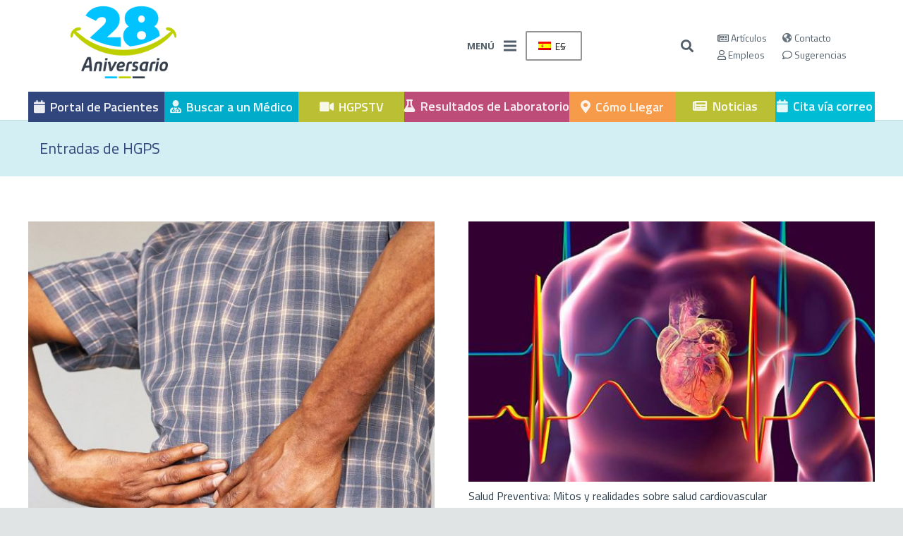

--- FILE ---
content_type: text/html; charset=UTF-8
request_url: https://hgps.org.do/es/author/hgpsautor/page/2/
body_size: 36747
content:
<!DOCTYPE HTML>
<html class="" lang="es">
<head>
	<meta charset="UTF-8">
	<title>HGPS &#8211; Página 2 &#8211; HGPS</title>
<meta name='robots' content='max-image-preview:large' />
<link rel='dns-prefetch' href='//fonts.googleapis.com' />
<link rel="alternate" type="application/rss+xml" title="HGPS &raquo; Feed" href="https://hgps.org.do/es/feed/" />
<link rel="alternate" type="application/rss+xml" title="HGPS &raquo; Feed de entradas de HGPS" href="https://hgps.org.do/es/author/hgpsautor/feed/" />
<meta name="viewport" content="width=device-width, initial-scale=1"><meta name="SKYPE_TOOLBAR" content="SKYPE_TOOLBAR_PARSER_COMPATIBLE"><meta property="og:url" content="https://hgps.org.do/es/author/hgpsautor/page/2/"><meta property="og:locale" content="es_ES"><meta property="og:title" content="HGPS &#8211; Página 2 &#8211; HGPS"><meta property="og:site_name" content="HGPS"><meta property="og:type" content="website"><meta property="og:image" content="https://hgps.org.do/wp-content/uploads/2020/06/como-prevenir-la-formacion-de-calculos-renales-o-piedras-en-el-rinon-1024x683.jpeg" itemprop="image"><link rel='stylesheet' id='la-icon-maneger-style-css' href='https://hgps.org.do/wp-content/uploads/la_icon_sets/style.min.css?ver=6.4.2' type='text/css' media='all' />
<link rel='stylesheet' id='wp-block-library-css' href='https://hgps.org.do/wp-includes/css/dist/block-library/style.min.css?ver=6.4.2' type='text/css' media='all' />
<style id='classic-theme-styles-inline-css' type='text/css'>
/*! This file is auto-generated */
.wp-block-button__link{color:#fff;background-color:#32373c;border-radius:9999px;box-shadow:none;text-decoration:none;padding:calc(.667em + 2px) calc(1.333em + 2px);font-size:1.125em}.wp-block-file__button{background:#32373c;color:#fff;text-decoration:none}
</style>
<style id='global-styles-inline-css' type='text/css'>
body{--wp--preset--color--black: #000000;--wp--preset--color--cyan-bluish-gray: #abb8c3;--wp--preset--color--white: #ffffff;--wp--preset--color--pale-pink: #f78da7;--wp--preset--color--vivid-red: #cf2e2e;--wp--preset--color--luminous-vivid-orange: #ff6900;--wp--preset--color--luminous-vivid-amber: #fcb900;--wp--preset--color--light-green-cyan: #7bdcb5;--wp--preset--color--vivid-green-cyan: #00d084;--wp--preset--color--pale-cyan-blue: #8ed1fc;--wp--preset--color--vivid-cyan-blue: #0693e3;--wp--preset--color--vivid-purple: #9b51e0;--wp--preset--gradient--vivid-cyan-blue-to-vivid-purple: linear-gradient(135deg,rgba(6,147,227,1) 0%,rgb(155,81,224) 100%);--wp--preset--gradient--light-green-cyan-to-vivid-green-cyan: linear-gradient(135deg,rgb(122,220,180) 0%,rgb(0,208,130) 100%);--wp--preset--gradient--luminous-vivid-amber-to-luminous-vivid-orange: linear-gradient(135deg,rgba(252,185,0,1) 0%,rgba(255,105,0,1) 100%);--wp--preset--gradient--luminous-vivid-orange-to-vivid-red: linear-gradient(135deg,rgba(255,105,0,1) 0%,rgb(207,46,46) 100%);--wp--preset--gradient--very-light-gray-to-cyan-bluish-gray: linear-gradient(135deg,rgb(238,238,238) 0%,rgb(169,184,195) 100%);--wp--preset--gradient--cool-to-warm-spectrum: linear-gradient(135deg,rgb(74,234,220) 0%,rgb(151,120,209) 20%,rgb(207,42,186) 40%,rgb(238,44,130) 60%,rgb(251,105,98) 80%,rgb(254,248,76) 100%);--wp--preset--gradient--blush-light-purple: linear-gradient(135deg,rgb(255,206,236) 0%,rgb(152,150,240) 100%);--wp--preset--gradient--blush-bordeaux: linear-gradient(135deg,rgb(254,205,165) 0%,rgb(254,45,45) 50%,rgb(107,0,62) 100%);--wp--preset--gradient--luminous-dusk: linear-gradient(135deg,rgb(255,203,112) 0%,rgb(199,81,192) 50%,rgb(65,88,208) 100%);--wp--preset--gradient--pale-ocean: linear-gradient(135deg,rgb(255,245,203) 0%,rgb(182,227,212) 50%,rgb(51,167,181) 100%);--wp--preset--gradient--electric-grass: linear-gradient(135deg,rgb(202,248,128) 0%,rgb(113,206,126) 100%);--wp--preset--gradient--midnight: linear-gradient(135deg,rgb(2,3,129) 0%,rgb(40,116,252) 100%);--wp--preset--font-size--small: 13px;--wp--preset--font-size--medium: 20px;--wp--preset--font-size--large: 36px;--wp--preset--font-size--x-large: 42px;--wp--preset--spacing--20: 0.44rem;--wp--preset--spacing--30: 0.67rem;--wp--preset--spacing--40: 1rem;--wp--preset--spacing--50: 1.5rem;--wp--preset--spacing--60: 2.25rem;--wp--preset--spacing--70: 3.38rem;--wp--preset--spacing--80: 5.06rem;--wp--preset--shadow--natural: 6px 6px 9px rgba(0, 0, 0, 0.2);--wp--preset--shadow--deep: 12px 12px 50px rgba(0, 0, 0, 0.4);--wp--preset--shadow--sharp: 6px 6px 0px rgba(0, 0, 0, 0.2);--wp--preset--shadow--outlined: 6px 6px 0px -3px rgba(255, 255, 255, 1), 6px 6px rgba(0, 0, 0, 1);--wp--preset--shadow--crisp: 6px 6px 0px rgba(0, 0, 0, 1);}:where(.is-layout-flex){gap: 0.5em;}:where(.is-layout-grid){gap: 0.5em;}body .is-layout-flow > .alignleft{float: left;margin-inline-start: 0;margin-inline-end: 2em;}body .is-layout-flow > .alignright{float: right;margin-inline-start: 2em;margin-inline-end: 0;}body .is-layout-flow > .aligncenter{margin-left: auto !important;margin-right: auto !important;}body .is-layout-constrained > .alignleft{float: left;margin-inline-start: 0;margin-inline-end: 2em;}body .is-layout-constrained > .alignright{float: right;margin-inline-start: 2em;margin-inline-end: 0;}body .is-layout-constrained > .aligncenter{margin-left: auto !important;margin-right: auto !important;}body .is-layout-constrained > :where(:not(.alignleft):not(.alignright):not(.alignfull)){max-width: var(--wp--style--global--content-size);margin-left: auto !important;margin-right: auto !important;}body .is-layout-constrained > .alignwide{max-width: var(--wp--style--global--wide-size);}body .is-layout-flex{display: flex;}body .is-layout-flex{flex-wrap: wrap;align-items: center;}body .is-layout-flex > *{margin: 0;}body .is-layout-grid{display: grid;}body .is-layout-grid > *{margin: 0;}:where(.wp-block-columns.is-layout-flex){gap: 2em;}:where(.wp-block-columns.is-layout-grid){gap: 2em;}:where(.wp-block-post-template.is-layout-flex){gap: 1.25em;}:where(.wp-block-post-template.is-layout-grid){gap: 1.25em;}.has-black-color{color: var(--wp--preset--color--black) !important;}.has-cyan-bluish-gray-color{color: var(--wp--preset--color--cyan-bluish-gray) !important;}.has-white-color{color: var(--wp--preset--color--white) !important;}.has-pale-pink-color{color: var(--wp--preset--color--pale-pink) !important;}.has-vivid-red-color{color: var(--wp--preset--color--vivid-red) !important;}.has-luminous-vivid-orange-color{color: var(--wp--preset--color--luminous-vivid-orange) !important;}.has-luminous-vivid-amber-color{color: var(--wp--preset--color--luminous-vivid-amber) !important;}.has-light-green-cyan-color{color: var(--wp--preset--color--light-green-cyan) !important;}.has-vivid-green-cyan-color{color: var(--wp--preset--color--vivid-green-cyan) !important;}.has-pale-cyan-blue-color{color: var(--wp--preset--color--pale-cyan-blue) !important;}.has-vivid-cyan-blue-color{color: var(--wp--preset--color--vivid-cyan-blue) !important;}.has-vivid-purple-color{color: var(--wp--preset--color--vivid-purple) !important;}.has-black-background-color{background-color: var(--wp--preset--color--black) !important;}.has-cyan-bluish-gray-background-color{background-color: var(--wp--preset--color--cyan-bluish-gray) !important;}.has-white-background-color{background-color: var(--wp--preset--color--white) !important;}.has-pale-pink-background-color{background-color: var(--wp--preset--color--pale-pink) !important;}.has-vivid-red-background-color{background-color: var(--wp--preset--color--vivid-red) !important;}.has-luminous-vivid-orange-background-color{background-color: var(--wp--preset--color--luminous-vivid-orange) !important;}.has-luminous-vivid-amber-background-color{background-color: var(--wp--preset--color--luminous-vivid-amber) !important;}.has-light-green-cyan-background-color{background-color: var(--wp--preset--color--light-green-cyan) !important;}.has-vivid-green-cyan-background-color{background-color: var(--wp--preset--color--vivid-green-cyan) !important;}.has-pale-cyan-blue-background-color{background-color: var(--wp--preset--color--pale-cyan-blue) !important;}.has-vivid-cyan-blue-background-color{background-color: var(--wp--preset--color--vivid-cyan-blue) !important;}.has-vivid-purple-background-color{background-color: var(--wp--preset--color--vivid-purple) !important;}.has-black-border-color{border-color: var(--wp--preset--color--black) !important;}.has-cyan-bluish-gray-border-color{border-color: var(--wp--preset--color--cyan-bluish-gray) !important;}.has-white-border-color{border-color: var(--wp--preset--color--white) !important;}.has-pale-pink-border-color{border-color: var(--wp--preset--color--pale-pink) !important;}.has-vivid-red-border-color{border-color: var(--wp--preset--color--vivid-red) !important;}.has-luminous-vivid-orange-border-color{border-color: var(--wp--preset--color--luminous-vivid-orange) !important;}.has-luminous-vivid-amber-border-color{border-color: var(--wp--preset--color--luminous-vivid-amber) !important;}.has-light-green-cyan-border-color{border-color: var(--wp--preset--color--light-green-cyan) !important;}.has-vivid-green-cyan-border-color{border-color: var(--wp--preset--color--vivid-green-cyan) !important;}.has-pale-cyan-blue-border-color{border-color: var(--wp--preset--color--pale-cyan-blue) !important;}.has-vivid-cyan-blue-border-color{border-color: var(--wp--preset--color--vivid-cyan-blue) !important;}.has-vivid-purple-border-color{border-color: var(--wp--preset--color--vivid-purple) !important;}.has-vivid-cyan-blue-to-vivid-purple-gradient-background{background: var(--wp--preset--gradient--vivid-cyan-blue-to-vivid-purple) !important;}.has-light-green-cyan-to-vivid-green-cyan-gradient-background{background: var(--wp--preset--gradient--light-green-cyan-to-vivid-green-cyan) !important;}.has-luminous-vivid-amber-to-luminous-vivid-orange-gradient-background{background: var(--wp--preset--gradient--luminous-vivid-amber-to-luminous-vivid-orange) !important;}.has-luminous-vivid-orange-to-vivid-red-gradient-background{background: var(--wp--preset--gradient--luminous-vivid-orange-to-vivid-red) !important;}.has-very-light-gray-to-cyan-bluish-gray-gradient-background{background: var(--wp--preset--gradient--very-light-gray-to-cyan-bluish-gray) !important;}.has-cool-to-warm-spectrum-gradient-background{background: var(--wp--preset--gradient--cool-to-warm-spectrum) !important;}.has-blush-light-purple-gradient-background{background: var(--wp--preset--gradient--blush-light-purple) !important;}.has-blush-bordeaux-gradient-background{background: var(--wp--preset--gradient--blush-bordeaux) !important;}.has-luminous-dusk-gradient-background{background: var(--wp--preset--gradient--luminous-dusk) !important;}.has-pale-ocean-gradient-background{background: var(--wp--preset--gradient--pale-ocean) !important;}.has-electric-grass-gradient-background{background: var(--wp--preset--gradient--electric-grass) !important;}.has-midnight-gradient-background{background: var(--wp--preset--gradient--midnight) !important;}.has-small-font-size{font-size: var(--wp--preset--font-size--small) !important;}.has-medium-font-size{font-size: var(--wp--preset--font-size--medium) !important;}.has-large-font-size{font-size: var(--wp--preset--font-size--large) !important;}.has-x-large-font-size{font-size: var(--wp--preset--font-size--x-large) !important;}
.wp-block-navigation a:where(:not(.wp-element-button)){color: inherit;}
:where(.wp-block-post-template.is-layout-flex){gap: 1.25em;}:where(.wp-block-post-template.is-layout-grid){gap: 1.25em;}
:where(.wp-block-columns.is-layout-flex){gap: 2em;}:where(.wp-block-columns.is-layout-grid){gap: 2em;}
.wp-block-pullquote{font-size: 1.5em;line-height: 1.6;}
</style>
<!-- <link rel='stylesheet' id='sf_styles-css' href='https://hgps.org.do/wp-content/plugins/superfly-menu/css/public.min.css?ver=6.4.2' type='text/css' media='all' /> -->
<link rel="stylesheet" type="text/css" href="//hgps.org.do/wp-content/cache/wpfc-minified/kmvwyg58/24wb1.css" media="all"/>
<link rel='stylesheet' id='sf-google-font-css' href='//fonts.googleapis.com/css?family=Titillium+Web&#038;ver=6.4.2' type='text/css' media='all' />
<!-- <link rel='stylesheet' id='trp-language-switcher-style-css' href='https://hgps.org.do/wp-content/plugins/translatepress-multilingual/assets/css/trp-language-switcher.css?ver=2.6.8' type='text/css' media='all' /> -->
<!-- <link rel='stylesheet' id='gravityview_az_entry_filter-css' href='https://hgps.org.do/wp-content/plugins/gravityview-az-filters/assets/css/gravityview-az-filters.css?ver=6.4.2' type='text/css' media='all' /> -->
<link rel="stylesheet" type="text/css" href="//hgps.org.do/wp-content/cache/wpfc-minified/koic2i1r/24wb1.css" media="all"/>
<link rel='stylesheet' id='us-fonts-css' href='https://fonts.googleapis.com/css?family=Titillium+Web%3A300%2C400%2C400italic%2C600%2C600italic%7COpen+Sans%3A400%2C400italic%2C600%2C600italic%2C700%2C700italic%7C%3A400%2C700&#038;display=swap&#038;ver=6.4.2' type='text/css' media='all' />
<!-- <link rel='stylesheet' id='us-style-css' href='https://hgps.org.do/wp-content/themes/Zephyr/css/style.min.css?ver=7.9' type='text/css' media='all' /> -->
<!-- <link rel='stylesheet' id='us-ripple-css' href='https://hgps.org.do/wp-content/themes/Zephyr/common/css/base/ripple.css?ver=7.9' type='text/css' media='all' /> -->
<!-- <link rel='stylesheet' id='msl-main-css' href='https://hgps.org.do/wp-content/plugins/master-slider/public/assets/css/masterslider.main.css?ver=3.9.5' type='text/css' media='all' /> -->
<!-- <link rel='stylesheet' id='msl-custom-css' href='https://hgps.org.do/wp-content/uploads/master-slider/custom.css?ver=2.6' type='text/css' media='all' /> -->
<!-- <link rel='stylesheet' id='us-responsive-css' href='https://hgps.org.do/wp-content/themes/Zephyr/common/css/responsive.min.css?ver=7.9' type='text/css' media='all' /> -->
<!-- <link rel='stylesheet' id='bsf-Defaults-css' href='https://hgps.org.do/wp-content/uploads/smile_fonts/Defaults/Defaults.css?ver=3.19.5' type='text/css' media='all' /> -->
<!-- <link rel='stylesheet' id='ultimate-style-css' href='https://hgps.org.do/wp-content/plugins/Ultimate_VC_Addons/assets/min-css/style.min.css?ver=3.19.5' type='text/css' media='all' /> -->
<link rel="stylesheet" type="text/css" href="//hgps.org.do/wp-content/cache/wpfc-minified/d494yc90/24wbm.css" media="all"/>
<!--n2css--><script src='//hgps.org.do/wp-content/cache/wpfc-minified/llys42fl/24wb1.js' type="text/javascript"></script>
<!-- <script type="text/javascript" src="https://hgps.org.do/wp-content/plugins/superfly-menu/includes/vendor/looks_awesome/icon_manager/js/md5.js?ver=1.0,0" id="la-icon-manager-md5-js"></script> -->

<!-- <script type="text/javascript" src="https://hgps.org.do/wp-content/plugins/superfly-menu/includes/vendor/looks_awesome/icon_manager/js/util.js?ver=1.0,0" id="la-icon-manager-util-js"></script> -->
<!-- <script type="text/javascript" src="https://hgps.org.do/wp-includes/js/jquery/jquery.min.js?ver=3.7.1" id="jquery-core-js"></script> -->
<!-- <script type="text/javascript" src="https://hgps.org.do/wp-includes/js/jquery/jquery-migrate.min.js?ver=3.4.1" id="jquery-migrate-js"></script> -->
<script type="text/javascript" id="sf_main-js-extra">
/* <![CDATA[ */
var SF_Opts = {"social":{"facebook":"https:\/\/www.facebook.com\/pages\/Hospital-General-de-la-Plaza-de-la-Salud\/106927826041362","twitter":"http:\/\/twitter.com\/#!\/@PlazadelaSalud","instagram":"https:\/\/instagram.com\/plazadelasalud\/","youtube":"http:\/\/hgps.tv\/"},"search":"hidden","blur":"","fade":"no","test_mode":"","hide_def":"","mob_nav":"","dynamic":"","sidebar_style":"side","sidebar_behaviour":"slide","alt_menu":"","sidebar_pos":"left","width_panel_1":"275","width_panel_2":"250","width_panel_3":"250","width_panel_4":"200","base_color":"#31467d","opening_type":"hover","sub_type":"","sub_opening_type":"hover","label":"metro","label_top":"30%","label_size":"53px","label_vis":"hidden","item_padding":"15","bg":"","path":"https:\/\/hgps.org.do\/wp-content\/plugins\/superfly-menu\/img\/","menu":"{\"33\":{\"term_id\":33,\"name\":\"Menu Principal\",\"loc\":{\"pages\":{\"22803\":1,\"22804\":1,\"22805\":1,\"22807\":1,\"22808\":1,\"22809\":1,\"22810\":1,\"22811\":1,\"22812\":1,\"22813\":1,\"22815\":1,\"22816\":1,\"22817\":1,\"22818\":1,\"22819\":1,\"22820\":1,\"22821\":1,\"22822\":1,\"22823\":1,\"22825\":1,\"22826\":1,\"22827\":1,\"22828\":1,\"22829\":1,\"22830\":1,\"22831\":1,\"22832\":1,\"22833\":1,\"22834\":1,\"22835\":1,\"22836\":1,\"22837\":1,\"22838\":1,\"22839\":1,\"22840\":1,\"22841\":1,\"22842\":1,\"22843\":1,\"22844\":1,\"22845\":1,\"22846\":1,\"22847\":1,\"22848\":1,\"22849\":1,\"22850\":1,\"22851\":1,\"22852\":1,\"22853\":1,\"22854\":1,\"22855\":1,\"22857\":1,\"22858\":1,\"22859\":1,\"22860\":1,\"23367\":1,\"23711\":1,\"27253\":1,\"27278\":1,\"27306\":1},\"cposts\":{\"us_portfolio\":1,\"us_testimonial\":1,\"us_grid_layout\":1,\"us_header\":1,\"us_page_block\":1,\"gravityview\":1},\"cats\":{\"1\":1},\"taxes\":{},\"langs\":{},\"wp_pages\":{\"front\":1,\"home\":1,\"archive\":1,\"single\":1,\"forbidden\":1,\"search\":1},\"ids\":[\"\"]},\"isDef\":true}}","togglers":".w-nav-control","subMenuSupport":"yes","subMenuSelector":"sub-menu, children","eventsInterval":"51","activeClassSelector":"current-menu-item","allowedTags":"DIV, NAV, UL, OL, LI, A, P, H1, H2, H3, H4, SPAN","menuData":{"23853":"img=&icon_manager_search=user&la_icon_manager_menu-item-23853_custom=&icon=&icon_color=&sline=&chapter=&content=&bg=&width=","23852":"img=&icon_manager_search=&la_icon_manager_menu-item-23852_custom=&icon=&icon_color=&sline=&chapter=&content=&bg=&width=","27601":"img=&icon_manager_search=&la_icon_manager_menu-item-27601_custom=&icon=&icon_color=&sline=&chapter=&content=&bg=&width=&hidemob=yes","23857":"img=&icon_manager_search=&la_icon_manager_menu-item-23857_custom=&icon=&icon_color=&sline=&chapter=&content=&bg=&width=","23879":"img=&icon_manager_search=&la_icon_manager_menu-item-23879_custom=&icon=&icon_color=&sline=&chapter=%3Cdiv+class%3D%22side_menu_tel%22%3E+%3Ch3%3ELl%C3%A1manos+para+asistencia%3Cbr+%2F%3E%3Ca+class%3D%22tel%22+href%3D%22tel%3A809-565-7477%22%3E809-565-7477%3C%2Fa%3E%3C%2Fh3%3E+%3C%2Fdiv%3E+&content=%3Cdiv+class%3D%22side_menu_social%22%3E+%3Ca+href%3D%22https%3A%2F%2Fwww.facebook.com%2Fpages%2FHospital-General-de-la-Plaza-de-la-Salud%2F106927826041362%22+target%3D%22_blank%22%3E%3Ci+class%3D%22fab+fa-facebook-f%22%3E%3C%2Fi%3E%3C%2Fa%3E+%3Ca+href%3D%22https%3A%2F%2Finstagram.com%2Fplazadelasalud%2F%22+target%3D%22_blank%22%3E%3Ci+class%3D%22fab+fa-instagram%22%3E%3C%2Fi%3E%3C%2Fa%3E+%3Ca+href%3D%22http%3A%2F%2Ftwitter.com%2F%23!%2F%40PlazadelaSalud%22+target%3D%22_blank%22%3E%3Ci+class%3D%22fab+fa-twitter%22%3E%3C%2Fi%3E%3C%2Fa%3E++%3Ca+href%3D%22http%3A%2F%2Fhgps.tv%2F%22+target%3D%22_blank%22%3E%3Ci+class%3D%22fab+fa-youtube%22%3E%3C%2Fi%3E%3C%2Fa%3E++%3C%2Fdiv%3E&bg=&width="},"siteBase":"https:\/\/hgps.org.do","plugin_ver":"4.5.9"};
/* ]]> */
</script>
<script src='//hgps.org.do/wp-content/cache/wpfc-minified/kd9okyth/24wbm.js' type="text/javascript"></script>
<!-- <script type="text/javascript" src="https://hgps.org.do/wp-content/plugins/superfly-menu/js/public.min.js?ver=4.5.9" id="sf_main-js"></script> -->
<!-- <script type="text/javascript" src="https://hgps.org.do/wp-content/plugins/Ultimate_VC_Addons/assets/min-js/ultimate-params.min.js?ver=3.19.5" id="ultimate-vc-params-js"></script> -->
<link rel="https://api.w.org/" href="https://hgps.org.do/es/wp-json/" /><link rel="alternate" type="application/json" href="https://hgps.org.do/es/wp-json/wp/v2/users/211" /><link rel="EditURI" type="application/rsd+xml" title="RSD" href="https://hgps.org.do/xmlrpc.php?rsd" />
<meta name="generator" content="WordPress 6.4.2" />
<!-- HFCM by 99 Robots - Snippet # 1: Metafacebook -->
<meta name="facebook-domain-verification" content="ntlpdncmj4lti2knfq5c7aw1y74z23" />
<!-- /end HFCM by 99 Robots -->
<script>var ms_grabbing_curosr = 'https://hgps.org.do/wp-content/plugins/master-slider/public/assets/css/common/grabbing.cur', ms_grab_curosr = 'https://hgps.org.do/wp-content/plugins/master-slider/public/assets/css/common/grab.cur';</script>
<meta name="generator" content="MasterSlider 3.9.5 - Responsive Touch Image Slider | avt.li/msf" />
<script>
    var SFM_is_mobile = (function () {
        var n = navigator.userAgent;
        var reg = new RegExp('Android\s([0-9\.]*)')
        var match = n.toLowerCase().match(reg);
        var android =  match ? parseFloat(match[1]) : false;
        if (android && android < 3.6) return

        return n.match(/Android|BlackBerry|IEMobile|iPhone|iPad|iPod|Opera Mini/i)
    })();

	var SFM_skew_disabled = (function($){
		var window_width = $(window).width();
		var sfm_width = 275;
		if(sfm_width * 2 >= window_width){
			return true;
		}
		return false;
	})(jQuery);

    (function(){
        var mob_bar = '';
        var pos = 'left';
        var iconbar = '';
        var classes = SFM_is_mobile ? (mob_bar ? 'sfm-mobile sfm-mob-nav' : 'sfm-mobile'): 'sfm-no-mobile';
        classes += ' sfm-pos-' + pos;
        classes += iconbar ? ' sfm-bar' : '';
		classes += SFM_skew_disabled ? ' sfm-skew-disabled' : '';
		window.SFM_classes = classes;
        document.getElementsByTagName('html')[0].className = document.getElementsByTagName('html')[0].className + ' ' + classes;
    })();
</script>
<style id="superfly-dynamic-styles">
	@font-face {
		font-family: 'sfm-icomoon';
		src:url('https://hgps.org.do/wp-content/plugins/superfly-menu/img/fonts/icomoon.eot?wehgh4');
		src: url('https://hgps.org.do/wp-content/plugins/superfly-menu/img/fonts/icomoon.svg?wehgh4#icomoon') format('svg'),
		url('https://hgps.org.do/wp-content/plugins/superfly-menu/img/fonts/icomoon.eot?#iefixwehgh4') format('embedded-opentype'),
		url('https://hgps.org.do/wp-content/plugins/superfly-menu/img/fonts/icomoon.woff?wehgh4') format('woff'),
		url('https://hgps.org.do/wp-content/plugins/superfly-menu/img/fonts/icomoon.ttf?wehgh4') format('truetype');
		font-weight: normal;
		font-style: normal;
	}
	#sfm-sidebar.sfm-vertical-nav .sfm-has-child-menu .sfm-sm-indicator i:after {
		content: '\e610';
		-webkit-transition: all 0.3s cubic-bezier(0.215, 0.061, 0.355, 1);
		-moz-transition: all 0.3s cubic-bezier(0.215, 0.061, 0.355, 1);
		-o-transition: all 0.3s cubic-bezier(0.215, 0.061, 0.355, 1);
		transition: all 0.3s cubic-bezier(0.215, 0.061, 0.355, 1);
		-webkit-backface-visibility: hidden;
		display: inline-block;
	}

    .sfm-navicon, .sfm-navicon:after, .sfm-navicon:before, .sfm-sidebar-close:before, .sfm-sidebar-close:after {
       height: 1px !important;
    }
    .sfm-label-square .sfm-navicon-button, .sfm-label-rsquare .sfm-navicon-button, .sfm-label-circle .sfm-navicon-button {
        border-width: 1px !important;
    }

    .sfm-vertical-nav .sfm-submenu-visible > a .sfm-sm-indicator i:after {
		-webkit-transform: rotate(180deg);
		-moz-transform: rotate(180deg);
		-ms-transform: rotate(180deg);
		-o-transform: rotate(180deg);
		transform: rotate(180deg);
	}

	#sfm-mob-navbar .sfm-navicon-button:after {
		/*width: 30px;*/
	}

	.sfm-pos-right .sfm-vertical-nav .sfm-has-child-menu > a:before {
		display: none;
	}

	#sfm-sidebar.sfm-vertical-nav .sfm-menu .sfm-sm-indicator {
		background: rgba(255,255,255,0.085);
	}

	.sfm-pos-right #sfm-sidebar.sfm-vertical-nav .sfm-menu li a {
		/*padding-left: 10px !important;*/
	}

	.sfm-pos-right #sfm-sidebar.sfm-vertical-nav .sfm-sm-indicator {
		left: auto;
		right: 0;
	}



.sfm-mobile #sfm-sidebar.sfm-compact-header .sfm-logo img {
	max-height: 75px;
}

#sfm-sidebar.sfm-compact .sfm-nav {
	min-height: 50vh;
	height: auto;
	max-height: none;
	margin-top: 0px;
}

#sfm-sidebar.sfm-compact-footer .sfm-social {
	margin-top: 30px;
	margin-bottom: 10px;
	position: relative;
}

#sfm-sidebar.sfm-compact .sfm-sidebar-bg {
	min-height: 150%;
}

#sfm-sidebar.sfm-compact  input[type=search] {
	font-size: 16px;
}
/*}*/

#sfm-sidebar .sfm-sidebar-bg, #sfm-sidebar .sfm-social {
	background-color: #31467d !important;
}


#sfm-sidebar, .sfm-sidebar-bg, #sfm-sidebar .sfm-nav, #sfm-sidebar .sfm-logo, #sfm-sidebar .sfm-social, .sfm-style-toolbar .sfm-copy {
	width: 275px;
}
#sfm-sidebar:not(.sfm-iconbar) .sfm-menu li > a span{
	max-width: calc(275px - 80px);}
#sfm-sidebar .sfm-social {
	background-color: transparent !important;
}

    


	#sfm-sidebar .sfm-menu li a,
#sfm-sidebar .sfm-chapter,
#sfm-sidebar .widget-area,
.sfm-search-form input {
	padding-left: 28px !important;
}


#sfm-sidebar.sfm-compact  .sfm-social li {
	text-align: left;
}

#sfm-sidebar.sfm-compact  .sfm-social:before {
	right: auto;
	left: auto;
left: 10%;
}


#sfm-sidebar:after {
	display: none !important;
}

#sfm-sidebar .search-form {
	display: none !important;
}




#sfm-sidebar,
.sfm-pos-right .sfm-sidebar-slide.sfm-body-pushed #sfm-mob-navbar {
	-webkit-transform: translate(-275px,0);
	-moz-transform: translate(-275px,0);
	-ms-transform: translate(-275px,0);
	-o-transform: translate(-275px,0);
	transform: translate(-275px,0);
	-webkit-transform: translate3d(-275px,0,0);
	-moz-transform: translate3d(-275px,0,0);
	-ms-transform: translate3d(-275px,0,0);
	-o-transform: translate3d(-275px,0,0);
	transform: translate3d(-275px,0,0);
}

.sfm-pos-right #sfm-sidebar, .sfm-sidebar-slide.sfm-body-pushed #sfm-mob-navbar {
	-webkit-transform: translate(275px,0);
	-moz-transform: translate(275px,0);
	-ms-transform: translate(275px,0);
	-o-transform: translate(275px,0);
	transform: translate(275px,0);
	-webkit-transform: translate3d(275px,0,0);
	-moz-transform: translate3d(275px,0,0);
	-ms-transform: translate3d(275px,0,0);
	-o-transform: translate3d(275px,0,0);
	transform: translate3d(275px,0,0);
}

.sfm-pos-left #sfm-sidebar .sfm-view-level-1 {
	left: 275px;
	width: 250px;
	-webkit-transform: translate(-250px,0);
	-moz-transform: translate(-250px,0);
	-ms-transform: translate(-250px,0);
	-o-transform: translate(-250px,0);
	transform: translate(-250px,0);
	-webkit-transform: translate3d(-250px,0,0);
	-moz-transform: translate3d(-250px,0,0);
	-ms-transform: translate3d(-250px,0,0);
	-o-transform: translate3d(-250px,0,0);
	transform: translate3d(-250px,0,0);
}

.sfm-pos-right #sfm-sidebar .sfm-view-level-1 {
	left: auto;
	right: 275px;
	width: 250px;
	-webkit-transform: translate(250px,0);
	-moz-transform: translate(250px,0);
	-ms-transform: translate(250px,0);
	-o-transform: translate(250px,0);
	transform: translate(250px,0);
	-webkit-transform: translate3d(250px,0,0);
	-moz-transform: translate3d(250px,0,0);
	-ms-transform: translate3d(250px,0,0);
	-o-transform: translate3d(250px,0,0);
	transform: translate3d(250px,0,0);
}

.sfm-pos-left #sfm-sidebar .sfm-view-level-2 {
	left: 525px;
	width: 250px;
	-webkit-transform: translate(-775px,0);
	-moz-transform: translate(-775px,0);
	-ms-transform: translate(-775px,0);
	-o-transform: translate(-775px,0);
	transform: translate(-775px,0);
	-webkit-transform: translate3d(-775px,0,0);
	-moz-transform: translate3d(-775px,0,0);
	-ms-transform: translate3d(-775px,0,0);
	-o-transform: translate3d(-775px,0,0);
	transform: translate3d(-775px,0,0);
}

.sfm-pos-right #sfm-sidebar .sfm-view-level-2
{
	left: auto;
	right: 525px;
	width: 250px;
	-webkit-transform: translate(775px,0);
	-moz-transform: translate(775px,0);
	-ms-transform: translate(775px,0);
	-o-transform: translate(775px,0);
	transform: translate(775px,0);
	-webkit-transform: translate3d(775px,0,0);
	-moz-transform: translate3d(775px,0,0);
	-ms-transform: translate3d(775px,0,0);
	-o-transform: translate3d(775px,0,0);
	transform: translate3d(775px,0,0);
}

.sfm-pos-left #sfm-sidebar .sfm-view-level-3 {
	left: 775px;
	width: 200px;
	-webkit-transform: translate(-775px,0);
	-moz-transform: translate(-775px,0);
	-ms-transform: translate(-775px,0);
	-o-transform: translate(-775px,0);
	transform: translate(-775px,0);
	-webkit-transform: translate3d(-775px,0,0);
	-moz-transform: translate3d(-775px,0,0);
	-ms-transform: translate3d(-775px,0,0);
	-o-transform: translate3d(-775px,0,0);
	transform: translate3d(-775px,0,0);
}

.sfm-pos-right #sfm-sidebar .sfm-view-level-3 {
	left: auto;
	right: 775px;
	width: 200px;
	-webkit-transform: translate(775px,0);
	-moz-transform: translate(775px,0);
	-ms-transform: translate(775px,0);
	-o-transform: translate(775px,0);
	transform: translate(775px,0);
	-webkit-transform: translate3d(775px,0,0);
	-moz-transform: translate3d(775px,0,0);
	-ms-transform: translate3d(775px,0,0);
	-o-transform: translate3d(775px,0,0);
	transform: translate3d(775px,0,0);
}

.sfm-view-pushed-1 #sfm-sidebar .sfm-view-level-2 {
	-webkit-transform: translate(-250px,0);
	-moz-transform: translate(-250px,0);
	-ms-transform: translate(-250px,0);
	-o-transform: translate(-250px,0);
	transform: translate(-250px,0);
	-webkit-transform: translate3d(-250px,0,0);
	-moz-transform: translate3d(-250px,0,0);
	-ms-transform: translate3d(-250px,0,0);
	-o-transform: translate3d(-250px,0,0);
	transform: translate3d(-250px,0,0);
}

.sfm-pos-right .sfm-view-pushed-1 #sfm-sidebar .sfm-view-level-2 {
	-webkit-transform: translate(250px,0);
	-moz-transform: translate(250px,0);
	-ms-transform: translate(250px,0);
	-o-transform: translate(250px,0);
	transform: translate(250px,0);
	-webkit-transform: translate3d(250px,0,0);
	-moz-transform: translate3d(250px,0,0);
	-ms-transform: translate3d(250px,0,0);
	-o-transform: translate3d(250px,0,0);
	transform: translate3d(250px,0,0);
}

.sfm-view-pushed-2 #sfm-sidebar .sfm-view-level-3 {
	-webkit-transform: translate(-200px,0);
	-moz-transform: translate(-200px,0);
	-ms-transform: translate(-200px,0);
	-o-transform: translate(-200px,0);
	transform: translate(-200px,0);
	-webkit-transform: translate3d(-200px,0,0);
	-moz-transform: translate3d(-200px,0,0);
	-ms-transform: translate3d(-200px,0,0);
	-o-transform: translate3d(-200px,0,0);
	transform: translate3d(-200px,0,0);
}

.sfm-pos-right .sfm-view-pushed-2 #sfm-sidebar .sfm-view-level-3 {
	-webkit-transform: translate(200px,0);
	-moz-transform: translate(200px,0);
	-ms-transform: translate(200px,0);
	-o-transform: translate(200px,0);
	transform: translate(200px,0);
	-webkit-transform: translate3d(200px,0,0);
	-moz-transform: translate3d(200px,0,0);
	-ms-transform: translate3d(200px,0,0);
	-o-transform: translate3d(200px,0,0);
	transform: translate3d(200px,0,0);
}

#sfm-sidebar .sfm-view-level-1, #sfm-sidebar ul.sfm-menu-level-1 {
	background: #b95178;
}


#sfm-sidebar .sfm-menu a img{
	max-width: 40px;
	max-height: 40px;
}
#sfm-sidebar .sfm-menu .la_icon{
	font-size: 40px;
	min-width: 40px;
	min-height: 40px;
}

#sfm-sidebar li.sfm-active-class > a {
	background: #b95178;
}

#sfm-sidebar .sfm-view-level-2, #sfm-sidebar ul.sfm-menu-level-2 {
	background: #1bacc7;
}

#sfm-sidebar .sfm-view-level-3, #sfm-sidebar ul.sfm-menu-level-3 {
	background: #f49b52;
}

#sfm-sidebar .sfm-menu-level-0 li, #sfm-sidebar .sfm-menu-level-0 li a, .sfm-title h3 {
	color: #ffffff;
}

#sfm-sidebar .sfm-menu li a, #sfm-sidebar .sfm-chapter, #sfm-sidebar .sfm-search-form {
	padding: 15px 0;
	text-transform: capitalize;
}

#sfm-sidebar .sfm-search-form span {
	top: 17px;
}

#sfm-sidebar {
	font-family: Titillium Web;
}

#sfm-sidebar .sfm-sm-indicator {
	line-height: 16px;
}

#sfm-sidebar .sfm-search-form input {
	font-size: 16px;
}

#sfm-sidebar .sfm-menu li a, #sfm-sidebar .sfm-menu .sfm-chapter {
	font-family: Titillium Web;
	font-weight: normal;
	font-size: 16px;
	text-align: left;
	-moz-font-smoothing: antialiased;
	-webkit-font-smoothing: antialiased;
	font-smoothing: antialiased;
	text-rendering: optimizeLegibility;
}
#sfm-sidebar .sfm-widget,
#sfm-sidebar .widget-area{
	text-align: left;
}
#sfm-sidebar .sfm-menu .sfm-chapter {
	font-size: 15px;
	margin-top: 15px;
}
#sfm-sidebar .sfm-menu .sfm-chapter div{
	font-family: inherit;
	font-size: 15px;
}
.sfm-rollback a {
	font-family: Titillium Web;
}
#sfm-sidebar .sfm-menu .la_icon{
	color: #777;
}

#sfm-sidebar .sfm-menu-level-0 li .sfm-sm-indicator i,#sfm-sidebar .sfm-menu-level-0 .sfm-sl, .sfm-title h2, .sfm-social:after {
	color: #c4c7cf;
}#sfm-sidebar .sfm-menu-level-1 li .sfm-sm-indicator i,#sfm-sidebar .sfm-menu-level-1 .sfm-sl {
	 color: #c4c7cf;
 }#sfm-sidebar .sfm-menu-level-2 li .sfm-sm-indicator i,#sfm-sidebar .sfm-menu-level-2 .sfm-sl {
	  color: #c4c7cf;
  }#sfm-sidebar .sfm-menu-level-3 li .sfm-sm-indicator i,#sfm-sidebar .sfm-menu-level-3 .sfm-sl {
	   color: #c4c7cf;
   }
    .sfm-menu-level-0 .sfm-chapter {
        color: #ffffff !important;
    }    .sfm-menu-level-1 .sfm-chapter {
        color: #FFFFFF !important;
    }    .sfm-menu-level-2 .sfm-chapter {
        color: #FFFFFF !important;
    }    .sfm-menu-level-3 .sfm-chapter {
        color: #FFFFFF !important;
    }
#sfm-sidebar .sfm-view-level-1 li a,
#sfm-sidebar .sfm-menu-level-1 li a{
	color: #ffffff;
	border-color: #ffffff;
}

#sfm-sidebar:after {
	background-color: #31467d;
}

#sfm-sidebar .sfm-view-level-2 li a,
#sfm-sidebar .sfm-menu-level-2 li a{
	color: #ffffff;
	border-color: #ffffff;
}

#sfm-sidebar .sfm-view-level-3 li a,
#sfm-sidebar .sfm-menu-level-3 li a {
	color: #ffffff;
	border-color: #ffffff;
}

.sfm-navicon-button {
	top: 30%;
}

.sfm-mobile .sfm-navicon-button {
	top: 0px;
}

	.sfm-navicon-button {
	left: -20% !important;;
}
.sfm-mobile .sfm-navicon-button {
	left: inherit;
}

.sfm-no-mobile.sfm-pos-left.sfm-bar body, .sfm-no-mobile.sfm-pos-left.sfm-bar #wpadminbar {
padding-left: 275px !important;
}
.sfm-no-mobile.sfm-pos-right.sfm-bar body, .sfm-no-mobile.sfm-pos-right.sfm-bar #wpadminbar {
padding-right: 275px !important;
}
.sfm-navicon:after,
.sfm-label-text .sfm-navicon:after,
.sfm-label-none .sfm-navicon:after {
	top: -8px;
}
.sfm-navicon:before,
.sfm-label-text .sfm-navicon:before,
.sfm-label-none .sfm-navicon:before {
	top: 8px;
}

.sfm-body-pushed #sfm-overlay, body[class*="sfm-view-pushed"] #sfm-overlay {
	opacity: 0.9;
}
.sfm-body-pushed #sfm-overlay, body[class*="sfm-view-pushed"] #sfm-overlay {
	cursor: url("https://hgps.org.do/wp-content/plugins/superfly-menu/img/close3.png") 16 16,pointer;
}


.sfm-navicon-button:after {
	display: block;
	content: "Menú";
	line-height: 18px;
	font-size: 12px;
	font-weight: normal;
	text-align: center;
	text-decoration: none !important;
    position: absolute;
    left: -50%;
    top: 100%;
    width: 200%;
    margin: 5px 0 0 0;
	color: #32477b;
}

.sfm-label-none .sfm-navicon-button:after {
    /*margin: -8px 0 0 -5px;*/
    /*left: 100%;*/
    /*top: 50%;*/
    /*width: auto;*/
}



#sfm-sidebar .sfm-menu li:after {
	content: '';
	display: block;
	width: 100%;
	box-sizing: border-box;
	position: absolute;
	bottom: 0px;
	left: 0;
	right: 0;
	height: 1px;
	background: rgba(255, 255, 255, 0.075);
	margin: 0 auto;
}

#sfm-sidebar .sfm-menu li:last-child:after {
	display: none;
}


.sfm-style-skew #sfm-sidebar .sfm-social{
	height: auto;
	/*min-height: 75px;*/
}
.sfm-style-skew #sfm-sidebar .sfm-menu-level-0 li:hover,
.sfm-style-skew #sfm-sidebar .sfm-menu-level-0 li a:hover{
	color: #ffffff;
}
.sfm-theme-top .sfm-sidebar-bg,
.sfm-theme-bottom .sfm-sidebar-bg{
	width: 550px;
}
/* Pos left */
.sfm-theme-top .sfm-sidebar-bg{
	-webkit-transform: translate3d(-275px,0,0) skewX(-20.65deg);
	-moz-transform: translate3d(-275px,0,0) skewX(-20.65deg);
	-ms-transform: translate3d(-275px,0,0) skewX(-20.65deg);
	-o-transform: translate3d(-275px,0,0) skewX(-20.65deg);
	transform: translate3d(-275px,0,0) skewX(-20.65deg);
}
.sfm-theme-bottom .sfm-sidebar-bg{
	-webkit-transform: translate3d(-550px,0,0) skewX(20.65deg);
	-moz-transform: translate3d(-550px,0,0) skewX(20.65deg);
	-ms-transform: translate3d(-550px,0,0) skewX(20.65deg);
	-o-transform: translate3d(-550px,0,0) skewX(20.65deg);
	transform: translate3d(-275px,0,0) skewX(20.65deg);
}
/* Pos right */
.sfm-pos-right .sfm-theme-top .sfm-sidebar-bg{
	-webkit-transform: translate3d(-0px,0,0) skewX(20.65deg);
	-moz-transform: translate3d(-0px,0,0) skewX(20.65deg);
	-ms-transform: translate3d(-0px,0,0) skewX(20.65deg);
	-o-transform: translate3d(-0px,0,0) skewX(20.65deg);
	transform: translate3d(-0px,0,0) skewX(20.65deg);
}
.sfm-pos-right .sfm-theme-bottom .sfm-sidebar-bg{
	-webkit-transform: translate3d(-0px,0,0) skewX(-20.65deg);
	-moz-transform: translate3d(-0px,0,0) skewX(-20.65deg);
	-ms-transform: translate3d(-0px,0,0) skewX(-20.65deg);
	-o-transform: translate3d(-0px,0,0) skewX(-20.65deg);
	transform: translate3d(-0px,0,0) skewX(-20.65deg);
}
.sfm-sidebar-exposed.sfm-theme-top .sfm-sidebar-bg,
.sfm-sidebar-always .sfm-theme-top .sfm-sidebar-bg{
	-webkit-transform: translate3d(-141.5px,0,0) skewX(-20.65deg);
	-moz-transform: translate3d(-141.5px,0,0) skewX(-20.65deg);
	-ms-transform: translate3d(-141.5px,0,0) skewX(-20.65deg);
	-o-transform: translate3d(-141.5px,0,0) skewX(-20.65deg);
	transform: translate3d(-141.5px,0,0) skewX(-20.65deg);
}
.sfm-pos-right .sfm-sidebar-exposed.sfm-theme-top .sfm-sidebar-bg,
.sfm-pos-right .sfm-sidebar-always .sfm-theme-top .sfm-sidebar-bg{
	-webkit-transform: translate3d(-275px,0,0) skewX(20.65deg);
	-moz-transform: translate3d(-275px,0,0) skewX(20.65deg);
	-ms-transform: translate3d(-275px,0,0) skewX(20.65deg);
	-o-transform: translate3d(-275px,0,0) skewX(20.65deg);
	transform: translate3d(-137.5px,0,0) skewX(20.65deg);
}
.sfm-sidebar-exposed.sfm-theme-bottom .sfm-sidebar-bg,
.sfm-sidebar-always .sfm-theme-bottom .sfm-sidebar-bg{
	-webkit-transform: translate3d(0,0,0) skewX(20.65deg);
	-moz-transform: translate3d(0,0,0) skewX(20.65deg);
	-ms-transform: translate3d(0,0,0) skewX(20.65deg);
	-o-transform: translate3d(0,0,0) skewX(20.65deg);
	transform: translate3d(0,0,0) skewX(20.65deg);
}
.sfm-pos-right .sfm-sidebar-exposed.sfm-theme-bottom .sfm-sidebar-bg,
.sfm-pos-right .sfm-sidebar-always .sfm-theme-bottom .sfm-sidebar-bg{
	-webkit-transform: translate3d(-279px,0,0) skewX(-20.65deg);
	-moz-transform: translate3d(-279px,0,0) skewX(-20.65deg);
	-ms-transform: translate3d(-279px,0,0) skewX(-20.65deg);
	-o-transform: translate3d(-279px,0,0) skewX(-20.65deg);
	transform: translate3d(-279px,0,0) skewX(-20.65deg);
}

/* Always visible */
.sfm-sidebar-always.sfm-theme-top .sfm-sidebar-bg{
	-webkit-transform: skewX(-20.65deg);
	-moz-transform: skewX(-20.65deg);
	-ms-transform: skewX(-20.65deg);
	-o-transform: skewX(-20.65deg);
	transform: skewX(-20.65deg);
}
.sfm-pos-right .sfm-sidebar-always.sfm-theme-top .sfm-sidebar-bg{
	-webkit-transform: skewX(20.65deg);
	-moz-transform: skewX(20.65deg);
	-ms-transform: skewX(20.65deg);
	-o-transform: skewX(20.65deg);
	transform: skewX(20.65deg);
}
.sfm-sidebar-always.sfm-theme-bottom .sfm-sidebar-bg{
	-webkit-transform: skewX(-160.65deg);
	-moz-transform: skewX(-160.65deg);
	-ms-transform: skewX(-160.65deg);
	-o-transform: skewX(-160.65deg);
	transform: skewX(-160.65deg);
}
.sfm-pos-right .sfm-sidebar-always.sfm-theme-bottom .sfm-sidebar-bg{
	-webkit-transform: skewX(160.65deg);
	-moz-transform: skewX(160.65deg);
	-ms-transform: skewX(160.65deg);
	-o-transform: skewX(160.65deg);
	transform: skewX(160.65deg);
}

.sfm-navicon,
.sfm-navicon:after,
.sfm-navicon:before,
.sfm-label-metro .sfm-navicon-button,
#sfm-mob-navbar {
	background-color: #ffffff;
}

.sfm-label-metro .sfm-navicon,
#sfm-mob-navbar .sfm-navicon,
.sfm-label-metro .sfm-navicon:after,
#sfm-mob-navbar .sfm-navicon:after,
.sfm-label-metro .sfm-navicon:before,
#sfm-mob-navbar .sfm-navicon:before  {
	background-color: #32477b;
}
.sfm-navicon-button .sf_label_icon{
	color: #32477b;
}

.sfm-label-square .sfm-navicon-button,
.sfm-label-rsquare .sfm-navicon-button,
.sfm-label-circle .sfm-navicon-button {
	color: #ffffff;
}

.sfm-navicon-button .sf_label_icon{
	width: 53px;
	height: 53px;
	font-size: calc(53px * .6);
}
.sfm-navicon-button .sf_label_icon.la_icon_manager_custom{
	width: 53px;
	height: 53px;
}
.sfm-navicon-button.sf_label_default{
	width: 53px;
	height: 53px;
}

#sfm-sidebar [class*="sfm-icon-"] {
	color: #aaaaaa;
}

#sfm-sidebar .sfm-social li {
	border-color: #aaaaaa;
}

#sfm-sidebar .sfm-social a {
	color: #aaaaaa;
}

#sfm-sidebar .sfm-search-form {
	background-color: rgba(255, 255, 255, 0.05);
}



	#sfm-sidebar li:hover span[class*='fa-'] {
		opacity: 1 !important;
	}
</style>


<script>

    ;(function (){
        var insertListener = function(event){
            if (event.animationName == "bodyArrived") {
                afterContentArrived();
            }
        }
        var timer, _timer;
        var transition = '';

        if (document.addEventListener && false) {
            document.addEventListener("animationstart", insertListener, false); // standard + firefox
            document.addEventListener("MSAnimationStart", insertListener, false); // IE
            document.addEventListener("webkitAnimationStart", insertListener, false); // Chrome + Safari
        } else {
            timer = setInterval(function(){
                if (document.body) { //
                    clearInterval(timer);
                    afterContentArrived();
                }
            },14);
        }

        function afterContentArrived() {
            clearTimeout(_timer);
            var htmlClss;

            if (window.jQuery) {
                htmlClss = document.getElementsByTagName('html')[0].className;
                if (htmlClss.indexOf('sfm-pos') === -1) {
                    document.getElementsByTagName('html')[0].className = htmlClss + ' ' + window.SFM_classes;
                }
                jQuery('body').fadeIn();
                jQuery(document).trigger('sfm_doc_body_arrived');
                window.SFM_EVENT_DISPATCHED = true;
            } else {
                _timer = setTimeout(function(){
                    afterContentArrived();
                },14);
            }
        }
    })()
</script><script type='text/javascript'>var SFM_template ="<div class=\"\r\n        sfm-rollback\r\n        sfm-color1\r\n        sfm-theme-none        sfm-label-hidden        sfm-label-metro         sfm-label-text        sfm-fixed        \"\r\n        style=\"\">\r\n    <div class='sfm-navicon-button x sf_label_default '><div class=\"sfm-navicon\"><\/div>    <\/div>\r\n<\/div>\r\n<div id=\"sfm-sidebar\" style=\"opacity:0\" class=\"sfm-theme-none sfm-hl-semi sfm-indicators\">\r\n    <div class=\"sfm-scroll-wrapper\">\r\n        <div class=\"sfm-scroll\">\r\n            <div class=\"sfm-sidebar-close\"><\/div>\r\n            <div class=\"sfm-logo sfm-no-image\">\r\n                                                                <div class=\"sfm-title\"><\/div>\r\n            <\/div>\r\n            <nav class=\"sfm-nav\">\r\n                <div class=\"sfm-va-middle\">\r\n                    <ul id=\"sfm-nav\" class=\"menu\"><li id=\"menu-item-23853\" class=\"menu_sobre menu-item menu-item-type-custom menu-item-object-custom menu-item-has-children menu-item-23853\"><a href=\"#\">Sobre HGPS<\/a>\n<ul class=\"sub-menu\">\n\t<li id=\"menu-item-23868\" class=\"menu_space menu-item menu-item-type-custom menu-item-object-custom menu-item-23868\"><a href=\"#\">SPACE<\/a><\/li>\n\t<li id=\"menu-item-23651\" class=\"menu_space menu-item menu-item-type-post_type menu-item-object-page menu-item-23651\"><a href=\"https:\/\/hgps.org.do\/es\/sobre-hgps\/alianzas-internacionales\/\">Alianzas Internacionales<\/a><\/li>\n\t<li id=\"menu-item-23650\" class=\"menu_space menu-item menu-item-type-post_type menu-item-object-page menu-item-23650\"><a href=\"https:\/\/hgps.org.do\/es\/sobre-hgps\/centro-de-conferencias-dr-bienvenido-delgado-billini\/\">Centro de Conferencias (Dr. Bienvenido Delgado Billini)<\/a><\/li>\n\t<li id=\"menu-item-24492\" class=\"menu-item menu-item-type-post_type menu-item-object-page menu-item-24492\"><a href=\"https:\/\/hgps.org.do\/es\/historia\/\">Historia<\/a><\/li>\n\t<li id=\"menu-item-24493\" class=\"menu-item menu-item-type-post_type menu-item-object-page menu-item-24493\"><a href=\"https:\/\/hgps.org.do\/es\/mensaje-del-presidente\/\">Mensaje del Presidente<\/a><\/li>\n\t<li id=\"menu-item-23652\" class=\"menu_space menu-item menu-item-type-post_type menu-item-object-page menu-item-23652\"><a href=\"https:\/\/hgps.org.do\/es\/sobre-hgps\/memorias-del-hospital\/\">Memorias del Hospital<\/a><\/li>\n\t<li id=\"menu-item-26248\" class=\"menu-item menu-item-type-post_type menu-item-object-page menu-item-26248\"><a href=\"https:\/\/hgps.org.do\/es\/sobre-hgps\/miembros-del-patronato\/\">Miembros del Patronato<\/a><\/li>\n\t<li id=\"menu-item-25604\" class=\"menu-item menu-item-type-post_type menu-item-object-page menu-item-25604\"><a href=\"https:\/\/hgps.org.do\/es\/mision-valores\/\">Visi\u00f3n, Misi\u00f3n y Valores<\/a><\/li>\n\t<li id=\"menu-item-23648\" class=\"menu_space menu-item menu-item-type-post_type menu-item-object-page menu-item-23648\"><a href=\"https:\/\/hgps.org.do\/es\/sobre-hgps\/voluntariado\/\">Voluntariado<\/a><\/li>\n\t<li id=\"menu-item-23867\" class=\"menu_space menu-item menu-item-type-custom menu-item-object-custom menu-item-23867\"><a href=\"#\">SPACE<\/a><\/li>\n<\/ul>\n<\/li>\n<li id=\"menu-item-23854\" class=\"menu_centros menu-item menu-item-type-custom menu-item-object-custom menu-item-has-children menu-item-23854\"><a href=\"#\">Centros Especializados<\/a>\n<ul class=\"sub-menu\">\n\t<li id=\"menu-item-23866\" class=\"menu_space menu-item menu-item-type-custom menu-item-object-custom menu-item-23866\"><a href=\"#\">SPACE<\/a><\/li>\n\t<li id=\"menu-item-23490\" class=\"menu-item menu-item-type-post_type menu-item-object-page menu-item-23490\"><a href=\"https:\/\/hgps.org.do\/es\/centros-especializados\/centro-de-acceso-directo-y-atencion-priorizada\/\">Centro de Acceso Directo y Atenci\u00f3n Priorizada<\/a><\/li>\n\t<li id=\"menu-item-23506\" class=\"menu-item menu-item-type-post_type menu-item-object-page menu-item-23506\"><a href=\"https:\/\/hgps.org.do\/es\/centros-especializados\/imagenologia\/\">Centro de Im\u00e1genes Diagnosticas CID<\/a><\/li>\n\t<li id=\"menu-item-23492\" class=\"menu-item menu-item-type-post_type menu-item-object-page menu-item-23492\"><a href=\"https:\/\/hgps.org.do\/es\/centros-especializados\/oftalmoplaza\/\">Oftalmoplaza<\/a><\/li>\n\t<li id=\"menu-item-23882\" class=\"menu-item menu-item-type-post_type menu-item-object-page menu-item-23882\"><a href=\"https:\/\/hgps.org.do\/es\/centros-especializados\/oncoplaza\/\">Oncoplaza<\/a><\/li>\n\t<li id=\"menu-item-24274\" class=\"menu-item menu-item-type-post_type menu-item-object-page menu-item-24274\"><a href=\"https:\/\/hgps.org.do\/es\/centros-especializados\/uroplaza\/\">Uroplaza<\/a><\/li>\n\t<li id=\"menu-item-28141\" class=\"menu-item menu-item-type-post_type menu-item-object-page menu-item-28141\"><a href=\"https:\/\/hgps.org.do\/es\/centros-especializados\/gastroplaza\/\">GastroPlaza<\/a><\/li>\n\t<li id=\"menu-item-23869\" class=\"menu_space menu-item menu-item-type-custom menu-item-object-custom menu-item-23869\"><a href=\"#\">SPACE<\/a><\/li>\n<\/ul>\n<\/li>\n<li id=\"menu-item-23852\" class=\"menu_servicios menu-item menu-item-type-custom menu-item-object-custom menu-item-has-children menu-item-23852\"><a href=\"#\">Servicios M\u00e9dicos<\/a>\n<ul class=\"sub-menu\">\n\t<li id=\"menu-item-23870\" class=\"menu_space menu-item menu-item-type-custom menu-item-object-custom menu-item-23870\"><a href=\"#\">SPACE<\/a><\/li>\n\t<li id=\"menu-item-26220\" class=\"menu-item menu-item-type-post_type menu-item-object-page menu-item-26220\"><a href=\"https:\/\/hgps.org.do\/es\/alergologia-e-inmunologia-clinica\/\">Alergolog\u00eda e Inmunolog\u00eda Cl\u00ednica<\/a><\/li>\n\t<li id=\"menu-item-23501\" class=\"menu-item menu-item-type-post_type menu-item-object-page menu-item-23501\"><a href=\"https:\/\/hgps.org.do\/es\/servicios-medicos\/anatomia-patologica\/\">Anatom\u00eda Patol\u00f3gica<\/a><\/li>\n\t<li id=\"menu-item-23498\" class=\"menu-item menu-item-type-post_type menu-item-object-page menu-item-23498\"><a href=\"https:\/\/hgps.org.do\/es\/servicios-medicos\/atencion-primaria\/\">Atenci\u00f3n Primaria y Medicina Integral<\/a><\/li>\n\t<li id=\"menu-item-23496\" class=\"menu-item menu-item-type-post_type menu-item-object-page menu-item-23496\"><a href=\"https:\/\/hgps.org.do\/es\/servicios-medicos\/bloque-quirurgico\/\">Bloque Quir\u00fargico<\/a><\/li>\n\t<li id=\"menu-item-23495\" class=\"menu-item menu-item-type-post_type menu-item-object-page menu-item-23495\"><a href=\"https:\/\/hgps.org.do\/es\/servicios-medicos\/cardiologia\/\">Cardiolog\u00eda<\/a><\/li>\n\t<li id=\"menu-item-23497\" class=\"menu-item menu-item-type-post_type menu-item-object-page menu-item-23497\"><a href=\"https:\/\/hgps.org.do\/es\/servicios-medicos\/centro-vacunacion\/\">Centro de Vacunaci\u00f3n<\/a><\/li>\n\t<li id=\"menu-item-23494\" class=\"menu-item menu-item-type-post_type menu-item-object-page menu-item-23494\"><a href=\"https:\/\/hgps.org.do\/es\/servicios-medicos\/emergencia\/\">Emergencia<\/a><\/li>\n\t<li id=\"menu-item-23503\" class=\"menu-item menu-item-type-post_type menu-item-object-page menu-item-23503\"><a href=\"https:\/\/hgps.org.do\/es\/servicios-medicos\/gastroenterologia\/\">Gastroenterolog\u00eda<\/a><\/li>\n\t<li id=\"menu-item-23505\" class=\"menu-item menu-item-type-post_type menu-item-object-page menu-item-23505\"><a href=\"https:\/\/hgps.org.do\/es\/servicios-medicos\/geriatria\/\">Geriatr\u00eda<\/a><\/li>\n\t<li id=\"menu-item-23504\" class=\"menu-item menu-item-type-post_type menu-item-object-page menu-item-23504\"><a href=\"https:\/\/hgps.org.do\/es\/servicios-medicos\/ginecologia-y-obstetricia\/\">Ginecolog\u00eda y Obstetricia<\/a><\/li>\n\t<li id=\"menu-item-28186\" class=\"menu-item menu-item-type-post_type menu-item-object-page menu-item-28186\"><a href=\"https:\/\/hgps.org.do\/es\/servicios-medicos\/unidad-de-hemodinamia\/\">Unidad de Hemodinamia<\/a><\/li>\n\t<li id=\"menu-item-23507\" class=\"menu-item menu-item-type-post_type menu-item-object-page menu-item-23507\"><a href=\"https:\/\/hgps.org.do\/es\/servicios-medicos\/infectologia\/\">Infectolog\u00eda<\/a><\/li>\n\t<li id=\"menu-item-26126\" class=\"menu-item menu-item-type-post_type menu-item-object-page menu-item-26126\"><a href=\"https:\/\/hgps.org.do\/es\/servicios-medicos\/laboratorio\/\">Laboratorio Cl\u00ednico &#038; Banco de Sangre<\/a><\/li>\n\t<li id=\"menu-item-27341\" class=\"menu-item menu-item-type-post_type menu-item-object-page menu-item-27341\"><a href=\"https:\/\/hgps.org.do\/es\/servicios-medicos\/medicina-critica-y-terapia-intensiva\/\">Medicina Critica y Terapia Intensiva<\/a><\/li>\n\t<li id=\"menu-item-23508\" class=\"menu-item menu-item-type-post_type menu-item-object-page menu-item-23508\"><a href=\"https:\/\/hgps.org.do\/es\/servicios-medicos\/medicina-fisica-y-rehabilitacion\/\">Medicina F\u00edsica y Rehabilitaci\u00f3n<\/a><\/li>\n\t<li id=\"menu-item-23510\" class=\"menu-item menu-item-type-post_type menu-item-object-page menu-item-23510\"><a href=\"https:\/\/hgps.org.do\/es\/servicios-medicos\/medicinanuclear\/\">Medicina Nuclear<\/a><\/li>\n\t<li id=\"menu-item-23511\" class=\"menu-item menu-item-type-post_type menu-item-object-page menu-item-23511\"><a href=\"https:\/\/hgps.org.do\/es\/servicios-medicos\/medicinainterna\/\">Medicina Interna<\/a><\/li>\n\t<li id=\"menu-item-23512\" class=\"menu-item menu-item-type-post_type menu-item-object-page menu-item-23512\"><a href=\"https:\/\/hgps.org.do\/es\/servicios-medicos\/odontologia\/\">Odontolog\u00eda<\/a><\/li>\n\t<li id=\"menu-item-23513\" class=\"menu-item menu-item-type-post_type menu-item-object-page menu-item-23513\"><a href=\"https:\/\/hgps.org.do\/es\/servicios-medicos\/oftalmologia\/\">Oftalmolog\u00eda<\/a><\/li>\n\t<li id=\"menu-item-23514\" class=\"menu-item menu-item-type-post_type menu-item-object-page menu-item-23514\"><a href=\"https:\/\/hgps.org.do\/es\/servicios-medicos\/onco-hematologia\/\">Onco- Hematolog\u00eda<\/a><\/li>\n\t<li id=\"menu-item-27345\" class=\"menu-item menu-item-type-post_type menu-item-object-page menu-item-27345\"><a href=\"https:\/\/hgps.org.do\/es\/servicios-medicos\/geriatria-2\/\">Otorrinolaringolog\u00eda<\/a><\/li>\n\t<li id=\"menu-item-23515\" class=\"menu-item menu-item-type-post_type menu-item-object-page menu-item-23515\"><a href=\"https:\/\/hgps.org.do\/es\/servicios-medicos\/pediatria\/\">Pediatr\u00eda<\/a><\/li>\n\t<li id=\"menu-item-27587\" class=\"menu-item menu-item-type-post_type menu-item-object-page menu-item-27587\"><a href=\"https:\/\/hgps.org.do\/es\/servicios-medicos\/unidad-de-cuidados-paliativos\/\">Unidad de Cuidados Paliativos<\/a><\/li>\n\t<li id=\"menu-item-23516\" class=\"menu-item menu-item-type-post_type menu-item-object-page menu-item-23516\"><a href=\"https:\/\/hgps.org.do\/es\/servicios-medicos\/unidad-de-ortopedia-y-traumatologia\/\">Unidad de Ortopedia y Traumatolog\u00eda<\/a><\/li>\n\t<li id=\"menu-item-27716\" class=\"menu-item menu-item-type-post_type menu-item-object-page menu-item-27716\"><a href=\"https:\/\/hgps.org.do\/es\/servicios-medicos\/unidad-de-pie-diabetico\/\">Unidad de Pie Diab\u00e9tico<\/a><\/li>\n\t<li id=\"menu-item-23509\" class=\"menu-item menu-item-type-post_type menu-item-object-page menu-item-23509\"><a href=\"https:\/\/hgps.org.do\/es\/servicios-medicos\/unidad-de-trasplante\/\">Unidad de Trasplante<\/a><\/li>\n<\/ul>\n<\/li>\n<li id=\"menu-item-23855\" class=\"menu_pacientes menu-item menu-item-type-custom menu-item-object-custom menu-item-has-children menu-item-23855\"><a href=\"#\">Pacientes &#038; Visitantes<\/a>\n<ul class=\"sub-menu\">\n\t<li id=\"menu-item-23865\" class=\"menu_space menu-item menu-item-type-custom menu-item-object-custom menu-item-23865\"><a href=\"#\">SPACE<\/a><\/li>\n\t<li id=\"menu-item-23518\" class=\"menu-item menu-item-type-post_type menu-item-object-page menu-item-23518\"><a href=\"https:\/\/hgps.org.do\/es\/para-pacientes-y-familiares\/admision\/\">Admisi\u00f3n<\/a><\/li>\n\t<li id=\"menu-item-23541\" class=\"menu-item menu-item-type-post_type menu-item-object-page menu-item-23541\"><a href=\"https:\/\/hgps.org.do\/es\/directorio\/\">Directorio M\u00e9dico<\/a><\/li>\n\t<li id=\"menu-item-23542\" class=\"menu-item menu-item-type-post_type menu-item-object-page menu-item-23542\"><a href=\"https:\/\/hgps.org.do\/es\/citas\/\">Hacer Cita<\/a><\/li>\n\t<li id=\"menu-item-23520\" class=\"menu-item menu-item-type-post_type menu-item-object-page menu-item-23520\"><a href=\"https:\/\/hgps.org.do\/es\/para-pacientes-y-familiares\/seguros-internacionales\/\">Seguros Internacionales<\/a><\/li>\n\t<li id=\"menu-item-23519\" class=\"menu-item menu-item-type-post_type menu-item-object-page menu-item-23519\"><a href=\"https:\/\/hgps.org.do\/es\/para-pacientes-y-familiares\/servicios-ars\/\">Servicios ARS<\/a><\/li>\n\t<li id=\"menu-item-23543\" class=\"menu-item menu-item-type-post_type menu-item-object-page menu-item-23543\"><a href=\"https:\/\/hgps.org.do\/es\/contacto\/sugerencias\/\">Sugerencias<\/a><\/li>\n\t<li id=\"menu-item-27601\" class=\"menu-item menu-item-type-post_type menu-item-object-page menu-item-27601\"><a href=\"https:\/\/hgps.org.do\/es\/para-pacientes-y-familiares\/saludable-hasta-la-tambora\/\">Saludable hasta la Tambora<\/a><\/li>\n\t<li id=\"menu-item-23864\" class=\"menu_space menu-item menu-item-type-custom menu-item-object-custom menu-item-23864\"><a href=\"#\">SPACE<\/a><\/li>\n<\/ul>\n<\/li>\n<li id=\"menu-item-23856\" class=\"menu_estudiantes menu-item menu-item-type-custom menu-item-object-custom menu-item-has-children menu-item-23856\"><a href=\"#\">Estudiantes &#038; Profesionales<\/a>\n<ul class=\"sub-menu\">\n\t<li id=\"menu-item-23862\" class=\"menu_space menu-item menu-item-type-custom menu-item-object-custom menu-item-23862\"><a href=\"#\">SPACE<\/a><\/li>\n\t<li id=\"menu-item-26242\" class=\"menu-item menu-item-type-custom menu-item-object-custom menu-item-26242\"><a target=\"_blank\" rel=\"noopener\" href=\"http:\/\/avirtual.hgps.org.do\/\">Aula Virtual<\/a><\/li>\n\t<li id=\"menu-item-26282\" class=\"menu-item menu-item-type-custom menu-item-object-custom menu-item-26282\"><a target=\"_blank\" rel=\"noopener\" href=\"http:\/\/bvirtual.hgps.org.do\/\">Biblioteca Virtual<\/a><\/li>\n\t<li id=\"menu-item-23527\" class=\"menu-item menu-item-type-post_type menu-item-object-page menu-item-23527\"><a href=\"https:\/\/hgps.org.do\/es\/para-estudiantes-profesionales\/centro-de-entrenamiento-internacional-hgps-aha\/\">Centro de Entrenamiento Internacional HGPS \/ AHA<\/a><\/li>\n\t<li id=\"menu-item-23529\" class=\"menu-item menu-item-type-post_type menu-item-object-page menu-item-23529\"><a href=\"https:\/\/hgps.org.do\/es\/sobre-hgps\/gerencia-de-investigacion\/\">Comit\u00e9 de \u00c9tica de la investigaci\u00f3n HGPS<\/a><\/li>\n\t<li id=\"menu-item-23525\" class=\"menu-item menu-item-type-post_type menu-item-object-page menu-item-23525\"><a href=\"https:\/\/hgps.org.do\/es\/para-estudiantes-profesionales\/programa-de-pasantia-medica\/\">Programa de Pasant\u00eda M\u00e9dica<\/a><\/li>\n\t<li id=\"menu-item-23526\" class=\"menu-item menu-item-type-post_type menu-item-object-page menu-item-23526\"><a href=\"https:\/\/hgps.org.do\/es\/para-estudiantes-profesionales\/programa-de-residencias-medicas\/\">Programa de Residencias M\u00e9dicas<\/a><\/li>\n\t<li id=\"menu-item-27347\" class=\"menu-item menu-item-type-post_type menu-item-object-page menu-item-27347\"><a href=\"https:\/\/hgps.org.do\/es\/para-estudiantes-profesionales\/unidad-de-servicios-externos-y-consultoria\/\">Unidad de Servicios Externos y Consultor\u00eda<\/a><\/li>\n\t<li id=\"menu-item-23863\" class=\"menu_space menu-item menu-item-type-custom menu-item-object-custom menu-item-23863\"><a href=\"https:\/\/hgps.org.do\/es\/saludable-hasta-la-tambora\/\">SPACE<\/a><\/li>\n<\/ul>\n<\/li>\n<li id=\"menu-item-23857\" class=\"menu_contacto menu-item menu-item-type-post_type menu-item-object-page menu-item-23857\"><a href=\"https:\/\/hgps.org.do\/es\/contacto\/\">Contacto<\/a><\/li>\n<li id=\"menu-item-23879\" class=\"menu_tel menu-item menu-item-type-custom menu-item-object-custom menu-item-23879\"><a href=\"#\">TEL<\/a><\/li>\n<\/ul>                    <div class=\"widget-area\"><\/div>\r\n                <\/div>\r\n            <\/nav>\r\n            <ul class=\"sfm-social\"><\/ul>\r\n                    <\/div>\r\n    <\/div>\r\n    <div class=\"sfm-sidebar-bg\"><\/div>\r\n    <div class=\"sfm-view sfm-view-level-custom\">\r\n        <span class=\"sfm-close\"><\/span>\r\n        <div class=\"sfm-custom-content\" id=\"sfm-cc-23879\"><div class=\"sfm-content-wrapper\"><div class=\"side_menu_social\"> <a href=\"https:\/\/www.facebook.com\/pages\/Hospital-General-de-la-Plaza-de-la-Salud\/106927826041362\" target=\"_blank\"><i class=\"fab fa-facebook-f\"><\/i><\/a> <a href=\"https:\/\/instagram.com\/plazadelasalud\/\" target=\"_blank\"><i class=\"fab fa-instagram\"><\/i><\/a> <a href=\"http:\/\/twitter.com\/#!\/@PlazadelaSalud\" target=\"_blank\"><i class=\"fab fa-twitter\"><\/i><\/a>  <a href=\"http:\/\/hgps.tv\/\" target=\"_blank\"><i class=\"fab fa-youtube\"><\/i><\/a>  <\/div><\/div><\/div>    <\/div>\r\n<\/div>\r\n<div id=\"sfm-overlay-wrapper\"><div id=\"sfm-overlay\"><\/div><\/div>"</script><link rel="alternate" hreflang="es-ES" href="https://hgps.org.do/es/author/hgpsautor/page/2/"/>
<link rel="alternate" hreflang="en-US" href="https://hgps.org.do/en/author/hgpsautor/page/2/"/>
<link rel="alternate" hreflang="es" href="https://hgps.org.do/es/author/hgpsautor/page/2/"/>
<link rel="alternate" hreflang="en" href="https://hgps.org.do/en/author/hgpsautor/page/2/"/>
	<script>
		if ( !/Android|webOS|iPhone|iPad|iPod|BlackBerry|IEMobile|Opera Mini/i.test( navigator.userAgent ) ) {
			var root = document.getElementsByTagName( 'html' )[ 0 ]
			root.className += " no-touch";
		}
	</script>
	<meta name="generator" content="Powered by WPBakery Page Builder - drag and drop page builder for WordPress."/>
<link rel="icon" href="https://hgps.org.do/wp-content/uploads/2018/05/hgps-site-icon-1-150x150.jpg" sizes="32x32" />
<link rel="icon" href="https://hgps.org.do/wp-content/uploads/2018/05/hgps-site-icon-1-300x300.jpg" sizes="192x192" />
<link rel="apple-touch-icon" href="https://hgps.org.do/wp-content/uploads/2018/05/hgps-site-icon-1-300x300.jpg" />
<meta name="msapplication-TileImage" content="https://hgps.org.do/wp-content/uploads/2018/05/hgps-site-icon-1-300x300.jpg" />
<noscript><style> .wpb_animate_when_almost_visible { opacity: 1; }</style></noscript>		<style id="us-theme-options-css">@font-face{font-display:block;font-style:normal;font-family:"fontawesome";font-weight:900;src:url("https://hgps.org.do/wp-content/themes/Zephyr/fonts/fa-solid-900.woff2?ver=5.14.0") format("woff2"),url("https://hgps.org.do/wp-content/themes/Zephyr/fonts/fa-solid-900.woff?ver=5.14.0") format("woff")}.fas,.fa{font-family:"fontawesome";font-weight:900}@font-face{font-display:block;font-style:normal;font-family:"fontawesome";font-weight:400;src:url("https://hgps.org.do/wp-content/themes/Zephyr/fonts/fa-regular-400.woff2?ver=5.14.0") format("woff2"),url("https://hgps.org.do/wp-content/themes/Zephyr/fonts/fa-regular-400.woff?ver=5.14.0") format("woff")}.far{font-family:"fontawesome";font-weight:400}@font-face{font-display:block;font-style:normal;font-family:"Font Awesome 5 Brands";font-weight:400;src:url("https://hgps.org.do/wp-content/themes/Zephyr/fonts/fa-brands-400.woff2?ver=5.14.0") format("woff2"),url("https://hgps.org.do/wp-content/themes/Zephyr/fonts/fa-brands-400.woff?ver=5.14.0") format("woff")}.fab{font-family:"Font Awesome 5 Brands";font-weight:400}@font-face{font-display:block;font-style:normal;font-family:"Material Icons";font-weight:400;src:url("https://hgps.org.do/wp-content/themes/Zephyr/fonts/material-icons.woff2?ver=5.14.0") format("woff2"),url("https://hgps.org.do/wp-content/themes/Zephyr/fonts/material-icons.woff?ver=5.14.0") format("woff")}.material-icons{font-family:"Material Icons";font-weight:400;font-style:normal;letter-spacing:normal;text-transform:none;display:inline-block;white-space:nowrap;word-wrap:normal;direction:ltr;font-feature-settings:"liga";-moz-osx-font-smoothing:grayscale} .style_phone6-1>*{background-image:url(https://hgps.org.do/wp-content/themes/Zephyr/img/phone-6-black-real.png)} .style_phone6-2>*{background-image:url(https://hgps.org.do/wp-content/themes/Zephyr/img/phone-6-white-real.png)} .style_phone6-3>*{background-image:url(https://hgps.org.do/wp-content/themes/Zephyr/img/phone-6-black-flat.png)} .style_phone6-4>*{background-image:url(https://hgps.org.do/wp-content/themes/Zephyr/img/phone-6-white-flat.png)}.leaflet-default-icon-path{background-image:url(https://hgps.org.do/wp-content/themes/Zephyr/common/css/vendor/images/marker-icon.png)} html, .l-header .widget, .menu-item-object-us_page_block{font-family:'Open Sans', sans-serif;font-weight:400;font-size:16px;line-height:22px}h1{font-family:'Titillium Web', sans-serif;font-weight:400;font-size:30px;line-height:1.6;letter-spacing:0em;margin-bottom:1.5rem}h2{font-family:'Titillium Web', sans-serif;font-weight:400;font-size:26px;line-height:1.6;letter-spacing:0em;margin-bottom:1.5rem}h3{font-family:'Titillium Web', sans-serif;font-weight:400;font-size:24px;line-height:1.4;letter-spacing:0em;margin-bottom:1.5rem}.widgettitle, .comment-reply-title, h4{font-family:'Titillium Web', sans-serif;font-weight:400;font-size:22px;line-height:1.4;letter-spacing:0em;margin-bottom:1.5rem}h5{font-family:'Titillium Web', sans-serif;font-weight:400;font-size:18px;line-height:1.4;letter-spacing:0em;margin-bottom:1.5rem}h6{font-family:'Titillium Web', sans-serif;font-weight:400;font-size:16px;line-height:1.4;letter-spacing:0em;margin-bottom:1.5rem}@media (max-width:767px){html{font-size:14px;line-height:18px} h1{font-size:39px} h1.vc_custom_heading:not([class*="us_custom_"]){font-size:39px!important} h2{font-size:24px} h2.vc_custom_heading:not([class*="us_custom_"]){font-size:24px!important} h3{font-size:22px} h3.vc_custom_heading:not([class*="us_custom_"]){font-size:22px!important} h4, .widgettitle, .comment-reply-title{font-size:20px} h4.vc_custom_heading:not([class*="us_custom_"]){font-size:20px!important} h5{font-size:16px} h5.vc_custom_heading:not([class*="us_custom_"]){font-size:16px!important} h6{font-size:14px} h6.vc_custom_heading:not([class*="us_custom_"]){font-size:14px!important}}body{background:#e1e4e5} body, .l-header.pos_fixed{min-width:1183px} .l-canvas.type_boxed, .l-canvas.type_boxed .l-subheader, .l-canvas.type_boxed~.l-footer{max-width:1183px} .l-subheader-h, .l-section-h, .l-main .aligncenter, .w-tabs-section-content-h{max-width:1400px} .post-password-form{max-width:calc(1400px + 5rem)}@media screen and (max-width:1480px){.l-main .aligncenter{max-width:calc(100vw - 5rem)}}@media screen and (min-width:1480px){.l-main .alignfull{margin-left:calc(700px - 50vw);margin-right:calc(700px - 50vw)}}.wpb_text_column:not(:last-child){margin-bottom:1.5rem} .g-cols .l-sidebar{width:20%} .g-cols .l-content{width:80%}@media (max-width:767px){.l-canvas{overflow:hidden} .g-cols.reversed{flex-direction:column-reverse} .g-cols>div:not([class*=" vc_col-"]){width:100%;margin:0 0 1.5rem} .g-cols.type_boxes>div, .g-cols.reversed>div:first-child, .g-cols:not(.reversed)>div:last-child, .g-cols>div.has-fill{margin-bottom:0} .g-cols.type_default>.wpb_column.stretched{margin-left:-1rem;margin-right:-1rem;width:auto} .g-cols.type_boxes>.wpb_column.stretched{margin-left:-2.5rem;margin-right:-2.5rem;width:auto} .align_center_xs, .align_center_xs .w-socials{text-align:center} .align_center_xs .w-hwrapper>*{margin:0.5rem 0;width:100%}} @media (min-width:768px){.l-section.for_sidebar.at_left>div>.g-cols{flex-direction:row-reverse} .vc_column-inner.type_sticky>.wpb_wrapper{position:-webkit-sticky;position:sticky}} @media screen and (min-width:1480px){.g-cols.type_default>.wpb_column.stretched:first-of-type{margin-left:calc(700px + 1.5rem - 50vw)} .g-cols.type_default>.wpb_column.stretched:last-of-type{margin-right:calc(700px + 1.5rem - 50vw)} .g-cols.type_boxes>.wpb_column.stretched:first-of-type{margin-left:calc(700px - 50vw)} .g-cols.type_boxes>.wpb_column.stretched:last-of-type{margin-right:calc(700px - 50vw)}} button[type="submit"]:not(.w-btn),input[type="submit"]{font-weight:400;font-style:normal;text-transform:uppercase;letter-spacing:0em;border-radius:0.2em;padding:0.8em 1.5em;box-shadow:0 0.1em 0.2em rgba(0,0,0,0.2);background:#00bcd4;border-color:transparent;color:#ffffff!important}button[type="submit"]:not(.w-btn):before,input[type="submit"]{border-width:2px}.no-touch button[type="submit"]:not(.w-btn):hover,.no-touch input[type="submit"]:hover{box-shadow:0 0.25em 0.5em rgba(0,0,0,0.2);background:#babf33;border-color:transparent;color:#ffffff!important}.us-nav-style_1>*,.navstyle_1>.owl-nav div,.us-btn-style_1{font-family:'Open Sans', sans-serif;font-weight:400;font-style:normal;text-transform:uppercase;letter-spacing:0em;border-radius:0.2em;padding:0.8em 1.5em;background:#00bcd4;border-color:transparent;color:#ffffff!important;box-shadow:0 0.1em 0.2em rgba(0,0,0,0.2)}.us-nav-style_1>*:before,.navstyle_1>.owl-nav div:before,.us-btn-style_1:before{border-width:2px}.us-nav-style_1>span.current,.no-touch .us-nav-style_1>a:hover,.no-touch .navstyle_1>.owl-nav div:hover,.no-touch .us-btn-style_1:hover{box-shadow:0 0.25em 0.5em rgba(0,0,0,0.2);background:#babf33;border-color:transparent;color:#ffffff!important}.us-nav-style_1>*{min-width:calc(em + 2 * 0.8em)}.us-nav-style_2>*,.navstyle_2>.owl-nav div,.us-btn-style_2{font-family:'Open Sans', sans-serif;font-weight:400;font-style:normal;text-transform:uppercase;letter-spacing:0em;border-radius:0.2em;padding:0.8em 1.5em;background:#b8b8b8;border-color:transparent;color:#30414f!important;box-shadow:0 0.1em 0.2em rgba(0,0,0,0.2)}.us-nav-style_2>*:before,.navstyle_2>.owl-nav div:before,.us-btn-style_2:before{border-width:2px}.us-nav-style_2>span.current,.no-touch .us-nav-style_2>a:hover,.no-touch .navstyle_2>.owl-nav div:hover,.no-touch .us-btn-style_2:hover{box-shadow:0 0.25em 0.5em rgba(0,0,0,0.2);background:#b8b8b8;border-color:transparent;color:#30414f!important}.us-nav-style_2>*{min-width:calc(em + 2 * 0.8em)}.us-nav-style_3>*,.navstyle_3>.owl-nav div,.us-btn-style_3{font-family:'Open Sans', sans-serif;font-weight:400;font-style:normal;text-transform:uppercase;letter-spacing:0em;border-radius:0.2em;padding:0.8em 1.5em;background:#ffffff;border-color:transparent;color:#e07d2c!important;box-shadow:0 0em 0em rgba(0,0,0,0.2)}.us-nav-style_3>*:before,.navstyle_3>.owl-nav div:before,.us-btn-style_3:before{border-width:2px}.us-nav-style_3>span.current,.no-touch .us-nav-style_3>a:hover,.no-touch .navstyle_3>.owl-nav div:hover,.no-touch .us-btn-style_3:hover{box-shadow:0 0em 0em rgba(0,0,0,0.2);background:#ffffff;border-color:transparent;color:#e07d2c!important}.us-nav-style_3>*{min-width:calc(em + 2 * 0.8em)}.us-nav-style_4>*,.navstyle_4>.owl-nav div,.us-btn-style_4{font-family:'Open Sans', sans-serif;font-weight:400;font-style:normal;text-transform:uppercase;letter-spacing:0em;border-radius:0.2em;padding:0.8em 1.5em;background:#ffffff;border-color:transparent;color:#53842d!important;box-shadow:0 0em 0em rgba(0,0,0,0.2)}.us-nav-style_4>*:before,.navstyle_4>.owl-nav div:before,.us-btn-style_4:before{border-width:2px}.us-nav-style_4>span.current,.no-touch .us-nav-style_4>a:hover,.no-touch .navstyle_4>.owl-nav div:hover,.no-touch .us-btn-style_4:hover{box-shadow:0 0em 0em rgba(0,0,0,0.2);background:#ffffff;border-color:transparent;color:#53842d!important}.us-nav-style_4>*{min-width:calc(em + 2 * 0.8em)}.us-nav-style_5>*,.navstyle_5>.owl-nav div,.us-btn-style_5{font-family:'Open Sans', sans-serif;font-weight:400;font-style:normal;text-transform:uppercase;letter-spacing:0em;border-radius:0.2em;padding:0.8em 1.5em;background:#ffffff;border-color:transparent;color:#2f457f!important;box-shadow:0 0em 0em rgba(0,0,0,0.2)}.us-nav-style_5>*:before,.navstyle_5>.owl-nav div:before,.us-btn-style_5:before{border-width:2px}.us-nav-style_5>span.current,.no-touch .us-nav-style_5>a:hover,.no-touch .navstyle_5>.owl-nav div:hover,.no-touch .us-btn-style_5:hover{box-shadow:0 0em 0em rgba(0,0,0,0.2);background:#ffffff;border-color:transparent;color:#2f457f!important}.us-nav-style_5>*{min-width:calc(em + 2 * 0.8em)}.us-nav-style_6>*,.navstyle_6>.owl-nav div,.us-btn-style_6{font-family:'Open Sans', sans-serif;font-weight:400;font-style:normal;text-transform:uppercase;letter-spacing:0em;border-radius:0.2em;padding:0.8em 1.5em;background:transparent;border-color:transparent;color:#00bcd4!important;box-shadow:0 0em 0em rgba(0,0,0,0.2)}.us-nav-style_6>*:before,.navstyle_6>.owl-nav div:before,.us-btn-style_6:before{border-width:2px}.us-nav-style_6>span.current,.no-touch .us-nav-style_6>a:hover,.no-touch .navstyle_6>.owl-nav div:hover,.no-touch .us-btn-style_6:hover{box-shadow:0 0em 0em rgba(0,0,0,0.2);background:rgba(255,255,255,0.12);border-color:transparent;color:#00bcd4!important}.us-nav-style_6>*{min-width:calc(em + 2 * 0.8em)}.us-nav-style_7>*,.navstyle_7>.owl-nav div,.us-btn-style_7{font-family:'Open Sans', sans-serif;font-weight:400;font-style:normal;text-transform:uppercase;letter-spacing:0em;border-radius:0.2em;padding:0.8em 1.5em;background:#ffffff;border-color:transparent;color:#00acc9!important;box-shadow:0 0em 0em rgba(0,0,0,0.2)}.us-nav-style_7>*:before,.navstyle_7>.owl-nav div:before,.us-btn-style_7:before{border-width:2px}.us-nav-style_7>span.current,.no-touch .us-nav-style_7>a:hover,.no-touch .navstyle_7>.owl-nav div:hover,.no-touch .us-btn-style_7:hover{box-shadow:0 0em 0em rgba(0,0,0,0.2);background:#ffffff;border-color:transparent;color:#00acc9!important}.us-nav-style_7>*{min-width:calc(em + 2 * 0.8em)}.us-nav-style_8>*,.navstyle_8>.owl-nav div,.us-btn-style_8{font-family:'Open Sans', sans-serif;font-weight:400;font-style:normal;text-transform:uppercase;letter-spacing:0em;border-radius:0.2em;padding:0.8em 1.5em;background:transparent;border-color:transparent;color:#00bcd4!important;box-shadow:0 0em 0em rgba(0,0,0,0.2)}.us-nav-style_8>*:before,.navstyle_8>.owl-nav div:before,.us-btn-style_8:before{border-width:2px}.us-nav-style_8>span.current,.no-touch .us-nav-style_8>a:hover,.no-touch .navstyle_8>.owl-nav div:hover,.no-touch .us-btn-style_8:hover{box-shadow:0 0em 0em rgba(0,0,0,0.2);background:#ffffff;border-color:transparent;color:#00bcd4!important}.us-nav-style_8>*{min-width:calc(em + 2 * 0.8em)}.us-nav-style_9>*,.navstyle_9>.owl-nav div,.us-btn-style_9{font-family:'Open Sans', sans-serif;font-weight:400;font-style:normal;text-transform:uppercase;letter-spacing:0em;border-radius:0.2em;padding:0.8em 1.5em;background:#babf33;border-color:transparent;color:#ffffff!important;box-shadow:0 0.1em 0.2em rgba(0,0,0,0.2)}.us-nav-style_9>*:before,.navstyle_9>.owl-nav div:before,.us-btn-style_9:before{border-width:2px}.us-nav-style_9>span.current,.no-touch .us-nav-style_9>a:hover,.no-touch .navstyle_9>.owl-nav div:hover,.no-touch .us-btn-style_9:hover{box-shadow:0 0.25em 0.5em rgba(0,0,0,0.2);background:#babf33;border-color:transparent;color:#ffffff!important}.us-nav-style_9>*{min-width:calc(em + 2 * 0.8em)}.us-nav-style_10>*,.navstyle_10>.owl-nav div,.us-btn-style_10{font-family:'Open Sans', sans-serif;font-weight:400;font-style:normal;text-transform:uppercase;letter-spacing:0em;border-radius:0.2em;padding:0.8em 1.5em;background:#00bcd4;border-color:transparent;color:#ffffff!important;box-shadow:0 0.1em 0.2em rgba(0,0,0,0.2)}.us-nav-style_10>*:before,.navstyle_10>.owl-nav div:before,.us-btn-style_10:before{border-width:2px}.us-nav-style_10>span.current,.no-touch .us-nav-style_10>a:hover,.no-touch .navstyle_10>.owl-nav div:hover,.no-touch .us-btn-style_10:hover{box-shadow:0 0.25em 0.5em rgba(0,0,0,0.2);background:#00bcd4;border-color:transparent;color:#ffffff!important}.us-nav-style_10>*{min-width:calc(em + 2 * 0.8em)}.us-nav-style_11>*,.navstyle_11>.owl-nav div,.us-btn-style_11{font-family:'Open Sans', sans-serif;font-weight:400;font-style:normal;text-transform:uppercase;letter-spacing:0em;border-radius:0.2em;padding:0.8em 1.5em;background:#ffffff;border-color:transparent;color:#222222!important;box-shadow:0 0.1em 0.2em rgba(0,0,0,0.2)}.us-nav-style_11>*:before,.navstyle_11>.owl-nav div:before,.us-btn-style_11:before{border-width:2px}.us-nav-style_11>span.current,.no-touch .us-nav-style_11>a:hover,.no-touch .navstyle_11>.owl-nav div:hover,.no-touch .us-btn-style_11:hover{box-shadow:0 0.25em 0.5em rgba(0,0,0,0.2);background:#ffffff;border-color:transparent;color:#222222!important}.us-nav-style_11>*{min-width:calc(em + 2 * 0.8em)}.us-nav-style_12>*,.navstyle_12>.owl-nav div,.us-btn-style_12{font-family:'Open Sans', sans-serif;font-weight:400;font-style:normal;text-transform:uppercase;letter-spacing:0em;border-radius:0.2em;padding:0.8em 1.5em;background:#30414f;border-color:transparent;color:#ffffff!important;box-shadow:0 0.1em 0.2em rgba(0,0,0,0.2)}.us-nav-style_12>*:before,.navstyle_12>.owl-nav div:before,.us-btn-style_12:before{border-width:2px}.us-nav-style_12>span.current,.no-touch .us-nav-style_12>a:hover,.no-touch .navstyle_12>.owl-nav div:hover,.no-touch .us-btn-style_12:hover{box-shadow:0 0.25em 0.5em rgba(0,0,0,0.2);background:#30414f;border-color:transparent;color:#ffffff!important}.us-nav-style_12>*{min-width:calc(em + 2 * 0.8em)}.us-nav-style_13>*,.navstyle_13>.owl-nav div,.us-btn-style_13{font-family:'Open Sans', sans-serif;font-weight:400;font-style:normal;text-transform:uppercase;letter-spacing:0em;border-radius:0.2em;padding:0.8em 1.5em;background:transparent;border-color:transparent;color:#ffffff!important;box-shadow:0 0em 0em rgba(0,0,0,0.2)}.us-nav-style_13>*:before,.navstyle_13>.owl-nav div:before,.us-btn-style_13:before{border-width:2px}.us-nav-style_13>span.current,.no-touch .us-nav-style_13>a:hover,.no-touch .navstyle_13>.owl-nav div:hover,.no-touch .us-btn-style_13:hover{box-shadow:0 0em 0em rgba(0,0,0,0.2);background:rgba(255,255,255,0.12);border-color:transparent;color:#ffffff!important}.us-nav-style_13>*{min-width:calc(em + 2 * 0.8em)}.us-nav-style_14>*,.navstyle_14>.owl-nav div,.us-btn-style_14{font-family:'Open Sans', sans-serif;font-weight:400;font-style:normal;text-transform:uppercase;letter-spacing:0em;border-radius:0.2em;padding:0.8em 1.5em;background:transparent;border-color:transparent;color:#ffffff!important;box-shadow:0 0em 0em rgba(0,0,0,0.2)}.us-nav-style_14>*:before,.navstyle_14>.owl-nav div:before,.us-btn-style_14:before{border-width:2px}.us-nav-style_14>span.current,.no-touch .us-nav-style_14>a:hover,.no-touch .navstyle_14>.owl-nav div:hover,.no-touch .us-btn-style_14:hover{box-shadow:0 0em 0em rgba(0,0,0,0.2);background:#ffffff;border-color:transparent;color:#ffffff!important}.us-nav-style_14>*{min-width:calc(em + 2 * 0.8em)}.us-nav-style_15>*,.navstyle_15>.owl-nav div,.us-btn-style_15{font-family:'Open Sans', sans-serif;font-weight:400;font-style:normal;text-transform:uppercase;letter-spacing:0em;border-radius:0.2em;padding:0.8em 1.5em;background:#000000;border-color:transparent;color:#ffffff!important;box-shadow:0 0.1em 0.2em rgba(0,0,0,0.2)}.us-nav-style_15>*:before,.navstyle_15>.owl-nav div:before,.us-btn-style_15:before{border-width:2px}.us-nav-style_15>span.current,.no-touch .us-nav-style_15>a:hover,.no-touch .navstyle_15>.owl-nav div:hover,.no-touch .us-btn-style_15:hover{box-shadow:0 0.25em 0.5em rgba(0,0,0,0.2);background:#000000;border-color:transparent;color:#ffffff!important}.us-nav-style_15>*{min-width:calc(em + 2 * 0.8em)}.us-nav-style_16>*,.navstyle_16>.owl-nav div,.us-btn-style_16{font-family:'Open Sans', sans-serif;font-weight:400;font-style:normal;text-transform:uppercase;letter-spacing:0em;border-radius:0.2em;padding:0.8em 1.5em;background:transparent;border-color:transparent;color:#babf33!important;box-shadow:0 0em 0em rgba(0,0,0,0.2)}.us-nav-style_16>*:before,.navstyle_16>.owl-nav div:before,.us-btn-style_16:before{border-width:2px}.us-nav-style_16>span.current,.no-touch .us-nav-style_16>a:hover,.no-touch .navstyle_16>.owl-nav div:hover,.no-touch .us-btn-style_16:hover{box-shadow:0 0em 0em rgba(0,0,0,0.2);background:#ffffff;border-color:transparent;color:#babf33!important}.us-nav-style_16>*{min-width:calc(em + 2 * 0.8em)}.us-nav-style_17>*,.navstyle_17>.owl-nav div,.us-btn-style_17{font-family:'Open Sans', sans-serif;font-weight:400;font-style:normal;text-transform:uppercase;letter-spacing:0em;border-radius:0.2em;padding:0.8em 1.5em;background:transparent;border-color:transparent;color:inherit!important;box-shadow:0 0em 0em rgba(0,0,0,0.2)}.us-nav-style_17>*:before,.navstyle_17>.owl-nav div:before,.us-btn-style_17:before{border-width:2px}.us-nav-style_17>span.current,.no-touch .us-nav-style_17>a:hover,.no-touch .navstyle_17>.owl-nav div:hover,.no-touch .us-btn-style_17:hover{box-shadow:0 0em 0em rgba(0,0,0,0.2);background:#ffffff;border-color:transparent;color:inherit!important}.us-nav-style_17>*{min-width:calc(em + 2 * 0.8em)}.us-nav-style_18>*,.navstyle_18>.owl-nav div,.us-btn-style_18{font-family:'Open Sans', sans-serif;font-weight:400;font-style:normal;text-transform:uppercase;letter-spacing:0em;border-radius:0.2em;padding:0.8em 1.5em;background:transparent;border-color:transparent;color:#00bcd4!important;box-shadow:0 0em 0em rgba(0,0,0,0.2)}.us-nav-style_18>*:before,.navstyle_18>.owl-nav div:before,.us-btn-style_18:before{border-width:2px}.us-nav-style_18>span.current,.no-touch .us-nav-style_18>a:hover,.no-touch .navstyle_18>.owl-nav div:hover,.no-touch .us-btn-style_18:hover{box-shadow:0 0em 0em rgba(0,0,0,0.2);background:#ffffff;border-color:transparent;color:#00bcd4!important}.us-nav-style_18>*{min-width:calc(em + 2 * 0.8em)}.us-nav-style_19>*,.navstyle_19>.owl-nav div,.us-btn-style_19{font-family:'Open Sans', sans-serif;font-weight:400;font-style:normal;text-transform:uppercase;letter-spacing:0em;border-radius:0.2em;padding:0.8em 1.5em;background:transparent;border-color:transparent;color:#000000!important;box-shadow:0 0em 0em rgba(0,0,0,0.2)}.us-nav-style_19>*:before,.navstyle_19>.owl-nav div:before,.us-btn-style_19:before{border-width:2px}.us-nav-style_19>span.current,.no-touch .us-nav-style_19>a:hover,.no-touch .navstyle_19>.owl-nav div:hover,.no-touch .us-btn-style_19:hover{box-shadow:0 0em 0em rgba(0,0,0,0.2);background:#ffffff;border-color:transparent;color:#000000!important}.us-nav-style_19>*{min-width:calc(em + 2 * 0.8em)}.us-nav-style_20>*,.navstyle_20>.owl-nav div,.us-btn-style_20{font-family:'Open Sans', sans-serif;font-weight:400;font-style:normal;text-transform:uppercase;letter-spacing:0em;border-radius:0.2em;padding:0.8em 1.5em;background:#42d69b;border-color:transparent;color:#ffeb8c!important;box-shadow:0 0.1em 0.2em rgba(0,0,0,0.2)}.us-nav-style_20>*:before,.navstyle_20>.owl-nav div:before,.us-btn-style_20:before{border-width:2px}.us-nav-style_20>span.current,.no-touch .us-nav-style_20>a:hover,.no-touch .navstyle_20>.owl-nav div:hover,.no-touch .us-btn-style_20:hover{box-shadow:0 0.25em 0.5em rgba(0,0,0,0.2);background:#42d69b;border-color:transparent;color:#ffeb8c!important}.us-nav-style_20>*{min-width:calc(em + 2 * 0.8em)}.us-nav-style_21>*,.navstyle_21>.owl-nav div,.us-btn-style_21{font-family:'Open Sans', sans-serif;font-weight:400;font-style:normal;text-transform:uppercase;letter-spacing:0em;border-radius:0.2em;padding:0.8em 1.5em;background:transparent;border-color:transparent;color:#99d369!important;box-shadow:0 0em 0em rgba(0,0,0,0.2)}.us-nav-style_21>*:before,.navstyle_21>.owl-nav div:before,.us-btn-style_21:before{border-width:2px}.us-nav-style_21>span.current,.no-touch .us-nav-style_21>a:hover,.no-touch .navstyle_21>.owl-nav div:hover,.no-touch .us-btn-style_21:hover{box-shadow:0 0em 0em rgba(0,0,0,0.2);background:#ffffff;border-color:transparent;color:#99d369!important}.us-nav-style_21>*{min-width:calc(em + 2 * 0.8em)}.us-nav-style_22>*,.navstyle_22>.owl-nav div,.us-btn-style_22{font-family:'Open Sans', sans-serif;font-weight:400;font-style:normal;text-transform:uppercase;letter-spacing:0em;border-radius:0.2em;padding:0.8em 1.5em;background:#ffe772;border-color:transparent;color:#725439!important;box-shadow:0 0.1em 0.2em rgba(0,0,0,0.2)}.us-nav-style_22>*:before,.navstyle_22>.owl-nav div:before,.us-btn-style_22:before{border-width:2px}.us-nav-style_22>span.current,.no-touch .us-nav-style_22>a:hover,.no-touch .navstyle_22>.owl-nav div:hover,.no-touch .us-btn-style_22:hover{box-shadow:0 0.25em 0.5em rgba(0,0,0,0.2);background:#ffe772;border-color:transparent;color:#725439!important}.us-nav-style_22>*{min-width:calc(em + 2 * 0.8em)}.us-nav-style_23>*,.navstyle_23>.owl-nav div,.us-btn-style_23{font-family:'Open Sans', sans-serif;font-weight:400;font-style:normal;text-transform:uppercase;letter-spacing:0em;border-radius:0.2em;padding:0.8em 1.5em;background:#edf3f9;border-color:transparent;color:#23cde0!important;box-shadow:0 0em 0em rgba(0,0,0,0.2)}.us-nav-style_23>*:before,.navstyle_23>.owl-nav div:before,.us-btn-style_23:before{border-width:2px}.us-nav-style_23>span.current,.no-touch .us-nav-style_23>a:hover,.no-touch .navstyle_23>.owl-nav div:hover,.no-touch .us-btn-style_23:hover{box-shadow:0 0em 0em rgba(0,0,0,0.2);background:#edf3f9;border-color:transparent;color:#23cde0!important}.us-nav-style_23>*{min-width:calc(em + 2 * 0.8em)}.us-nav-style_24>*,.navstyle_24>.owl-nav div,.us-btn-style_24{font-family:'Open Sans', sans-serif;font-weight:400;font-style:normal;text-transform:uppercase;letter-spacing:0em;border-radius:0.2em;padding:0.8em 1.5em;background:#21aad3;border-color:transparent;color:#ffffff!important;box-shadow:0 0.1em 0.2em rgba(0,0,0,0.2)}.us-nav-style_24>*:before,.navstyle_24>.owl-nav div:before,.us-btn-style_24:before{border-width:2px}.us-nav-style_24>span.current,.no-touch .us-nav-style_24>a:hover,.no-touch .navstyle_24>.owl-nav div:hover,.no-touch .us-btn-style_24:hover{box-shadow:0 0.25em 0.5em rgba(0,0,0,0.2);background:#21aad3;border-color:transparent;color:#ffffff!important}.us-nav-style_24>*{min-width:calc(em + 2 * 0.8em)}.us-nav-style_25>*,.navstyle_25>.owl-nav div,.us-btn-style_25{font-family:'Open Sans', sans-serif;font-weight:400;font-style:normal;text-transform:uppercase;letter-spacing:0em;border-radius:0.2em;padding:0.8em 1.5em;background:transparent;border-color:transparent;color:#d33bbc!important;box-shadow:0 0em 0em rgba(0,0,0,0.2)}.us-nav-style_25>*:before,.navstyle_25>.owl-nav div:before,.us-btn-style_25:before{border-width:2px}.us-nav-style_25>span.current,.no-touch .us-nav-style_25>a:hover,.no-touch .navstyle_25>.owl-nav div:hover,.no-touch .us-btn-style_25:hover{box-shadow:0 0em 0em rgba(0,0,0,0.2);background:#ffffff;border-color:transparent;color:#d33bbc!important}.us-nav-style_25>*{min-width:calc(em + 2 * 0.8em)}.us-nav-style_26>*,.navstyle_26>.owl-nav div,.us-btn-style_26{font-family:'Open Sans', sans-serif;font-weight:400;font-style:normal;text-transform:uppercase;letter-spacing:0em;border-radius:0.2em;padding:0.8em 1.5em;background:#f43838;border-color:transparent;color:#ffebce!important;box-shadow:0 0.1em 0.2em rgba(0,0,0,0.2)}.us-nav-style_26>*:before,.navstyle_26>.owl-nav div:before,.us-btn-style_26:before{border-width:2px}.us-nav-style_26>span.current,.no-touch .us-nav-style_26>a:hover,.no-touch .navstyle_26>.owl-nav div:hover,.no-touch .us-btn-style_26:hover{box-shadow:0 0.25em 0.5em rgba(0,0,0,0.2);background:#f43838;border-color:transparent;color:#ffebce!important}.us-nav-style_26>*{min-width:calc(em + 2 * 0.8em)}.us-nav-style_27>*,.navstyle_27>.owl-nav div,.us-btn-style_27{font-family:'Open Sans', sans-serif;font-weight:400;font-style:normal;text-transform:uppercase;letter-spacing:0em;border-radius:0.2em;padding:0.8em 1.5em;background:#fff8e0;border-color:transparent;color:#ffb200!important;box-shadow:0 0em 0em rgba(0,0,0,0.2)}.us-nav-style_27>*:before,.navstyle_27>.owl-nav div:before,.us-btn-style_27:before{border-width:2px}.us-nav-style_27>span.current,.no-touch .us-nav-style_27>a:hover,.no-touch .navstyle_27>.owl-nav div:hover,.no-touch .us-btn-style_27:hover{box-shadow:0 0em 0em rgba(0,0,0,0.2);background:#fff8e0;border-color:transparent;color:#ffb200!important}.us-nav-style_27>*{min-width:calc(em + 2 * 0.8em)}.us-nav-style_28>*,.navstyle_28>.owl-nav div,.us-btn-style_28{font-family:'Open Sans', sans-serif;font-weight:400;font-style:normal;text-transform:uppercase;letter-spacing:0em;border-radius:0.2em;padding:0.8em 1.5em;background:#e1eded;border-color:transparent;color:#1e73be!important;box-shadow:0 0.1em 0.2em rgba(0,0,0,0.2)}.us-nav-style_28>*:before,.navstyle_28>.owl-nav div:before,.us-btn-style_28:before{border-width:2px}.us-nav-style_28>span.current,.no-touch .us-nav-style_28>a:hover,.no-touch .navstyle_28>.owl-nav div:hover,.no-touch .us-btn-style_28:hover{box-shadow:0 0.25em 0.5em rgba(0,0,0,0.2);background:#e1eded;border-color:transparent;color:#1e73be!important}.us-nav-style_28>*{min-width:calc(em + 2 * 0.8em)}.us-nav-style_29>*,.navstyle_29>.owl-nav div,.us-btn-style_29{font-family:'Open Sans', sans-serif;font-weight:400;font-style:normal;text-transform:uppercase;letter-spacing:0em;border-radius:0.2em;padding:0.8em 1.5em;background:transparent;border-color:transparent;color:#6761cc!important;box-shadow:0 0em 0em rgba(0,0,0,0.2)}.us-nav-style_29>*:before,.navstyle_29>.owl-nav div:before,.us-btn-style_29:before{border-width:2px}.us-nav-style_29>span.current,.no-touch .us-nav-style_29>a:hover,.no-touch .navstyle_29>.owl-nav div:hover,.no-touch .us-btn-style_29:hover{box-shadow:0 0em 0em rgba(0,0,0,0.2);background:#ffffff;border-color:transparent;color:#6761cc!important}.us-nav-style_29>*{min-width:calc(em + 2 * 0.8em)}.us-nav-style_30>*,.navstyle_30>.owl-nav div,.us-btn-style_30{font-family:'Open Sans', sans-serif;font-weight:400;font-style:normal;text-transform:uppercase;letter-spacing:0em;border-radius:0.2em;padding:0.8em 1.5em;background:#2f7c08;border-color:transparent;color:#bfe874!important;box-shadow:0 0.1em 0.2em rgba(0,0,0,0.2)}.us-nav-style_30>*:before,.navstyle_30>.owl-nav div:before,.us-btn-style_30:before{border-width:2px}.us-nav-style_30>span.current,.no-touch .us-nav-style_30>a:hover,.no-touch .navstyle_30>.owl-nav div:hover,.no-touch .us-btn-style_30:hover{box-shadow:0 0.25em 0.5em rgba(0,0,0,0.2);background:#2f7c08;border-color:transparent;color:#bfe874!important}.us-nav-style_30>*{min-width:calc(em + 2 * 0.8em)}.us-nav-style_31>*,.navstyle_31>.owl-nav div,.us-btn-style_31{font-family:'Open Sans', sans-serif;font-weight:400;font-style:normal;text-transform:uppercase;letter-spacing:0em;border-radius:0.2em;padding:0.8em 1.5em;background:#7edd8e;border-color:transparent;color:#ffffff!important;box-shadow:0 0em 0em rgba(0,0,0,0.2)}.us-nav-style_31>*:before,.navstyle_31>.owl-nav div:before,.us-btn-style_31:before{border-width:2px}.us-nav-style_31>span.current,.no-touch .us-nav-style_31>a:hover,.no-touch .navstyle_31>.owl-nav div:hover,.no-touch .us-btn-style_31:hover{box-shadow:0 0em 0em rgba(0,0,0,0.2);background:#7edd8e;border-color:transparent;color:#ffffff!important}.us-nav-style_31>*{min-width:calc(em + 2 * 0.8em)}.w-filter.state_desktop.style_drop_default .w-filter-item-title,.select2-selection,select,textarea,input:not([type="submit"]),.w-form-checkbox,.w-form-radio{font-size:1rem;font-weight:400;letter-spacing:0em;border-width:1px;border-radius:0.2em;background:transparent;border-color:#b8b8b8;color:inherit}.w-filter.state_desktop.style_drop_default .w-filter-item-title,.select2-selection,select,input:not([type="submit"]){min-height:3em;line-height:3em;padding:0 1em}select{height:3em}textarea{padding:calc(3em/2 + 1px - 0.7em) 1em}.w-filter.state_desktop.style_drop_default .w-filter-item-title:focus,.select2-container--open .select2-selection,select:focus,textarea:focus,input:not([type="submit"]):focus,input:focus + .w-form-checkbox,input:focus + .w-form-radio{border-color:#00bcd4!important;box-shadow:0px 0px 0px 1px #00bcd4 inset}.w-filter-item[data-ui_type="dropdown"] .w-filter-item-values:after,.w-filter.state_desktop.style_drop_default .w-filter-item-title:after,.select2-selection__arrow:after,.w-search-form-btn,.widget_search form:after,.w-form-row-field:after{font-size:1rem;margin:0 1em;color:inherit}.w-form-row-field>i{font-size:1rem;top:calc(3em/2);margin:1px;padding:0 1em;color:inherit}.w-form-row.with_icon input,.w-form-row.with_icon textarea,.w-form-row.with_icon select{padding-left:calc(1.8em + 1em)}.w-form-row.move_label .w-form-row-label{font-size:1rem;top:calc(3em/2 + 1px - 0.7em);margin:0 1em;color:inherit}.w-form-row.with_icon.move_label .w-form-row-label{margin-left:calc(1.6em + 1em)}a, button, input[type="submit"], .ui-slider-handle{outline:none!important}.w-toplink, .w-header-show{background:rgba(0,0,0,0.3)}body{-webkit-tap-highlight-color:rgba(0,188,212,0.2)} .has-content-bg-background-color, body.us_iframe, .l-preloader, .l-canvas, .l-footer, .l-popup-box-content, .l-cookie, .g-filters.style_1 .g-filters-item.active, .w-filter.state_mobile .w-filter-list, .w-filter.state_desktop[class*="style_drop_"] .w-filter-item-values, .w-form-row.move_label .w-form-row-label, .w-pricing-item-h, .w-tabs.style_default .w-tabs-item.active, .no-touch .w-tabs.style_default .w-tabs-item.active:hover, .w-tabs.style_modern .w-tabs-item:after, .w-tabs.style_timeline .w-tabs-item, .w-tabs.style_timeline .w-tabs-section-header-h, .leaflet-popup-content-wrapper, .leaflet-popup-tip, .chosen-search input, .chosen-choices li.search-choice, .wpml-ls-statics-footer{background:#ffffff} .has-content-bg-color, .w-iconbox.style_circle.color_contrast .w-iconbox-icon{color:#ffffff}.has-content-bg-alt-background-color, .w-actionbox.color_light, .g-filters.style_1, .g-filters.style_2 .g-filters-item.active, .w-filter.state_desktop.style_switch_default .w-filter-item-value.selected, .w-flipbox-front, .w-grid-none, .w-ibanner, .w-iconbox.style_circle.color_light .w-iconbox-icon, .w-pricing.style_simple .w-pricing-item-header, .w-pricing.style_cards .w-pricing-item-header, .w-pricing.style_flat .w-pricing-item-h, .w-progbar-bar, .w-progbar.style_3 .w-progbar-bar:before, .w-progbar.style_3 .w-progbar-bar-count, .w-socials.style_solid .w-socials-item-link, .w-tabs.style_default .w-tabs-list, .w-tabs.style_timeline.zephyr .w-tabs-item, .w-tabs.style_timeline.zephyr .w-tabs-section-header-h, .no-touch .l-main .widget_nav_menu a:hover, .no-touch .navstyle_circle.navpos_outside>.owl-nav div:hover, .no-touch .navstyle_block.navpos_outside>.owl-nav div:hover, .ginput_container_creditcard, .chosen-single, .chosen-drop, .chosen-choices, .smile-icon-timeline-wrap .timeline-wrapper .timeline-block, .smile-icon-timeline-wrap .timeline-feature-item.feat-item, .wpml-ls-legacy-dropdown a, .wpml-ls-legacy-dropdown-click a, .tablepress .row-hover tr:hover td{background:#ffffff} .timeline-wrapper .timeline-post-right .ult-timeline-arrow l, .timeline-wrapper .timeline-post-left .ult-timeline-arrow l, .timeline-feature-item.feat-item .ult-timeline-arrow l{border-color:#ffffff} .has-content-bg-alt-color{color:#ffffff}hr, td, th, .l-section, .vc_column_container, .vc_column-inner, .w-comments .children, .w-image, .w-pricing-item-h, .w-profile, .w-sharing-item, .w-tabs-list, .w-tabs-section, .widget_calendar #calendar_wrap, .l-main .widget_nav_menu .menu, .l-main .widget_nav_menu .menu-item a, .gform_wrapper .gsection, .gform_wrapper .gf_page_steps, .gform_wrapper li.gfield_creditcard_warning, .form_saved_message, .smile-icon-timeline-wrap .timeline-line{border-color:#b8b8b8} .has-content-border-color, .w-separator.color_border, .w-iconbox.color_light .w-iconbox-icon{color:#b8b8b8} .has-content-border-background-color, .w-flipbox-back, .w-iconbox.style_circle.color_light .w-iconbox-icon, .gform_wrapper .gform_page_footer .gform_previous_button, .no-touch .wpml-ls-sub-menu a:hover{background:#b8b8b8} .w-iconbox.style_outlined.color_light .w-iconbox-icon, .w-socials.style_outlined .w-socials-item-link, .pagination>:not(.custom)>.page-numbers{box-shadow:0 0 0 2px #b8b8b8 inset}.has-content-heading-color, .l-cookie, h1, h2, h3, h4, h5, h6, .w-counter.color_heading .w-counter-value{color:#30414f} .has-content-heading-background-color, .w-progbar.color_heading .w-progbar-bar-h{background:#30414f}.l-canvas, .l-footer, .l-popup-box-content, .w-ibanner, .w-filter.state_mobile .w-filter-list, .w-filter.state_desktop[class*="style_drop_"] .w-filter-item-values, .w-iconbox.color_light.style_circle .w-iconbox-icon, .w-tabs.style_timeline .w-tabs-item, .w-tabs.style_timeline .w-tabs-section-header-h, .leaflet-popup-content-wrapper, .leaflet-popup-tip, .has-content-text-color{color:#30414f} .has-content-text-background-color, .w-iconbox.style_circle.color_contrast .w-iconbox-icon, .w-scroller-dot span{background:#30414f} .w-iconbox.style_outlined.color_contrast .w-iconbox-icon{box-shadow:0 0 0 2px #30414f inset} .w-scroller-dot span{box-shadow:0 0 0 2px #30414f}a{color:#00bcd4}.no-touch a:hover, .no-touch .tablepress .sorting:hover, .no-touch .post_navigation.layout_simple a:hover .post_navigation-item-title{color:#babf33}.has-content-primary-color, .g-preloader, .l-main .w-contacts-item:before, .w-counter.color_primary .w-counter-value, .g-filters.style_1 .g-filters-item.active, .g-filters.style_3 .g-filters-item.active, .w-filter.state_desktop.style_switch_trendy .w-filter-item-value.selected, .w-iconbox.color_primary .w-iconbox-icon, .w-post-elm .w-post-slider-trigger:hover, .w-separator.color_primary, .w-sharing.type_outlined.color_primary .w-sharing-item, .no-touch .w-sharing.type_simple.color_primary .w-sharing-item:hover .w-sharing-icon, .w-tabs.style_default .w-tabs-item.active, .w-tabs.style_trendy .w-tabs-item.active, .w-tabs-section.active:not(.has_text_color) .w-tabs-section-header, .tablepress .sorting_asc, .tablepress .sorting_desc, .highlight_primary{color:#00bcd4} .has-content-primary-background-color, .l-section.color_primary, .us-btn-style_badge, .no-touch .post_navigation.layout_sided a:hover .post_navigation-item-arrow, .highlight_primary_bg, .w-actionbox.color_primary, .no-touch .g-filters.style_1 .g-filters-item:hover, .no-touch .g-filters.style_2 .g-filters-item:hover, .no-touch .w-filter.state_desktop.style_switch_default .w-filter-item-value:hover, .w-comments-item.bypostauthor .w-comments-item-author span, .w-filter-opener:not(.w-btn) span:after, .w-grid .with_quote_icon, .w-iconbox.style_circle.color_primary .w-iconbox-icon, .no-touch .w-iconbox.style_circle .w-iconbox-icon:before, .no-touch .w-iconbox.style_outlined .w-iconbox-icon:before, .no-touch .w-person-links-item:before, .w-pricing.style_simple .type_featured .w-pricing-item-header, .w-pricing.style_cards .type_featured .w-pricing-item-header, .w-pricing.style_flat .type_featured .w-pricing-item-h, .w-progbar.color_primary .w-progbar-bar-h, .w-sharing.type_solid.color_primary .w-sharing-item, .w-sharing.type_fixed.color_primary .w-sharing-item, .w-sharing.type_outlined.color_primary .w-sharing-item:before, .no-touch .w-sharing-tooltip .w-sharing-item:hover, .w-socials-item-link-hover, .w-tabs-list-bar, .w-tabs.style_modern .w-tabs-list, .w-tabs.style_timeline .w-tabs-item:before, .w-tabs.style_timeline .w-tabs-section-header-h:before, .no-touch .w-header-show:hover, .no-touch .w-toplink.active:hover, .no-touch .pagination>:not(.custom)>.page-numbers:before, .pagination>:not(.custom)>.page-numbers.current, .l-main .widget_nav_menu .menu-item.current-menu-item>a, .rsThumb.rsNavSelected, .gform_page_footer .gform_next_button, .gf_progressbar_percentage, .chosen-results li.highlighted, .select2-results__option--highlighted{background:#00bcd4} .w-tabs.style_default .w-tabs-item.active, .owl-dot.active span, .rsBullet.rsNavSelected span{border-color:#00bcd4} .w-iconbox.color_primary.style_outlined .w-iconbox-icon, .w-sharing.type_outlined.color_primary .w-sharing-item, .w-tabs.style_timeline .w-tabs-item, .w-tabs.style_timeline .w-tabs-section-header-h{box-shadow:0 0 0 2px #00bcd4 inset}.has-content-secondary-color, .w-counter.color_secondary .w-counter-value, .w-iconbox.color_secondary .w-iconbox-icon, .w-separator.color_secondary, .w-sharing.type_outlined.color_secondary .w-sharing-item, .no-touch .w-sharing.type_simple.color_secondary .w-sharing-item:hover .w-sharing-icon, .highlight_secondary{color:#babf33} .has-content-secondary-background-color, .l-section.color_secondary, .w-actionbox.color_secondary, .no-touch .us-btn-style_badge:hover, .w-iconbox.style_circle.color_secondary .w-iconbox-icon, .w-progbar.color_secondary .w-progbar-bar-h, .w-sharing.type_solid.color_secondary .w-sharing-item, .w-sharing.type_fixed.color_secondary .w-sharing-item, .w-sharing.type_outlined.color_secondary .w-sharing-item:before, .highlight_secondary_bg{background:#babf33} .w-iconbox.color_secondary.style_outlined .w-iconbox-icon, .w-sharing.type_outlined.color_secondary .w-sharing-item{box-shadow:0 0 0 2px #babf33 inset}.has-content-faded-color, blockquote:before, .w-form-row-description, .l-main .post-author-website, .l-main .w-profile-link.for_logout, .l-main .widget_tag_cloud, .highlight_faded{color:#00bcd4} .has-content-faded-background-color{background:#00bcd4} .l-section.color_alternate, .color_alternate .g-filters.style_1 .g-filters-item.active, .color_alternate .w-form-row.move_label .w-form-row-label, .color_alternate .w-pricing-item-h, .color_alternate .w-tabs.style_default .w-tabs-item.active, .color_alternate .w-tabs.style_modern .w-tabs-item:after, .no-touch .color_alternate .w-tabs.style_default .w-tabs-item.active:hover, .color_alternate .w-tabs.style_timeline .w-tabs-item, .color_alternate .w-tabs.style_timeline .w-tabs-section-header-h{background:#ffffff} .color_alternate .w-iconbox.style_circle.color_contrast .w-iconbox-icon{color:#ffffff}.color_alternate .g-filters.style_1, .color_alternate .g-filters.style_2 .g-filters-item.active, .color_alternate .w-filter.state_desktop.style_switch_default .w-filter-item-value.selected, .color_alternate .w-grid-none, .color_alternate .w-iconbox.style_circle.color_light .w-iconbox-icon, .color_alternate .w-pricing.style_simple .w-pricing-item-header, .color_alternate .w-pricing.style_cards .w-pricing-item-header, .color_alternate .w-pricing.style_flat .w-pricing-item-h, .color_alternate .w-progbar-bar, .color_alternate .w-socials.style_solid .w-socials-item-link, .color_alternate .w-tabs.style_default .w-tabs-list, .color_alternate .ginput_container_creditcard{background:#ffffff}.l-section.color_alternate, .color_alternate td, .color_alternate th, .color_alternate .vc_column_container, .color_alternate .vc_column-inner, .color_alternate .w-comments .children, .color_alternate .w-image, .color_alternate .w-pricing-item-h, .color_alternate .w-profile, .color_alternate .w-sharing-item, .color_alternate .w-tabs-list, .color_alternate .w-tabs-section{border-color:#b8b8b8} .color_alternate .w-separator.color_border, .color_alternate .w-iconbox.color_light .w-iconbox-icon{color:#b8b8b8} .color_alternate .w-iconbox.style_circle.color_light .w-iconbox-icon{background:#b8b8b8} .color_alternate .w-iconbox.style_outlined.color_light .w-iconbox-icon, .color_alternate .w-socials.style_outlined .w-socials-item-link, .color_alternate .pagination>:not(.custom)>.page-numbers{box-shadow:0 0 0 2px #b8b8b8 inset}.l-section.color_alternate h1, .l-section.color_alternate h2, .l-section.color_alternate h3, .l-section.color_alternate h4, .l-section.color_alternate h5, .l-section.color_alternate h6, .color_alternate .w-counter.color_heading .w-counter-value{color:#30414f} .color_alternate .w-progbar.color_heading .w-progbar-bar-h{background:#30414f}.l-section.color_alternate, .color_alternate .w-iconbox.color_contrast .w-iconbox-icon, .color_alternate .w-iconbox.color_light.style_circle .w-iconbox-icon, .color_alternate .w-tabs.style_timeline .w-tabs-item, .color_alternate .w-tabs.style_timeline .w-tabs-section-header-h{color:#30414f} .color_alternate .w-iconbox.style_circle.color_contrast .w-iconbox-icon{background:#30414f} .color_alternate .w-iconbox.style_outlined.color_contrast .w-iconbox-icon{box-shadow:0 0 0 2px #30414f inset}.color_alternate a{color:#00bcd4}.no-touch .color_alternate a:hover{color:#babf33}.color_alternate .highlight_primary, .l-main .color_alternate .w-contacts-item:before, .color_alternate .w-counter.color_primary .w-counter-value, .color_alternate .g-preloader, .color_alternate .g-filters.style_1 .g-filters-item.active, .color_alternate .g-filters.style_3 .g-filters-item.active, .color_alternate .w-filter.state_desktop.style_switch_trendy .w-filter-item-value.selected, .color_alternate .w-iconbox.color_primary .w-iconbox-icon, .color_alternate .w-separator.color_primary, .color_alternate .w-tabs.style_default .w-tabs-item.active, .color_alternate .w-tabs.style_trendy .w-tabs-item.active, .color_alternate .w-tabs-section.active:not(.has_text_color) .w-tabs-section-header{color:#00bcd4} .color_alternate .highlight_primary_bg, .color_alternate .w-actionbox.color_primary, .no-touch .color_alternate .g-filters.style_1 .g-filters-item:hover, .no-touch .color_alternate .g-filters.style_2 .g-filters-item:hover, .no-touch .color_alternate .w-filter.state_desktop.style_switch_default .w-filter-item-value:hover, .color_alternate .w-iconbox.style_circle.color_primary .w-iconbox-icon, .no-touch .color_alternate .w-iconbox.style_circle .w-iconbox-icon:before, .no-touch .color_alternate .w-iconbox.style_outlined .w-iconbox-icon:before, .color_alternate .w-pricing.style_simple .type_featured .w-pricing-item-header, .color_alternate .w-pricing.style_cards .type_featured .w-pricing-item-header, .color_alternate .w-pricing.style_flat .type_featured .w-pricing-item-h, .color_alternate .w-progbar.color_primary .w-progbar-bar-h, .color_alternate .w-tabs.style_modern .w-tabs-list, .color_alternate .w-tabs.style_trendy .w-tabs-item:after, .color_alternate .w-tabs.style_timeline .w-tabs-item:before, .color_alternate .w-tabs.style_timeline .w-tabs-section-header-h:before, .no-touch .color_alternate .pagination>:not(.custom)>.page-numbers:before, .color_alternate .pagination>:not(.custom)>.page-numbers.current{background:#00bcd4} .color_alternate .w-tabs.style_default .w-tabs-item.active, .no-touch .color_alternate .w-tabs.style_default .w-tabs-item.active:hover{border-color:#00bcd4} .color_alternate .w-iconbox.color_primary.style_outlined .w-iconbox-icon, .color_alternate .w-tabs.style_timeline .w-tabs-item, .color_alternate .w-tabs.style_timeline .w-tabs-section-header-h{box-shadow:0 0 0 2px #00bcd4 inset}.color_alternate .highlight_secondary, .color_alternate .w-counter.color_secondary .w-counter-value, .color_alternate .w-iconbox.color_secondary .w-iconbox-icon, .color_alternate .w-separator.color_secondary{color:#babf33} .color_alternate .highlight_secondary_bg, .color_alternate .w-actionbox.color_secondary, .color_alternate .w-iconbox.style_circle.color_secondary .w-iconbox-icon, .color_alternate .w-progbar.color_secondary .w-progbar-bar-h{background:#babf33} .color_alternate .w-iconbox.color_secondary.style_outlined .w-iconbox-icon{box-shadow:0 0 0 2px #babf33 inset}.color_alternate .highlight_faded, .color_alternate .w-profile-link.for_logout{color:#00bcd4} .color_footer-top .w-form-row.move_label .w-form-row-label, .color_footer-top{background:#00acc9}.color_footer-top .w-socials.style_solid .w-socials-item-link{background:#00acc9}.color_footer-top input:not([type="submit"]), .color_footer-top textarea, .color_footer-top select, .color_footer-top .w-form-checkbox, .color_footer-top .w-form-radio, .color_footer-top, .color_footer-top td, .color_footer-top th, .color_footer-top .vc_column_container, .color_footer-top .vc_column-inner, .color_footer-top .w-image, .color_footer-top .w-pricing-item-h, .color_footer-top .w-profile, .color_footer-top .w-sharing-item, .color_footer-top .w-tabs-list, .color_footer-top .w-tabs-section{border-color:#00acc9} .color_footer-top .w-separator.color_border{color:#00acc9} .color_footer-top .w-socials.style_outlined .w-socials-item-link{box-shadow:0 0 0 2px #00acc9 inset}.color_footer-top{color:#ffffff}.color_footer-top a{color:#ffffff}.no-touch .color_footer-top a:hover{color:#ffffff} .color_footer-bottom .w-form-row.move_label .w-form-row-label, .color_footer-bottom{background:#00acc9}.color_footer-bottom .w-socials.style_solid .w-socials-item-link{background:#00acc9}.color_footer-bottom input:not([type="submit"]), .color_footer-bottom textarea, .color_footer-bottom select, .color_footer-bottom .w-form-checkbox, .color_footer-bottom .w-form-radio, .color_footer-bottom, .color_footer-bottom td, .color_footer-bottom th, .color_footer-bottom .vc_column_container, .color_footer-bottom .vc_column-inner, .color_footer-bottom .w-image, .color_footer-bottom .w-pricing-item-h, .color_footer-bottom .w-profile, .color_footer-bottom .w-sharing-item, .color_footer-bottom .w-tabs-list, .color_footer-bottom .w-tabs-section{border-color:#00acc9} .color_footer-bottom .w-separator.color_border{color:#00acc9} .color_footer-bottom .w-socials.style_outlined .w-socials-item-link{box-shadow:0 0 0 2px #00acc9 inset}.color_footer-bottom{color:#ffffff}.color_footer-bottom a{color:#ffffff}.no-touch .color_footer-bottom a:hover{color:#ffffff}</style>
				<style id="us-header-css"> .l-subheader.at_middle, .l-subheader.at_middle .w-dropdown-list, .l-subheader.at_middle .type_mobile .w-nav-list.level_1{background:#ffffff;color:#525f6a} .no-touch .l-subheader.at_middle a:hover, .no-touch .l-header.bg_transparent .l-subheader.at_middle .w-dropdown.opened a:hover{color:#30414f} .l-header.bg_transparent:not(.sticky) .l-subheader.at_middle{background:transparent;color:#ffffff} .no-touch .l-header.bg_transparent:not(.sticky) .at_middle .w-cart-link:hover, .no-touch .l-header.bg_transparent:not(.sticky) .at_middle .w-text a:hover, .no-touch .l-header.bg_transparent:not(.sticky) .at_middle .w-html a:hover, .no-touch .l-header.bg_transparent:not(.sticky) .at_middle .w-nav>a:hover, .no-touch .l-header.bg_transparent:not(.sticky) .at_middle .w-menu a:hover, .no-touch .l-header.bg_transparent:not(.sticky) .at_middle .w-search>a:hover, .no-touch .l-header.bg_transparent:not(.sticky) .at_middle .w-dropdown a:hover, .no-touch .l-header.bg_transparent:not(.sticky) .at_middle .type_desktop .menu-item.level_1:hover>a{color:#ffffff} .l-subheader.at_bottom, .l-subheader.at_bottom .w-dropdown-list, .l-subheader.at_bottom .type_mobile .w-nav-list.level_1{background:#ffffff;color:#30414f} .no-touch .l-subheader.at_bottom a:hover, .no-touch .l-header.bg_transparent .l-subheader.at_bottom .w-dropdown.opened a:hover{color:#30414f} .l-header.bg_transparent:not(.sticky) .l-subheader.at_bottom{background:transparent;color:#ffffff} .no-touch .l-header.bg_transparent:not(.sticky) .at_bottom .w-cart-link:hover, .no-touch .l-header.bg_transparent:not(.sticky) .at_bottom .w-text a:hover, .no-touch .l-header.bg_transparent:not(.sticky) .at_bottom .w-html a:hover, .no-touch .l-header.bg_transparent:not(.sticky) .at_bottom .w-nav>a:hover, .no-touch .l-header.bg_transparent:not(.sticky) .at_bottom .w-menu a:hover, .no-touch .l-header.bg_transparent:not(.sticky) .at_bottom .w-search>a:hover, .no-touch .l-header.bg_transparent:not(.sticky) .at_bottom .w-dropdown a:hover, .no-touch .l-header.bg_transparent:not(.sticky) .at_bottom .type_desktop .menu-item.level_1:hover>a{color:#ffffff} .header_ver .l-header{background:#ffffff;color:#525f6a}@media (min-width:1105px){.hidden_for_default{display:none!important} .l-subheader.at_top{display:none}.l-header{position:relative;z-index:111;width:100%} .l-subheader{margin:0 auto} .l-subheader.width_full{padding-left:1.5rem;padding-right:1.5rem} .l-subheader-h{display:flex;align-items:center;position:relative;margin:0 auto;height:inherit} .w-header-show{display:none}.l-header.pos_fixed{position:fixed;left:0} .l-header.pos_fixed:not(.notransition) .l-subheader{transition-property:transform, background, box-shadow, line-height, height;transition-duration:0.3s;transition-timing-function:cubic-bezier(.78,.13,.15,.86)}.header_hor .l-header.sticky_auto_hide{transition:transform 0.3s cubic-bezier(.78,.13,.15,.86) 0.1s} .header_hor .l-header.sticky_auto_hide.down{transform:translateY(-100%);overflow:hidden}.l-header.bg_transparent:not(.sticky) .l-subheader{box-shadow:none!important;background:none} .l-header.bg_transparent~.l-main .l-section.width_full.height_auto:first-child>.l-section-h{padding-top:0!important;padding-bottom:0!important}.l-header.pos_static.bg_transparent{position:absolute;left:0}.l-subheader.width_full .l-subheader-h{max-width:none!important}.headerinpos_above .l-header.pos_fixed{overflow:hidden;transition:transform 0.3s;transform:translate3d(0,-100%,0)} .headerinpos_above .l-header.pos_fixed.sticky{overflow:visible;transform:none} .headerinpos_above .l-header.pos_fixed~.l-section>.l-section-h, .headerinpos_above .l-header.pos_fixed~.l-main .l-section:first-of-type>.l-section-h{padding-top:0!important}.l-header.shadow_thin .l-subheader.at_middle, .l-header.shadow_thin .l-subheader.at_bottom, .l-header.shadow_none.sticky .l-subheader.at_middle, .l-header.shadow_none.sticky .l-subheader.at_bottom{box-shadow:0 1px 0 rgba(0,0,0,0.08)} .l-header.shadow_wide .l-subheader.at_middle, .l-header.shadow_wide .l-subheader.at_bottom{box-shadow:0 3px 5px -1px rgba(0,0,0,0.1), 0 2px 1px -1px rgba(0,0,0,0.05)}.header_hor .l-subheader-cell>.w-cart{margin-left:0;margin-right:0} .l-header:before{content:'100'} .l-subheader.at_top{line-height:40px;height:40px} .l-header.sticky .l-subheader.at_top{line-height:0px;height:0px;overflow:hidden} .l-subheader.at_middle{line-height:130px;height:130px} .l-header.sticky .l-subheader.at_middle{line-height:50px;height:50px} .l-subheader.at_bottom{line-height:40px;height:40px} .l-header.sticky .l-subheader.at_bottom{line-height:50px;height:50px}.l-subheader.with_centering .l-subheader-cell.at_left, .l-subheader.with_centering .l-subheader-cell.at_right{flex-basis:100px}.l-header.pos_fixed~.l-main>.l-section:first-of-type>.l-section-h, .headerinpos_below .l-header.pos_fixed~.l-main>.l-section:nth-of-type(2)>.l-section-h, .l-header.pos_static.bg_transparent~.l-main>.l-section:first-of-type>.l-section-h{padding-top:170px} .headerinpos_bottom .l-header.pos_fixed~.l-main>.l-section:first-of-type>.l-section-h{padding-bottom:170px}.l-header.bg_transparent~.l-main .l-section.valign_center:first-of-type>.l-section-h{top:-85px} .headerinpos_bottom .l-header.pos_fixed.bg_transparent~.l-main .l-section.valign_center:first-of-type>.l-section-h{top:85px}.menu-item-object-us_page_block{max-height:calc(100vh - 170px)}.l-header.pos_fixed:not(.down)~.l-main .l-section.type_sticky{top:100px} .admin-bar .l-header.pos_fixed:not(.down)~.l-main .l-section.type_sticky{top:132px} .l-header.pos_fixed.sticky:not(.down)~.l-main .l-section.type_sticky:first-of-type>.l-section-h{padding-top:100px}.l-header.pos_fixed~.l-main .vc_column-inner.type_sticky>.wpb_wrapper{top:calc(100px + 4rem)}.l-header.pos_fixed~.l-main .woocommerce .cart-collaterals, .l-header.pos_fixed~.l-main .woocommerce-checkout #order_review{top:100px}.l-header.pos_static.bg_solid~.l-main .l-section.height_full:first-of-type{min-height:calc(100vh - 170px)} .admin-bar .l-header.pos_static.bg_solid~.l-main .l-section.height_full:first-of-type{min-height:calc(100vh - 202px)} .l-header.pos_fixed:not(.sticky_auto_hide)~.l-main .l-section.height_full:not(:first-of-type){min-height:calc(100vh - 100px)} .admin-bar .l-header.pos_fixed:not(.sticky_auto_hide)~.l-main .l-section.height_full:not(:first-of-type){min-height:calc(100vh - 132px)}.headerinpos_below .l-header.pos_fixed:not(.sticky){position:absolute;top:100%} .headerinpos_bottom .l-header.pos_fixed:not(.sticky){position:absolute;bottom:0} .headerinpos_below .l-header.pos_fixed~.l-main>.l-section:first-of-type>.l-section-h, .headerinpos_bottom .l-header.pos_fixed~.l-main>.l-section:first-of-type>.l-section-h{padding-top:0!important} .headerinpos_below .l-header.pos_fixed~.l-main .l-section.height_full:nth-of-type(2){min-height:100vh} .admin-bar.headerinpos_below .l-header.pos_fixed~.l-main .l-section.height_full:nth-of-type(2){min-height:calc(100vh - 32px)} .headerinpos_bottom .l-header.pos_fixed:not(.sticky) .w-cart-dropdown, .headerinpos_bottom .l-header.pos_fixed:not(.sticky) .w-nav.type_desktop .w-nav-list.level_2{bottom:100%;transform-origin:0 100%} .headerinpos_bottom .l-header.pos_fixed:not(.sticky) .w-nav.type_mobile.m_layout_dropdown .w-nav-list.level_1{top:auto;bottom:100%;box-shadow:0 -3px 3px rgba(0,0,0,0.1)} .headerinpos_bottom .l-header.pos_fixed:not(.sticky) .w-nav.type_desktop .w-nav-list.level_3, .headerinpos_bottom .l-header.pos_fixed:not(.sticky) .w-nav.type_desktop .w-nav-list.level_4{top:auto;bottom:0;transform-origin:0 100%}.headerinpos_bottom .l-header.pos_fixed:not(.sticky) .w-dropdown-list{top:auto;bottom:-0.4em;padding-top:0.4em;padding-bottom:2.4em}}@media (min-width:765px) and (max-width:1104px){.hidden_for_tablets{display:none!important} .l-subheader.at_top{display:none}.l-header{position:relative;z-index:111;width:100%} .l-subheader{margin:0 auto} .l-subheader.width_full{padding-left:1.5rem;padding-right:1.5rem} .l-subheader-h{display:flex;align-items:center;position:relative;margin:0 auto;height:inherit} .w-header-show{display:none}.l-header.pos_fixed{position:fixed;left:0} .l-header.pos_fixed:not(.notransition) .l-subheader{transition-property:transform, background, box-shadow, line-height, height;transition-duration:0.3s;transition-timing-function:cubic-bezier(.78,.13,.15,.86)}.header_hor .l-header.sticky_auto_hide{transition:transform 0.3s cubic-bezier(.78,.13,.15,.86) 0.1s} .header_hor .l-header.sticky_auto_hide.down{transform:translateY(-100%);overflow:hidden}.l-header.bg_transparent:not(.sticky) .l-subheader{box-shadow:none!important;background:none} .l-header.bg_transparent~.l-main .l-section.width_full.height_auto:first-child>.l-section-h{padding-top:0!important;padding-bottom:0!important}.l-header.pos_static.bg_transparent{position:absolute;left:0}.l-subheader.width_full .l-subheader-h{max-width:none!important}.headerinpos_above .l-header.pos_fixed{overflow:hidden;transition:transform 0.3s;transform:translate3d(0,-100%,0)} .headerinpos_above .l-header.pos_fixed.sticky{overflow:visible;transform:none} .headerinpos_above .l-header.pos_fixed~.l-section>.l-section-h, .headerinpos_above .l-header.pos_fixed~.l-main .l-section:first-of-type>.l-section-h{padding-top:0!important}.l-header.shadow_thin .l-subheader.at_middle, .l-header.shadow_thin .l-subheader.at_bottom, .l-header.shadow_none.sticky .l-subheader.at_middle, .l-header.shadow_none.sticky .l-subheader.at_bottom{box-shadow:0 1px 0 rgba(0,0,0,0.08)} .l-header.shadow_wide .l-subheader.at_middle, .l-header.shadow_wide .l-subheader.at_bottom{box-shadow:0 3px 5px -1px rgba(0,0,0,0.1), 0 2px 1px -1px rgba(0,0,0,0.05)}.header_hor .l-subheader-cell>.w-cart{margin-left:0;margin-right:0} .l-header:before{content:'100'} .l-subheader.at_top{line-height:40px;height:40px} .l-header.sticky .l-subheader.at_top{line-height:40px;height:40px} .l-subheader.at_middle{line-height:100px;height:100px} .l-header.sticky .l-subheader.at_middle{line-height:50px;height:50px} .l-subheader.at_bottom{line-height:35px;height:35px} .l-header.sticky .l-subheader.at_bottom{line-height:50px;height:50px}.l-subheader.with_centering_tablets .l-subheader-cell.at_left, .l-subheader.with_centering_tablets .l-subheader-cell.at_right{flex-basis:100px}.l-header.pos_fixed~.l-main>.l-section:first-of-type>.l-section-h, .headerinpos_below .l-header.pos_fixed~.l-main>.l-section:nth-of-type(2)>.l-section-h, .l-header.pos_static.bg_transparent~.l-main>.l-section:first-of-type>.l-section-h{padding-top:135px}.l-header.bg_transparent~.l-main .l-section.valign_center:first-of-type>.l-section-h{top:-67.5px}.l-header.pos_fixed~.l-main .l-section.type_sticky{top:100px} .admin-bar .l-header.pos_fixed~.l-main .l-section.type_sticky{top:132px} .l-header.pos_fixed.sticky:not(.down)~.l-main .l-section.type_sticky:first-of-type>.l-section-h{padding-top:100px}.l-header.pos_static.bg_solid~.l-main .l-section.height_full:first-of-type{min-height:calc(100vh - 135px)} .l-header.pos_fixed:not(.sticky_auto_hide)~.l-main .l-section.height_full:not(:first-of-type){min-height:calc(100vh - 100px)}}@media (max-width:764px){.hidden_for_mobiles{display:none!important} .l-subheader.at_top{display:none}.l-header{position:relative;z-index:111;width:100%} .l-subheader{margin:0 auto} .l-subheader.width_full{padding-left:1.5rem;padding-right:1.5rem} .l-subheader-h{display:flex;align-items:center;position:relative;margin:0 auto;height:inherit} .w-header-show{display:none}.l-header.pos_fixed{position:fixed;left:0} .l-header.pos_fixed:not(.notransition) .l-subheader{transition-property:transform, background, box-shadow, line-height, height;transition-duration:0.3s;transition-timing-function:cubic-bezier(.78,.13,.15,.86)}.header_hor .l-header.sticky_auto_hide{transition:transform 0.3s cubic-bezier(.78,.13,.15,.86) 0.1s} .header_hor .l-header.sticky_auto_hide.down{transform:translateY(-100%);overflow:hidden}.l-header.bg_transparent:not(.sticky) .l-subheader{box-shadow:none!important;background:none} .l-header.bg_transparent~.l-main .l-section.width_full.height_auto:first-child>.l-section-h{padding-top:0!important;padding-bottom:0!important}.l-header.pos_static.bg_transparent{position:absolute;left:0}.l-subheader.width_full .l-subheader-h{max-width:none!important}.headerinpos_above .l-header.pos_fixed{overflow:hidden;transition:transform 0.3s;transform:translate3d(0,-100%,0)} .headerinpos_above .l-header.pos_fixed.sticky{overflow:visible;transform:none} .headerinpos_above .l-header.pos_fixed~.l-section>.l-section-h, .headerinpos_above .l-header.pos_fixed~.l-main .l-section:first-of-type>.l-section-h{padding-top:0!important}.l-header.shadow_thin .l-subheader.at_middle, .l-header.shadow_thin .l-subheader.at_bottom, .l-header.shadow_none.sticky .l-subheader.at_middle, .l-header.shadow_none.sticky .l-subheader.at_bottom{box-shadow:0 1px 0 rgba(0,0,0,0.08)} .l-header.shadow_wide .l-subheader.at_middle, .l-header.shadow_wide .l-subheader.at_bottom{box-shadow:0 3px 5px -1px rgba(0,0,0,0.1), 0 2px 1px -1px rgba(0,0,0,0.05)}.header_hor .l-subheader-cell>.w-cart{margin-left:0;margin-right:0} .l-header:before{content:'100'} .l-subheader.at_top{line-height:30px;height:30px} .l-header.sticky .l-subheader.at_top{line-height:40px;height:40px} .l-subheader.at_middle{line-height:80px;height:80px} .l-header.sticky .l-subheader.at_middle{line-height:50px;height:50px} .l-subheader.at_bottom{line-height:180px;height:180px} .l-header.sticky .l-subheader.at_bottom{line-height:50px;height:50px}.l-subheader.with_centering_mobiles .l-subheader-cell.at_left, .l-subheader.with_centering_mobiles .l-subheader-cell.at_right{flex-basis:100px}.l-header.pos_fixed~.l-main>.l-section:first-of-type>.l-section-h, .headerinpos_below .l-header.pos_fixed~.l-main>.l-section:nth-of-type(2)>.l-section-h, .l-header.pos_static.bg_transparent~.l-main>.l-section:first-of-type>.l-section-h{padding-top:260px}.l-header.bg_transparent~.l-main .l-section.valign_center:first-of-type>.l-section-h{top:-130px}.l-header.pos_fixed~.l-main .l-section.type_sticky{top:100px} .l-header.pos_fixed.sticky:not(.down)~.l-main .l-section.type_sticky:first-of-type>.l-section-h{padding-top:100px}.l-header.pos_static.bg_solid~.l-main .l-section.height_full:first-of-type{min-height:calc(100vh - 260px)} .l-header.pos_fixed:not(.sticky_auto_hide)~.l-main .l-section.height_full:not(:first-of-type){min-height:calc(100vh - 100px)}}@media (min-width:1105px){.ush_image_1{height:60px!important} .l-header.sticky .ush_image_1{height:60px!important}} @media (min-width:765px) and (max-width:1104px){.ush_image_1{height:40px!important} .l-header.sticky .ush_image_1{height:40px!important}} @media (max-width:764px){.ush_image_1{height:30px!important} .l-header.sticky .ush_image_1{height:30px!important}} @media (min-width:1105px){.ush_image_2{height:130px!important} .l-header.sticky .ush_image_2{height:120px!important}} @media (min-width:765px) and (max-width:1104px){.ush_image_2{height:70px!important} .l-header.sticky .ush_image_2{height:40px!important}} @media (max-width:764px){.ush_image_2{height:50px!important} .l-header.sticky .ush_image_2{height:20px!important}}.header_hor .ush_menu_1.type_desktop .menu-item.level_1>a:not(.w-btn){padding-left:20px;padding-right:20px} .header_hor .ush_menu_1.type_desktop .menu-item.level_1>a.w-btn{margin-left:20px;margin-right:20px} .header_ver .ush_menu_1.type_desktop .menu-item.level_1>a:not(.w-btn){padding-top:20px;padding-bottom:20px} .header_ver .ush_menu_1.type_desktop .menu-item.level_1>a.w-btn{margin-top:20px;margin-bottom:20px} .ush_menu_1.type_desktop .menu-item:not(.level_1){font-size:15px} .ush_menu_1.type_desktop{position:relative} .ush_menu_1.type_mobile .w-nav-anchor.level_1{font-size:15px} .ush_menu_1.type_mobile .w-nav-anchor:not(.level_1){font-size:14px} @media (min-width:1105px){.ush_menu_1 .w-nav-icon{font-size:18px}} @media (min-width:765px) and (max-width:1104px){.ush_menu_1 .w-nav-icon{font-size:18px}} @media (max-width:764px){.ush_menu_1 .w-nav-icon{font-size:16px}} .ush_menu_1 .w-nav-icon i{border-width:3px}@media screen and (max-width:2499px){.w-nav.ush_menu_1>.w-nav-list.level_1{display:none} .ush_menu_1 .w-nav-control{display:block}} .ush_menu_1 .menu-item.level_1>a:not(.w-btn):focus, .no-touch .ush_menu_1 .menu-item.level_1.opened>a:not(.w-btn), .no-touch .ush_menu_1 .menu-item.level_1:hover>a:not(.w-btn){background:#00acc9;color:#ffffff}.ush_menu_1 .menu-item.level_1.current-menu-item>a:not(.w-btn), .ush_menu_1 .menu-item.level_1.current-menu-ancestor>a:not(.w-btn), .ush_menu_1 .menu-item.level_1.current-page-ancestor>a:not(.w-btn){background:;color:#00acc9}.l-header.bg_transparent:not(.sticky) .ush_menu_1.type_desktop .menu-item.level_1.current-menu-item>a:not(.w-btn), .l-header.bg_transparent:not(.sticky) .ush_menu_1.type_desktop .menu-item.level_1.current-menu-ancestor>a:not(.w-btn), .l-header.bg_transparent:not(.sticky) .ush_menu_1.type_desktop .menu-item.level_1.current-page-ancestor>a:not(.w-btn){background:transparent;color:#00abc6}.ush_menu_1 .w-nav-list:not(.level_1){background:#f0f2f5;color:#30414f}.no-touch .ush_menu_1 .menu-item:not(.level_1)>a:focus, .no-touch .ush_menu_1 .menu-item:not(.level_1):hover>a{background:#00acc9;color:#ffffff}.ush_menu_1 .menu-item:not(.level_1).current-menu-item>a, .ush_menu_1 .menu-item:not(.level_1).current-menu-ancestor>a, .ush_menu_1 .menu-item:not(.level_1).current-page-ancestor>a{background:#ffffff;color:#00acc9} .header_hor .ush_menu_2.type_desktop .menu-item.level_1>a:not(.w-btn){padding-left:20px;padding-right:20px} .header_hor .ush_menu_2.type_desktop .menu-item.level_1>a.w-btn{margin-left:20px;margin-right:20px} .header_ver .ush_menu_2.type_desktop .menu-item.level_1>a:not(.w-btn){padding-top:20px;padding-bottom:20px} .header_ver .ush_menu_2.type_desktop .menu-item.level_1>a.w-btn{margin-top:20px;margin-bottom:20px} .ush_menu_2.type_desktop .menu-item-has-children.level_1>a>.w-nav-arrow{display:inline-block} .ush_menu_2.type_desktop .menu-item:not(.level_1){font-size:15px} .ush_menu_2.type_mobile .w-nav-anchor.level_1{font-size:15px} .ush_menu_2.type_mobile .w-nav-anchor:not(.level_1){font-size:14px} @media (min-width:1105px){.ush_menu_2 .w-nav-icon{font-size:18px}} @media (min-width:765px) and (max-width:1104px){.ush_menu_2 .w-nav-icon{font-size:18px}} @media (max-width:764px){.ush_menu_2 .w-nav-icon{font-size:18px}} .ush_menu_2 .w-nav-icon i{border-width:3px}@media screen and (max-width:1999px){.w-nav.ush_menu_2>.w-nav-list.level_1{display:none} .ush_menu_2 .w-nav-control{display:block}} .ush_menu_2 .menu-item.level_1>a:not(.w-btn):focus, .no-touch .ush_menu_2 .menu-item.level_1.opened>a:not(.w-btn), .no-touch .ush_menu_2 .menu-item.level_1:hover>a:not(.w-btn){background:#00acc9;color:#ffffff}.ush_menu_2 .menu-item.level_1.current-menu-item>a:not(.w-btn), .ush_menu_2 .menu-item.level_1.current-menu-ancestor>a:not(.w-btn), .ush_menu_2 .menu-item.level_1.current-page-ancestor>a:not(.w-btn){background:;color:#00acc9}.l-header.bg_transparent:not(.sticky) .ush_menu_2.type_desktop .menu-item.level_1.current-menu-item>a:not(.w-btn), .l-header.bg_transparent:not(.sticky) .ush_menu_2.type_desktop .menu-item.level_1.current-menu-ancestor>a:not(.w-btn), .l-header.bg_transparent:not(.sticky) .ush_menu_2.type_desktop .menu-item.level_1.current-page-ancestor>a:not(.w-btn){background:transparent;color:#00abc6}.ush_menu_2 .w-nav-list:not(.level_1){background:#f0f2f5;color:#30414f}.no-touch .ush_menu_2 .menu-item:not(.level_1)>a:focus, .no-touch .ush_menu_2 .menu-item:not(.level_1):hover>a{background:#00acc9;color:#ffffff}.ush_menu_2 .menu-item:not(.level_1).current-menu-item>a, .ush_menu_2 .menu-item:not(.level_1).current-menu-ancestor>a, .ush_menu_2 .menu-item:not(.level_1).current-page-ancestor>a{background:#ffffff;color:#00acc9}.header_hor .ush_additional_menu_1 .menu{margin:0 -1.5rem} .header_hor .ush_additional_menu_1.spread .menu{width:calc(100% + 1.5rem + 1.5rem)} .header_hor .ush_additional_menu_1 .menu-item{padding:0 1.5rem} .header_ver .ush_additional_menu_1 .menu-item{padding:1.5rem 0}.ush_search_1 .w-search-form{background:#ffffff;color:#30414f} @media (min-width:1105px){.ush_search_1.layout_simple{max-width:200px} .ush_search_1.layout_modern.active{width:200px} .ush_search_1{font-size:17px}} @media (min-width:765px) and (max-width:1104px){.ush_search_1.layout_simple{max-width:200px} .ush_search_1.layout_modern.active{width:200px} .ush_search_1{font-size:17px}} @media (max-width:764px){.ush_search_1{font-size:17px}} .ush_search_2 .w-search-form{background:#ffffff;color:#30414f} @media (min-width:1105px){.ush_search_2.layout_simple{max-width:240px} .ush_search_2.layout_modern.active{width:240px} .ush_search_2{font-size:18px}} @media (min-width:765px) and (max-width:1104px){.ush_search_2.layout_simple{max-width:200px} .ush_search_2.layout_modern.active{width:200px} .ush_search_2{font-size:16px}} @media (max-width:764px){.ush_search_2{font-size:16px}}.ush_search_1{width:200!important}.ush_text_2{font-family:'Open Sans', sans-serif!important;font-size:13px!important}.ush_text_3{font-family:'Open Sans', sans-serif!important;font-size:13px!important}.ush_text_4{font-family:'Open Sans', sans-serif!important;font-size:13px!important}.ush_socials_1{font-size:18px!important}.ush_dropdown_1{font-size:13px!important}.ush_image_2{margin-bottom:30px!important;padding-top:10px!important;padding-left:40px!important}.ush_dropdown_3{font-size:14px!important}.ush_text_7{font-family:'Open Sans', sans-serif!important;font-size:18px!important;margin:0px!important}.ush_text_10{font-family:'Open Sans', sans-serif!important;font-size:18px!important;margin:0px!important}.ush_text_11{font-family:'Open Sans', sans-serif!important;font-size:18px!important;margin:0px!important}.ush_text_12{font-family:'Open Sans', sans-serif!important;font-size:18px!important;margin:0px!important;background:#babf33!important}.ush_search_2{padding-left:10px!important;width:240!important}.ush_menu_1{font-size:16px!important;margin-left:0!important}.ush_html_2{padding-right:40px!important}.ush_text_8{font-family:'Open Sans', sans-serif!important;font-size:13px!important;font-weight:700!important;margin:0!important;padding:0 0 0 20px!important}.ush_menu_2{font-size:16px!important;margin-left:0!important}.ush_html_4{padding:0!important;margin:0!important;border-style:solid!important;border-width:0!important}.ush_text_15{color:#ffffff!important;font-size:18px!important;line-height:40px!important;width:20%!important;height:43px!important;margin:0px!important;background:#BD4D78!important}.ush_text_16{color:#ffffff!important;font-size:18px!important;line-height:40px!important;width:20%!important;height:43px!important;margin:0px!important;background:#babf33!important}.ush_text_5{color:#ffffff!important;font-size:18px!important;line-height:40px!important;width:20%!important;height:43px!important;margin:0px!important;background:#00bcd4!important}@media (min-width:765px) and (max-width:1104px){.ush_image_2{margin-right:0px!important;padding-top:15px!important}.ush_text_7{font-size:16px!important}.ush_text_10{font-size:16px!important}.ush_text_11{font-size:16px!important}.ush_text_12{font-size:16px!important}.ush_text_8{font-size:11px!important}.ush_text_16{font-size:16px!important}.ush_text_5{font-size:16px!important}}@media (max-width:764px){.ush_image_2{margin-bottom:0!important;padding-top:0!important;padding-left:10px!important}.ush_dropdown_3{margin-right:20px!important}.ush_text_7{font-size:13px!important;margin:0!important}.ush_text_10{font-size:13px!important;margin:0!important}.ush_text_11{font-size:13px!important;margin:0!important}.ush_text_12{font-size:13px!important;margin:0!important}.ush_search_2{padding-right:10px!important;padding-left:0!important}.ush_menu_1{padding:0!important;margin:0!important}.ush_html_2{padding-right:0!important}.ush_text_8{font-size:14px!important;padding:0!important}.ush_menu_2{padding:0!important;margin:0!important;border-style:solid!important;border-width:0!important}.ush_text_16{font-size:13px!important;margin:0!important}.ush_text_5{font-size:13px!important;margin:0!important}}</style>
				<style id="us-custom-css"> body.logged-in .livechat-room{display:none!important} body.gravityview-template-default .l-main{margin-top:50px;margin-bottom:50px} body.search-results .l-section-h{padding:30px 0!important} body.search-results .vc_col-sm-9{width:100%!important} body.search-results #u list s_grid_0 .w-grid-list{margin:0 0 0!important}body.page-id-22816 .menu_sobre, body.page-id-22816 .menu_servicios, body.page-id-22816 .menu_pacientes, body.page-id-22816 .menu_estudiantes, body.page-id-22816 .menu_contacto, body.page-id-22816 .menu_tel{display:none} .titulo_centros{position:absolute;bottom:0;left:50px} .titulo_centros h2{font-weight:300!important;font-family:'Roboto', sans-serif!important;font-size:36px!important} #buzon_sugerencias .gfield_label, #buzon_sugerencias textarea{color:#ffffff!important} #buzon_sugerencias input{color:#000000!important} #buzon_sugerencias input, #buzon_sugerencias textarea{border-color:#ffffff!important;background-color:#ffffff!important} #buzon_sugerencias .gfield_label{font-weight:400!important} .for_related h4{color:#00abc6!important;margin-top:30px!important} .menu_centros>a{font-size:18px;border-top:none!important;text-transform:uppercase;font-weight:600;color:#00ABC7!important;background:#eeeeee;margin-bottom:0;padding:15px 20px 15px 20px;font-family:'Titillium Web', sans-serif!important;cursor:pointer} .menu_centros>a:hover{background:#ededed!important} .l-main .widget_nav_menu .sub-menu>.menu-item a{border-top:1px solid #ccc!important;font-size:14px} .l-main .widget_nav_menu .sub-menu>.menu-item a{padding-left:25px!important} .l-main .widget_nav_menu .menu_space{display:none!important} .drts-bs-navbar-nav, .drts-bs-btn, .fa-th-large{background:#b3436d;padding-right:10px} .drts-bs-nav-item, .drts-bs-navbar .fas{color:#ffffff} .drts .drts-bs-btn-outline-secondary:not(:disabled):not(.drts-bs-disabled).drts-bs-active, .drts .drts-bs-btn-outline-secondary{border-color:#fff!important;background-color:transparent!important} .drts .drts-bs-btn-outline-secondary{color:#ffffff!important;background-color:transparent;background-image:none;border-color:transparent!important} .l-main .widget_nav_menu .sub-menu>.menu-item a:hover, .l-main .widget_nav_menu .sub-menu> .current-menu-item a, .l-main .menu-centros-especializados-container .current_page_item a{background:#1bacc7!important;color:#fff!important} .l-main #menu-sobre-hgps .current_page_item a{background:#1bacc7!important;color:#fff!important} .us_widget_area_sobre_hgps{background:#ededed;padding:30px} .vc_custom_1535323715536{padding-top:0!important} .sfm-chapter{padding:30px 0 0 0!important;margin:0 0 0 0!important;text-align:center!important;text-transform:none!important;border:none!important;border-bottom:none!important} #sfm-sidebar .sfm-menu .sfm-chapter:after{background:none!important} .sfm-social{margin-top:0!important} .sfm-chapter{z-index:9999!important} #sfm-sidebar .sfm-chapter{padding-left:0!important} .sfm-menu-item-23879{display:none} .side_menu_social a{display:inline-block!important;width:auto!important} .side_menu_social{width:100%;display:block;padding:20px 0 10px 0;text-align:center} .side_menu_social .fab{color:#fff;font-size:18px;padding:10px} .side_menu_tel{width:100%;display:block;text-align:center} .sfm-chapter .side_menu_tel h3{text-transform:none!important;font-size:20px!important;font-family:'Titillium Web', sans-serif!important;color:#1bacc7!important;font-weight:normal!important;margin:0 0 0 0!important;padding:0 0 0 0!important} .drts .drts-bs-btn-primary{color:#fff;background-color:#00abc6!important;border-color:#00abc6!important} h1.no_margins,h2.no_margins,h3.no_margins,h4.no_margins{margin:0 0 0 0!important;padding:0 0 0 0!important} #sfm-sidebar .sfm-menu .sfm-chapter a{font-size:22px!important;color:#fff;font-weight:normal!important;;text-align:center!important;padding-left:0!important;padding-top:0!important} .sfm-menu-item-23868 a, .sfm-menu-item-23867 a, .sfm-menu-item-23866 a, .sfm-menu-item-23867 a, .sfm-menu-item-23870 a, .sfm-menu-item-23865 a, .sfm-menu-item-23864 a, .sfm-menu-item-23862 a, .sfm-menu-item-23861 a, .sfm-menu-item-23869 a, .sfm-menu-item-23863 a{text-indent:-9999px} .w-dropdown.source_polylang{padding-left:0!important;margin-left:15px!important} .links_head{color:#67737d;font-size:14px;line-height:22px} .links_head .fas{color:#67737d} #sfm-sidebar .sfm-view, .sfm-nav, .sfm-scroll{display:block!important;overflow-y:scroll!important} #sfm-sidebar .sfm-view .sfm-menu{display:block!important;height:auto!important} .search_header input{border:1px solid #ccc!important;border-radius:5px} .sfm-search-form{padding:0 0 5px 0!important} .sfm-search-form input{color:#fff!important;text-align:left!important;text-indent:20px;font-size:16px;font-family:'Titillium Web', sans-serif!important;font-weight:300} .sfm-va-middle{display:block!important;top:10%} .sfm-navicon-button::after{padding-top:0!important;margin-top:-8px!important} blockquote::before{display:none!important} blockquote{margin-top:40px;color:#1bacc7;font-size:20px;border-left:4px solid #1bacc7;padding-left:30px;font-style:italic;line-height:30px} .title_side, .title_text{color:#fff} .title_side{padding:0 0 0 0;margin:0 0 0 0;font-size:20px!important} .title_text{padding:0 0 0 0;margin:5px 0 20px 28px;line-height:24px!important;font-size:14px!important} .title_widget{float:right!important;padding-right:30px} @media screen and (min-width:780px){#noticias .title_text{font-size:14px;line-height:24px} #noticias .list_left{float:left!important} #noticias .list_right{float:right!important} #noticias .g-filters{margin-top:30px} #noticias .g-filters-item{white-space:normal!important} #noticias .g-filters.list_left ul, .g-filters.list_left ul li{list-style:none!important} #noticias .g-filters.list_left ul{margin-left:0!important} #noticias .cols_2 .list_left[class*="list"]>*{width:100%!important} #noticias .g-filters.list_left ul li a{padding:4px 6px 4px 6px!important;margin:0 0 0 0!important} #noticias .g-filters.list_left a{line-height:1rem!important}} #noticias .filter_title>a{display:none} @media screen and (max-width:780px){.title_widget{float:none!important;padding-right:0!important} #noticias .g-filters{margin-top:30px} #noticias .list_right{width:100%!important} #noticias #us_grid_1 .w-grid-list{margin:0 0!important} .cols_2>div[class*="list"]>*{width:100%!important} #noticias #us_grid_1 .w-grid-item{padding:0.5em!important} #noticias .vc_col-sm-3{width:100%!important}#noticias .noticias_filter{margin-bottom:0;padding-bottom:0} #noticias .noticias_filter, #noticias .cols_2 .g-filters >div[class*="list"]>*{width:100%!important} #noticias .noticias_filter ul{padding-top:10px;width:50%;background-color:#ffffff!important;list-style:none!important;position:absolute;left:-9999px;max-height:132px;overflow:scroll;-webkit-box-shadow:5px 5px 7px 0px rgba(0,0,0,0.42)} #noticias .noticias_filter ul li{float:none;background-color:#ffffff!important;list-style:none!important;border-bottom:1px solid #eeeeee;text-indent:0!important;padding:2px 6px 2px 6px} #noticias .noticias_filter, #noticias .noticias_filter ul{list-style:none!important;margin-left:0} #noticias .g-filters.style_1 .g-filters-item{line-height:1em!important} #noticias .filter_title>a{display:block!important;padding:5px;color:#30414f!important;font-size:1.2em;line-height:1.2em!important;width:90%} #noticias .noticias_filter ul a{white-space:nowrap; background-color:#ffffff!important;padding:4px;width:100%;display:inline-block;text-align:left;color:#30414f!important;font-size:1.1em!important} #noticias .noticias_filter li:hover ul{ left:0; top:23px} #noticias .noticias_filter li:hover ul a{ text-decoration:none;color:#30414f!important}} @media screen and (min-width:960px){#noticias .usg_post_title_1{font-size:1.5em!important;line-height:1.2em!important} #noticias .post_content{font-size:0.9em!important;line-height:1.4em!important}} @media screen and (max-width:960px){#noticias .usg_post_title_1{font-size:1.3em!important;line-height:1.1em!important} #noticias .post_content{font-size:0.9em!important;line-height:1.3em!important}} .archive_meta{float:left;margin-right:15px} body.home .l-section-h{padding-top:0!important;padding-bottom:0!important} .archive_meta{float:left;margin-right:15px} body.single-post .l-section .l-section-h{padding-bottom:0!important} body.author .w-author{margin-bottom:30px} .l-content .w-btn{border:1px solid #00acc9} body.author .auth_name{color:#00acc9;margin-bottom:0} .underline_title{color:#525f6a;width:100%!imortant;border-bottom:solid 1px #b8b8b8} .w-author{padding:20px 20px 20px 20px!important} .w-author-img img{width:150px;!important;height:150px;!important;margin-right:30px} .w-hwrapper .post_comments,.w-hwrapper .post_taxonomy, body.author .w-author-meta{display:none} .direct_link{font-weight:400;border:1px solid #00acc9;padding:5px;font-size:14px;line-height:30px!important} .resultado_directorio{padding-top:30px!important} .directorio_tabs .l-section-h{margin-top:0!important;padding-top:0!important} .directorio_tabs .w-tabs-item-title{text-transform:none!important;color:#666!important} .w-tabs-item-title{font-weight:500!important} body .directorio_tabs .gform_wrapper div.gform_body ul.gform_fields li.gfield.gfield_html ul, body .directorio_tabs .gform_wrapper form div.gform_body ul.gform_fields li.gfield.gfield_html ul{margin:0 0 0 0!important} .gv-list-view-content .bulleted li{border-right:1px solid #00acc9;margin:0 5px 0 0!important;padding-right:6px!important} .bulleted li:last-child{border-right:1px solid #ffffff!important} .hide_radio .gfield_radio, .gv-list-view-content .bulleted{list-style:none!important} .hide_radio .gfield_radio li, .gv-list-view-content .bulleted li{display:inline-block!important} .hide_radio .gfield_radio input{visibility:hidden} .hide_radio .gfield_radio label{cursor:pointer} .hide_radio .gfield_radio input:checked + label{border:1px solid #00acc9} .gfield_radio li label{padding-right:8px!important;padding-left:8px!important} .screen-reader-text{display:none} .form_title .gfield_label{text-align:right;font-size:24px!important;font-weight:200!important;color:#333333!important} .form_title .gfield_select{background:#e3f2f8!important;font-size:24px!important;font-style:italic!important;color:#00acc9!important} .gv-field-4-9{float:left;margin-right:10px} .gv-search-box>label, .gv-grid h4, .gv-search>label{text-align:left!important;font-size:18px!important;font-weight:600!important;color:#00acc9} .gv-search-box{padding:12px} .gv-list-view-content-image .gv-image{padding-right:30px!important} .gv-list-view{border-top:none;border-left:none;border-right:none;border-bottom:none} .gv-list-view-content{border-top:3px solid #d2d2d2;padding-top:30px;margin-top:30px} .gv-widget-letter-links li{font-weight:400!important} form input{font-weight:400!important} .gv-back-link a{font-size:16px!important;color:#333333} .gv-field-4-edit_link a{font-size:16px!important;color:#cc001d;font-weight:400!important} .gv-field-label{font-weight:600!important;color:#32477b} .gv-list-view-content-description{color:#666666} .gv-list-view .nombre{text-transform:uppercase;font-size:24px!important;line-height:30px;font-weight:400!important;color:#00acc9;margin-bottom:10px} form span>label, .screen-reader-text{font-size:12px!important;font-weight:400!important;color:#00acc9!important} .gfield_description{font-size:14px!important;font-weight:400!important;font-style:italic!important;color:#0090a8!important} .gfield_label{font-size:18px!important;color:#333333!important} .gfield_checkbox label, .gfield_radio label, .gfield select, .gform_drop_instructions{font-size:16px!important;font-weight:400!important;color:#333333!important} .gform_button{color:#ffffff!important;background:#00acc9!important} .l-subheader a{font-family:'Titillium Web', sans-serif!important} @media screen and (max-width:880px){.hide_quicklinks{display:none}} @media screen and (max-width:450px){.hide_menu_title, .sfm-menu-item-23868 , .sfm-menu-item-23867 , .sfm-menu-item-23866 , .sfm-menu-item-23867 , .sfm-menu-item-23870 , .sfm-menu-item-23865 , .sfm-menu-item-23864 , .sfm-menu-item-23862 , .sfm-menu-item-23861 , .sfm-menu-item-23869 , .sfm-menu-item-23863{display:none}} .w-nav-list{display:none!important} ;@media screen and (min-width:1100px){.w-nav-list>li.level_1, .w-nav-list>li.level_1>a.level_1{width:135px!important;line-height:24px;height:70px} .w-nav-list>li.level_1>a.level_1{padding-top:10px!important} .w-nav-list>li.level_1{border-left:1px solid #ccc}.w-nav-list .articulo a:hover{background:#f0f2f5!important;color:#30414f!important} .w-nav-list .articulo, .w-nav-list .articulo a{color:#30414f!important} .w-nav-list .articulo .w-nav-title h3{color:#1babc6;font-weight:600;font-size:20px;line-height:24px;margin-bottom:0} .w-nav-list .articulo .w-nav-title p{color:#30414f;font-size:14px;line-height:20px;margin-top:10px} .w-nav-list>li a{padding-top:4px!important;padding-bottom:4px!important}} @media screen and (min-width:760px){.l-subheader.at_bottom .l-subheader-cell{width:100%!important} .l-subheader.at_bottom .l-subheader-cell .w-text{width:25%!important;text-align:center!important}}.l-subheader.at_bottom .l-subheader-h{display:block!important} @media screen and (max-width:760px){.l-subheader.at_bottom .w-btn-wrapper{width:100%!important;display:block;!important} .l-subheader.at_bottom .w-btn-wrapper .w-btn{text-align:left} .l-subheader.at_bottom .w-btn-wrapper{margin:0 0 0 0!important}.l-subheader.at_bottom .w-btn-wrapper .w-btn{background:#ffffff} .l-subheader.at_bottom .w-btn-wrapper{background:#ffffff} .l-subheader.at_bottom .w-btn-wrapper i{padding:0 20px 0 20px;position:absolute!important;color:#fff!important;left:0!important} .l-subheader.at_bottom .w-btn-wrapper i::before{font-size:18px;line-height:16px} .l-subheader.at_bottom .w-btn-wrapper .w-btn-label{margin-left:30px;color:#30414f} .l-subheader.at_bottom, .l-subheader-cell .quicklinks_mobile{margin:0 0 0 0!important;padding:0 0 0 0!important;width:100%}} @media screen and (min-width:760px){.l-subheader.at_bottom .l-subheader-cell .w-text.ush_text_10{background:#31467d;color:#ffffff;padding:8px} .l-subheader.at_bottom .l-subheader-cell .w-text.ush_text_11{background:#00acc9;color:#ffffff;padding:8px} .l-subheader.at_bottom .l-subheader-cell .w-text.ush_text_12{background:#bb4f78;color:#ffffff;padding:8px} .l-subheader.at_bottom .l-subheader-cell .w-text.ush_text_7{background:#f69b49;color:#ffffff;padding:8px} .l-subheader.at_bottom .l-subheader-cell .w-text .fa::before{color:#ffffff} .l-subheader.at_bottom .l-subheader-cell .w-text a{opacity:0.9} .l-subheader.at_bottom .l-subheader-cell .w-text a:hover{color:#ffffff;opacity:1}} @media screen and (max-width:1000px) and (min-width:820px){.l-subheader.at_bottom .l-subheader-cell .w-text{font-size:14px!important}} @media screen and (max-width:820px){.l-subheader.at_bottom .l-subheader-cell .w-text{font-size:12px!important}} .hide_desktop img, .hide_mobile img{width:100%!important;height:auto} @media screen and (min-width:950px){.hide_desktop{display:none!important}} @media screen and (max-width:950px){.hide_mobile{display:none!important}} .sub_list, .sub_list:hover{color:#273745!important;font-weight:400;font-family:'Titillium Web', sans-serif!important}.ui-datepicker-title{background-color:#30414f!important} .ui-datepicker-title select{font-size:1.2em!important;font-weight:400!important;text-align:center!important;border-bottom:none!important} .ui-datepicker select{height:25px!important;text-transform:uppercase!important;text-indent:3.6em} .ui-datepicker-year{display:none!important} .ui-datepicker-month{width:80%;margin-top:-25px!important} .ui-datepicker-header{line-height:0px!important} @media screen and (max-width:780px){.ui-datepicker-month{-webkit-appearance:none!important;margin-top:-28px!important;line-height:1em!important;text-indent:4.5em!important} .ui-datepicker-header{line-height:0!important}} .gform_wrapper h2.gsection_title{margin:0!important;padding:3px 10px 0 10px!important} .gform_wrapper input, .gform_wrapper select, .gform_wrapper textarea{border-left:solid!important;border-right:solid!important;border-top:solid!important;border-left-color:#bdbdbd!important;border-right-color:#bdbdbd!important;border-top-color:#bdbdbd!important;border-left-width:1px!important;border-right-width:1px!important;border-top-width:1px!important}.l-section-h{padding:0 0!important} .vc_custom_1534820579607{padding-top:0!important;padding-bottom:0px!important} .dept_mob_img img{width:100%!important;height:auto!important} .l-canvas.sidebar_none .dept_img_section.l-section{padding:0 0!important}.gform_wrapper .gsection{background:#eaeaea} #news_portada .w-grid-list.vc_col-sm-9{width:100%!important} .l-footer .g-cols.type_default>div.has-fill>.vc_column-inner{padding-top:0!important} .horario_lcol{margin-bottom:20px} .horario_lcol, .horario_rcolm, .serv_lcol, .serv_rcol{width:50%;vertical-align:top} .horario_lcol, .serv_lcol{float:left} .horario_rcol, .serv_rcol{float:right} @media screen and (max-width:600px){.horario_lcol, .horario_rcol{width:100%;float:none!important} .horario_rcol{margin-top:30px} .dept_img_section.l-section{padding:0 0!important}} .w-blogpost{margin-bottom:30px!important} body.category .post_title , body.category .post_title a, body.category h2{font-size:20px!important;line-height:26px!important} body.category .vc_col-sm-9{width:100%!important;margin-top:20px!important} .footer_menus .widgettitle{color:#fff;margin-bottom:10px!important} .footernav{padding-bottom:20px!important} .l-footer .vc_column-inner{padding-top:0;!important} @media screen and (max-width:450px) and (min-width:300px){.ult_tabs .ult_tabcontent{font-size:1em!important}} .gv-list-view-content-description>div{margin:0 0 10px 0!important} ::-webkit-scrollbar{display:none} .sfm-nav{-ms-overflow-style:none!important;overflow:auto!important} .vc_custom_1535326177136{padding-top:0!important}} .evc-tabs .evc-tabs-nav li a{font-family:'Roboto', sans-serif!important;font-weight:300!important;foont-size:18px} .evc-tabs.evc-t-skin-light .evc-tabs-item p{color:#333!important;margin-bottom:20px!important}.drts-entity-field-label-type-icon{float:left!important} .nom_medico{font-size:1.5em;line-height:1.8em} .drts-entity{padding:12px} body.archive .drts-view-entities-container{margin-top:30px} .quicklinks a{font-weight:600!important} .quicklinks_mobile .w-btn-wrapper a{border-color:#fff!important;border-width:1px!important} .quicklinks_mobile .w-btn-wrapper{border:1px solid #ccc!important} .gv-list-view-content-description>div{margin:0 0 5px 0!important} , .gv-list-view-content-description .desde, .gv-list-view-content-description .hasta{float:left} .gv-field-label{float:left} .gv-list-view-content p{margin:0 0 5px 0;padding:0} .l-subheader.at_bottom .w-btn-wrapper i{height:35px;line-height:40px!important} .quicklinks_mobile .w-btn-wrapper a{padding:0 0 0 0!important;height:35px!important;line-height:35px!important} .quicklinks_mobile .w-btn-wrapper a span{padding:0 0 0 40px!important;height:35px!important} .l-subheader.at_bottom .w-btn-wrapper.blue i{background:#31467d} .l-subheader.at_bottom .w-btn-wrapper.aqua i{background:#00acc9} .l-subheader.at_bottom .w-btn-wrapper.pink i{background:#bb4f78} .l-subheader.at_bottom .w-btn-wrapper.green i{background:#f69b49!important} .gv-grid-col-2-3{width:100%!important}.l-main .widget_nav_menu .menu-item.current-menu-item>a{color:#333333;background:#d0f0f4;border-color:#b8b8b8;border-width:1px 0 1px!important} .l-main .widget_nav_menu .widgettitle{font-weight:600} .us_widget_area_servicios_mdicos{padding:30px 0} .l-sidebar{width:22%} .l-content{width:74%} .us_widget_area_servicios_mdicos, .us_widget_area_pacientes, .us_widget_area_estudiantes{padding:30px 20px 20px 20px;background:#ededed} .us_widget_area_servicios_mdicos .current_page_item a, .us_widget_area_pacientes .current_page_item a, .us_widget_area_estudiantes .current_page_item a{background:#1bacc7!important;color:#fff!important} .w-grid-none{display:none} .trp-ls-shortcode-current-language{width:80px!important} .trp-language-switcher>div{padding:2px 2px 2px 2px} .trp-language-switcher>div>a{font-size:14px} @media (max-width:764px){.l-subheader.at_bottom{line-height:180px;height:auto!important}} .uavc-list-content{margin-bottom:20px!important} body.single-post .l-section{margin-bottom:30px!important} body.page-id-23711 .post_image{height:230px;overflow:hidden} body.page-id-23711 .post_image img{width:100%!important;height:auto!important} .w-tabs-sections{padding-left:30px} body.home .l-section.width_full>div>div>.vc_col-sm-12>div>div>.w-tabs.layout_hor .w-tabs-section-content{padding:0 0!important} body.home .w-tabs-section-content{padding-top:0!important} body.home .w-tabs-sections{padding-left:0!important}</style>
		<link rel="stylesheet" href="https://use.fontawesome.com/releases/v5.2.0/css/all.css" integrity="sha384-hWVjflwFxL6sNzntih27bfxkr27PmbbK/iSvJ+a4+0owXq79v+lsFkW54bOGbiDQ" crossorigin="anonymous">

<link href="https://fonts.googleapis.com/css?family=Titillium+Web:300,400" rel="stylesheet">
<link href="https://fonts.googleapis.com/css?family=Open+Sans:300,300i,400,400i,600,600i,700,700i,800,800i" rel="stylesheet">
<style id="us-design-options-css">.us_custom_de1c5a1a{padding:25px 30px 25px 40px!important}.us_custom_e4713279{color:#32477b!important;margin-bottom:0!important}.us_custom_e88263df{padding:20px 50px 20px 40px!important}.us_custom_c36aa1b4{padding:10px 50px 20px 30px!important}.us_custom_e645dbf4{padding-top:30px!important;padding-bottom:30px!important}.us_custom_be93e6b4{border-left-width:1px!important}.us_custom_a0de2be9{width:100%!important;border-left-width:1px!important;border-color:rgba(255,255,255,0.34)!important;border-left-style:solid!important}.us_custom_50cc7d67{margin-bottom:30px!important}.us_custom_4188c705{color:#ffffff!important;font-size:20px!important}.us_custom_e1f693d1{font-size:18px!important;text-align:center!important}</style></head>
<body class="archive paged author author-hgpsautor author-211 wp-embed-responsive paged-2 author-paged-2 l-body Zephyr_7.9 us-core_7.9 header_hor headerinpos_top state_default _masterslider _ms_version_3.9.5 translatepress-es_ES wpb-js-composer js-comp-ver-6.6.0 vc_responsive" itemscope itemtype="https://schema.org/WebPage">

<div class="l-canvas type_wide">
	<header id="page-header" class="l-header pos_static bg_solid shadow_thin id_23848" itemscope itemtype="https://schema.org/WPHeader"><div class="l-subheader at_middle"><div class="l-subheader-h"><div class="l-subheader-cell at_left"><div class="w-image ush_image_2"><a href="http://hgps.org.do" aria-label="Enlace" class="w-image-h"><img width="1024" height="704" src="https://hgps.org.do/wp-content/uploads/2025/03/HGPS-28-ANIVERSARIO-1024x704.png" class="attachment-large size-large" alt="HGPS-28-ANIVERSARIO" decoding="async" fetchpriority="high" srcset="https://hgps.org.do/wp-content/uploads/2025/03/HGPS-28-ANIVERSARIO-1024x704.png 1024w, https://hgps.org.do/wp-content/uploads/2025/03/HGPS-28-ANIVERSARIO-582x400.png 582w, https://hgps.org.do/wp-content/uploads/2025/03/HGPS-28-ANIVERSARIO-18x12.png 18w, https://hgps.org.do/wp-content/uploads/2025/03/HGPS-28-ANIVERSARIO-768x528.png 768w, https://hgps.org.do/wp-content/uploads/2025/03/HGPS-28-ANIVERSARIO.png 1800w" sizes="(max-width: 1024px) 100vw, 1024px" /></a></div></div><div class="l-subheader-cell at_center"></div><div class="l-subheader-cell at_right"><div class="w-text hidden_for_mobiles ush_text_8"><span class="w-text-h"><span class="w-text-value">MENÚ</span></span></div><nav class="w-nav type_desktop hidden_for_mobiles ush_menu_1 height_full dropdown_height m_align_left m_layout_dropdown" itemscope itemtype="https://schema.org/SiteNavigationElement"><a class="w-nav-control" href="javascript:void(0);" aria-label="Menú"><div class="w-nav-icon"><i></i></div></a><ul class="w-nav-list level_1 hide_for_mobiles hover_simple"><li class="menu_sobre menu-item menu-item-type-custom menu-item-object-custom menu-item-has-children w-nav-item level_1 menu-item-23853"><a class="w-nav-anchor level_1" href="#"><span class="w-nav-title">Sobre HGPS</span><span class="w-nav-arrow"></span></a><ul class="w-nav-list level_2"><li class="menu_space menu-item menu-item-type-custom menu-item-object-custom w-nav-item level_2 menu-item-23868"><a class="w-nav-anchor level_2" href="#"><span class="w-nav-title">SPACE</span><span class="w-nav-arrow"></span></a></li><li class="menu_space menu-item menu-item-type-post_type menu-item-object-page w-nav-item level_2 menu-item-23651"><a class="w-nav-anchor level_2" href="https://hgps.org.do/es/sobre-hgps/alianzas-internacionales/"><span class="w-nav-title">Alianzas Internacionales</span><span class="w-nav-arrow"></span></a></li><li class="menu_space menu-item menu-item-type-post_type menu-item-object-page w-nav-item level_2 menu-item-23650"><a class="w-nav-anchor level_2" href="https://hgps.org.do/es/sobre-hgps/centro-de-conferencias-dr-bienvenido-delgado-billini/"><span class="w-nav-title">Centro de Conferencias (Dr. Bienvenido Delgado Billini)</span><span class="w-nav-arrow"></span></a></li><li class="menu-item menu-item-type-post_type menu-item-object-page w-nav-item level_2 menu-item-24492"><a class="w-nav-anchor level_2" href="https://hgps.org.do/es/historia/"><span class="w-nav-title">Historia</span><span class="w-nav-arrow"></span></a></li><li class="menu-item menu-item-type-post_type menu-item-object-page w-nav-item level_2 menu-item-24493"><a class="w-nav-anchor level_2" href="https://hgps.org.do/es/mensaje-del-presidente/"><span class="w-nav-title">Mensaje del Presidente</span><span class="w-nav-arrow"></span></a></li><li class="menu_space menu-item menu-item-type-post_type menu-item-object-page w-nav-item level_2 menu-item-23652"><a class="w-nav-anchor level_2" href="https://hgps.org.do/es/sobre-hgps/memorias-del-hospital/"><span class="w-nav-title">Memorias del Hospital</span><span class="w-nav-arrow"></span></a></li><li class="menu-item menu-item-type-post_type menu-item-object-page w-nav-item level_2 menu-item-26248"><a class="w-nav-anchor level_2" href="https://hgps.org.do/es/sobre-hgps/miembros-del-patronato/"><span class="w-nav-title">Miembros del Patronato</span><span class="w-nav-arrow"></span></a></li><li class="menu-item menu-item-type-post_type menu-item-object-page w-nav-item level_2 menu-item-25604"><a class="w-nav-anchor level_2" href="https://hgps.org.do/es/mision-valores/"><span class="w-nav-title">Visión, Misión y Valores</span><span class="w-nav-arrow"></span></a></li><li class="menu_space menu-item menu-item-type-post_type menu-item-object-page w-nav-item level_2 menu-item-23648"><a class="w-nav-anchor level_2" href="https://hgps.org.do/es/sobre-hgps/voluntariado/"><span class="w-nav-title">Voluntariado</span><span class="w-nav-arrow"></span></a></li><li class="menu_space menu-item menu-item-type-custom menu-item-object-custom w-nav-item level_2 menu-item-23867"><a class="w-nav-anchor level_2" href="#"><span class="w-nav-title">SPACE</span><span class="w-nav-arrow"></span></a></li></ul></li><li class="menu_centros menu-item menu-item-type-custom menu-item-object-custom menu-item-has-children w-nav-item level_1 menu-item-23854"><a class="w-nav-anchor level_1" href="#"><span class="w-nav-title">Centros Especializados</span><span class="w-nav-arrow"></span></a><ul class="w-nav-list level_2"><li class="menu_space menu-item menu-item-type-custom menu-item-object-custom w-nav-item level_2 menu-item-23866"><a class="w-nav-anchor level_2" href="#"><span class="w-nav-title">SPACE</span><span class="w-nav-arrow"></span></a></li><li class="menu-item menu-item-type-post_type menu-item-object-page w-nav-item level_2 menu-item-23490"><a class="w-nav-anchor level_2" href="https://hgps.org.do/es/centros-especializados/centro-de-acceso-directo-y-atencion-priorizada/"><span class="w-nav-title">Centro de Acceso Directo y Atención Priorizada</span><span class="w-nav-arrow"></span></a></li><li class="menu-item menu-item-type-post_type menu-item-object-page w-nav-item level_2 menu-item-23506"><a class="w-nav-anchor level_2" href="https://hgps.org.do/es/centros-especializados/imagenologia/"><span class="w-nav-title">Centro de Imágenes Diagnosticas CID</span><span class="w-nav-arrow"></span></a></li><li class="menu-item menu-item-type-post_type menu-item-object-page w-nav-item level_2 menu-item-23492"><a class="w-nav-anchor level_2" href="https://hgps.org.do/es/centros-especializados/oftalmoplaza/"><span class="w-nav-title">Oftalmoplaza</span><span class="w-nav-arrow"></span></a></li><li class="menu-item menu-item-type-post_type menu-item-object-page w-nav-item level_2 menu-item-23882"><a class="w-nav-anchor level_2" href="https://hgps.org.do/es/centros-especializados/oncoplaza/"><span class="w-nav-title">Oncoplaza</span><span class="w-nav-arrow"></span></a></li><li class="menu-item menu-item-type-post_type menu-item-object-page w-nav-item level_2 menu-item-24274"><a class="w-nav-anchor level_2" href="https://hgps.org.do/es/centros-especializados/uroplaza/"><span class="w-nav-title">Uroplaza</span><span class="w-nav-arrow"></span></a></li><li class="menu-item menu-item-type-post_type menu-item-object-page w-nav-item level_2 menu-item-28141"><a class="w-nav-anchor level_2" href="https://hgps.org.do/es/centros-especializados/gastroplaza/"><span class="w-nav-title">GastroPlaza</span><span class="w-nav-arrow"></span></a></li><li class="menu_space menu-item menu-item-type-custom menu-item-object-custom w-nav-item level_2 menu-item-23869"><a class="w-nav-anchor level_2" href="#"><span class="w-nav-title">SPACE</span><span class="w-nav-arrow"></span></a></li></ul></li><li class="menu_servicios menu-item menu-item-type-custom menu-item-object-custom menu-item-has-children w-nav-item level_1 menu-item-23852"><a class="w-nav-anchor level_1" href="#"><span class="w-nav-title">Servicios Médicos</span><span class="w-nav-arrow"></span></a><ul class="w-nav-list level_2"><li class="menu_space menu-item menu-item-type-custom menu-item-object-custom w-nav-item level_2 menu-item-23870"><a class="w-nav-anchor level_2" href="#"><span class="w-nav-title">SPACE</span><span class="w-nav-arrow"></span></a></li><li class="menu-item menu-item-type-post_type menu-item-object-page w-nav-item level_2 menu-item-26220"><a class="w-nav-anchor level_2" href="https://hgps.org.do/es/alergologia-e-inmunologia-clinica/"><span class="w-nav-title">Alergología e Inmunología Clínica</span><span class="w-nav-arrow"></span></a></li><li class="menu-item menu-item-type-post_type menu-item-object-page w-nav-item level_2 menu-item-23501"><a class="w-nav-anchor level_2" href="https://hgps.org.do/es/servicios-medicos/anatomia-patologica/"><span class="w-nav-title">Anatomía Patológica</span><span class="w-nav-arrow"></span></a></li><li class="menu-item menu-item-type-post_type menu-item-object-page w-nav-item level_2 menu-item-23498"><a class="w-nav-anchor level_2" href="https://hgps.org.do/es/servicios-medicos/atencion-primaria/"><span class="w-nav-title">Atención Primaria y Medicina Integral</span><span class="w-nav-arrow"></span></a></li><li class="menu-item menu-item-type-post_type menu-item-object-page w-nav-item level_2 menu-item-23496"><a class="w-nav-anchor level_2" href="https://hgps.org.do/es/servicios-medicos/bloque-quirurgico/"><span class="w-nav-title">Bloque Quirúrgico</span><span class="w-nav-arrow"></span></a></li><li class="menu-item menu-item-type-post_type menu-item-object-page w-nav-item level_2 menu-item-23495"><a class="w-nav-anchor level_2" href="https://hgps.org.do/es/servicios-medicos/cardiologia/"><span class="w-nav-title">Cardiología</span><span class="w-nav-arrow"></span></a></li><li class="menu-item menu-item-type-post_type menu-item-object-page w-nav-item level_2 menu-item-23497"><a class="w-nav-anchor level_2" href="https://hgps.org.do/es/servicios-medicos/centro-vacunacion/"><span class="w-nav-title">Centro de Vacunación</span><span class="w-nav-arrow"></span></a></li><li class="menu-item menu-item-type-post_type menu-item-object-page w-nav-item level_2 menu-item-23494"><a class="w-nav-anchor level_2" href="https://hgps.org.do/es/servicios-medicos/emergencia/"><span class="w-nav-title">Emergencia</span><span class="w-nav-arrow"></span></a></li><li class="menu-item menu-item-type-post_type menu-item-object-page w-nav-item level_2 menu-item-23503"><a class="w-nav-anchor level_2" href="https://hgps.org.do/es/servicios-medicos/gastroenterologia/"><span class="w-nav-title">Gastroenterología</span><span class="w-nav-arrow"></span></a></li><li class="menu-item menu-item-type-post_type menu-item-object-page w-nav-item level_2 menu-item-23505"><a class="w-nav-anchor level_2" href="https://hgps.org.do/es/servicios-medicos/geriatria/"><span class="w-nav-title">Geriatría</span><span class="w-nav-arrow"></span></a></li><li class="menu-item menu-item-type-post_type menu-item-object-page w-nav-item level_2 menu-item-23504"><a class="w-nav-anchor level_2" href="https://hgps.org.do/es/servicios-medicos/ginecologia-y-obstetricia/"><span class="w-nav-title">Ginecología y Obstetricia</span><span class="w-nav-arrow"></span></a></li><li class="menu-item menu-item-type-post_type menu-item-object-page w-nav-item level_2 menu-item-28186"><a class="w-nav-anchor level_2" href="https://hgps.org.do/es/servicios-medicos/unidad-de-hemodinamia/"><span class="w-nav-title">Unidad de Hemodinamia</span><span class="w-nav-arrow"></span></a></li><li class="menu-item menu-item-type-post_type menu-item-object-page w-nav-item level_2 menu-item-23507"><a class="w-nav-anchor level_2" href="https://hgps.org.do/es/servicios-medicos/infectologia/"><span class="w-nav-title">Infectología</span><span class="w-nav-arrow"></span></a></li><li class="menu-item menu-item-type-post_type menu-item-object-page w-nav-item level_2 menu-item-26126"><a class="w-nav-anchor level_2" href="https://hgps.org.do/es/servicios-medicos/laboratorio/"><span class="w-nav-title">Laboratorio Clínico &#038; Banco de Sangre</span><span class="w-nav-arrow"></span></a></li><li class="menu-item menu-item-type-post_type menu-item-object-page w-nav-item level_2 menu-item-27341"><a class="w-nav-anchor level_2" href="https://hgps.org.do/es/servicios-medicos/medicina-critica-y-terapia-intensiva/"><span class="w-nav-title">Medicina Critica y Terapia Intensiva</span><span class="w-nav-arrow"></span></a></li><li class="menu-item menu-item-type-post_type menu-item-object-page w-nav-item level_2 menu-item-23508"><a class="w-nav-anchor level_2" href="https://hgps.org.do/es/servicios-medicos/medicina-fisica-y-rehabilitacion/"><span class="w-nav-title">Medicina Física y Rehabilitación</span><span class="w-nav-arrow"></span></a></li><li class="menu-item menu-item-type-post_type menu-item-object-page w-nav-item level_2 menu-item-23510"><a class="w-nav-anchor level_2" href="https://hgps.org.do/es/servicios-medicos/medicinanuclear/"><span class="w-nav-title">Medicina Nuclear</span><span class="w-nav-arrow"></span></a></li><li class="menu-item menu-item-type-post_type menu-item-object-page w-nav-item level_2 menu-item-23511"><a class="w-nav-anchor level_2" href="https://hgps.org.do/es/servicios-medicos/medicinainterna/"><span class="w-nav-title">Medicina Interna</span><span class="w-nav-arrow"></span></a></li><li class="menu-item menu-item-type-post_type menu-item-object-page w-nav-item level_2 menu-item-23512"><a class="w-nav-anchor level_2" href="https://hgps.org.do/es/servicios-medicos/odontologia/"><span class="w-nav-title">Odontología</span><span class="w-nav-arrow"></span></a></li><li class="menu-item menu-item-type-post_type menu-item-object-page w-nav-item level_2 menu-item-23513"><a class="w-nav-anchor level_2" href="https://hgps.org.do/es/servicios-medicos/oftalmologia/"><span class="w-nav-title">Oftalmología</span><span class="w-nav-arrow"></span></a></li><li class="menu-item menu-item-type-post_type menu-item-object-page w-nav-item level_2 menu-item-23514"><a class="w-nav-anchor level_2" href="https://hgps.org.do/es/servicios-medicos/onco-hematologia/"><span class="w-nav-title">Onco- Hematología</span><span class="w-nav-arrow"></span></a></li><li class="menu-item menu-item-type-post_type menu-item-object-page w-nav-item level_2 menu-item-27345"><a class="w-nav-anchor level_2" href="https://hgps.org.do/es/servicios-medicos/geriatria-2/"><span class="w-nav-title">Otorrinolaringología</span><span class="w-nav-arrow"></span></a></li><li class="menu-item menu-item-type-post_type menu-item-object-page w-nav-item level_2 menu-item-23515"><a class="w-nav-anchor level_2" href="https://hgps.org.do/es/servicios-medicos/pediatria/"><span class="w-nav-title">Pediatría</span><span class="w-nav-arrow"></span></a></li><li class="menu-item menu-item-type-post_type menu-item-object-page w-nav-item level_2 menu-item-27587"><a class="w-nav-anchor level_2" href="https://hgps.org.do/es/servicios-medicos/unidad-de-cuidados-paliativos/"><span class="w-nav-title">Unidad de Cuidados Paliativos</span><span class="w-nav-arrow"></span></a></li><li class="menu-item menu-item-type-post_type menu-item-object-page w-nav-item level_2 menu-item-23516"><a class="w-nav-anchor level_2" href="https://hgps.org.do/es/servicios-medicos/unidad-de-ortopedia-y-traumatologia/"><span class="w-nav-title">Unidad de Ortopedia y Traumatología</span><span class="w-nav-arrow"></span></a></li><li class="menu-item menu-item-type-post_type menu-item-object-page w-nav-item level_2 menu-item-27716"><a class="w-nav-anchor level_2" href="https://hgps.org.do/es/servicios-medicos/unidad-de-pie-diabetico/"><span class="w-nav-title">Unidad de Pie Diabético</span><span class="w-nav-arrow"></span></a></li><li class="menu-item menu-item-type-post_type menu-item-object-page w-nav-item level_2 menu-item-23509"><a class="w-nav-anchor level_2" href="https://hgps.org.do/es/servicios-medicos/unidad-de-trasplante/"><span class="w-nav-title">Unidad de Trasplante</span><span class="w-nav-arrow"></span></a></li></ul></li><li class="menu_pacientes menu-item menu-item-type-custom menu-item-object-custom menu-item-has-children w-nav-item level_1 menu-item-23855"><a class="w-nav-anchor level_1" href="#"><span class="w-nav-title">Pacientes &#038; Visitantes</span><span class="w-nav-arrow"></span></a><ul class="w-nav-list level_2"><li class="menu_space menu-item menu-item-type-custom menu-item-object-custom w-nav-item level_2 menu-item-23865"><a class="w-nav-anchor level_2" href="#"><span class="w-nav-title">SPACE</span><span class="w-nav-arrow"></span></a></li><li class="menu-item menu-item-type-post_type menu-item-object-page w-nav-item level_2 menu-item-23518"><a class="w-nav-anchor level_2" href="https://hgps.org.do/es/para-pacientes-y-familiares/admision/"><span class="w-nav-title">Admisión</span><span class="w-nav-arrow"></span></a></li><li class="menu-item menu-item-type-post_type menu-item-object-page w-nav-item level_2 menu-item-23541"><a class="w-nav-anchor level_2" href="https://hgps.org.do/es/directorio/"><span class="w-nav-title">Directorio Médico</span><span class="w-nav-arrow"></span></a></li><li class="menu-item menu-item-type-post_type menu-item-object-page w-nav-item level_2 menu-item-23542"><a class="w-nav-anchor level_2" href="https://hgps.org.do/es/citas/"><span class="w-nav-title">Hacer Cita</span><span class="w-nav-arrow"></span></a></li><li class="menu-item menu-item-type-post_type menu-item-object-page w-nav-item level_2 menu-item-23520"><a class="w-nav-anchor level_2" href="https://hgps.org.do/es/para-pacientes-y-familiares/seguros-internacionales/"><span class="w-nav-title">Seguros Internacionales</span><span class="w-nav-arrow"></span></a></li><li class="menu-item menu-item-type-post_type menu-item-object-page w-nav-item level_2 menu-item-23519"><a class="w-nav-anchor level_2" href="https://hgps.org.do/es/para-pacientes-y-familiares/servicios-ars/"><span class="w-nav-title">Servicios ARS</span><span class="w-nav-arrow"></span></a></li><li class="menu-item menu-item-type-post_type menu-item-object-page w-nav-item level_2 menu-item-23543"><a class="w-nav-anchor level_2" href="https://hgps.org.do/es/contacto/sugerencias/"><span class="w-nav-title">Sugerencias</span><span class="w-nav-arrow"></span></a></li><li class="menu-item menu-item-type-post_type menu-item-object-page w-nav-item level_2 menu-item-27601"><a class="w-nav-anchor level_2" href="https://hgps.org.do/es/para-pacientes-y-familiares/saludable-hasta-la-tambora/"><span class="w-nav-title">Saludable hasta la Tambora</span><span class="w-nav-arrow"></span></a></li><li class="menu_space menu-item menu-item-type-custom menu-item-object-custom w-nav-item level_2 menu-item-23864"><a class="w-nav-anchor level_2" href="#"><span class="w-nav-title">SPACE</span><span class="w-nav-arrow"></span></a></li></ul></li><li class="menu_estudiantes menu-item menu-item-type-custom menu-item-object-custom menu-item-has-children w-nav-item level_1 menu-item-23856"><a class="w-nav-anchor level_1" href="#"><span class="w-nav-title">Estudiantes &#038; Profesionales</span><span class="w-nav-arrow"></span></a><ul class="w-nav-list level_2"><li class="menu_space menu-item menu-item-type-custom menu-item-object-custom w-nav-item level_2 menu-item-23862"><a class="w-nav-anchor level_2" href="#"><span class="w-nav-title">SPACE</span><span class="w-nav-arrow"></span></a></li><li class="menu-item menu-item-type-custom menu-item-object-custom w-nav-item level_2 menu-item-26242"><a class="w-nav-anchor level_2" href="http://avirtual.hgps.org.do/" target="_blank"><span class="w-nav-title">Aula Virtual</span><span class="w-nav-arrow"></span></a></li><li class="menu-item menu-item-type-custom menu-item-object-custom w-nav-item level_2 menu-item-26282"><a class="w-nav-anchor level_2" href="http://bvirtual.hgps.org.do/" target="_blank"><span class="w-nav-title">Biblioteca Virtual</span><span class="w-nav-arrow"></span></a></li><li class="menu-item menu-item-type-post_type menu-item-object-page w-nav-item level_2 menu-item-23527"><a class="w-nav-anchor level_2" href="https://hgps.org.do/es/para-estudiantes-profesionales/centro-de-entrenamiento-internacional-hgps-aha/"><span class="w-nav-title">Centro de Entrenamiento Internacional HGPS / AHA</span><span class="w-nav-arrow"></span></a></li><li class="menu-item menu-item-type-post_type menu-item-object-page w-nav-item level_2 menu-item-23529"><a class="w-nav-anchor level_2" href="https://hgps.org.do/es/sobre-hgps/gerencia-de-investigacion/"><span class="w-nav-title">Comité de Ética de la investigación HGPS</span><span class="w-nav-arrow"></span></a></li><li class="menu-item menu-item-type-post_type menu-item-object-page w-nav-item level_2 menu-item-23525"><a class="w-nav-anchor level_2" href="https://hgps.org.do/es/para-estudiantes-profesionales/programa-de-pasantia-medica/"><span class="w-nav-title">Programa de Pasantía Médica</span><span class="w-nav-arrow"></span></a></li><li class="menu-item menu-item-type-post_type menu-item-object-page w-nav-item level_2 menu-item-23526"><a class="w-nav-anchor level_2" href="https://hgps.org.do/es/para-estudiantes-profesionales/programa-de-residencias-medicas/"><span class="w-nav-title">Programa de Residencias Médicas</span><span class="w-nav-arrow"></span></a></li><li class="menu-item menu-item-type-post_type menu-item-object-page w-nav-item level_2 menu-item-27347"><a class="w-nav-anchor level_2" href="https://hgps.org.do/es/para-estudiantes-profesionales/unidad-de-servicios-externos-y-consultoria/"><span class="w-nav-title">Unidad de Servicios Externos y Consultoría</span><span class="w-nav-arrow"></span></a></li><li class="menu_space menu-item menu-item-type-custom menu-item-object-custom w-nav-item level_2 menu-item-23863"><a class="w-nav-anchor level_2" href="https://hgps.org.do/es/saludable-hasta-la-tambora/"><span class="w-nav-title">SPACE</span><span class="w-nav-arrow"></span></a></li></ul></li><li class="menu_contacto menu-item menu-item-type-post_type menu-item-object-page w-nav-item level_1 menu-item-23857"><a class="w-nav-anchor level_1" href="https://hgps.org.do/es/contacto/"><span class="w-nav-title">Contacto</span><span class="w-nav-arrow"></span></a></li><li class="menu_tel menu-item menu-item-type-custom menu-item-object-custom w-nav-item level_1 menu-item-23879"><a class="w-nav-anchor level_1" href="#"><span class="w-nav-title">TEL</span><span class="w-nav-arrow"></span></a></li><li class="w-nav-close"></li></ul><div class="w-nav-options hidden" onclick='return {&quot;mobileWidth&quot;:2500,&quot;mobileBehavior&quot;:1}'></div></nav><div class="w-html ush_html_4"><div class="trp_language_switcher_shortcode">
<div class="trp-language-switcher trp-language-switcher-container" data-no-translation >
    <div class="trp-ls-shortcode-current-language">
        <a href="#" class="trp-ls-shortcode-disabled-language trp-ls-disabled-language" title="Español" onclick="event.preventDefault()">
			<img class="trp-flag-image" src="https://hgps.org.do/wp-content/plugins/translatepress-multilingual/assets/images/flags/es_ES.png" width="18" height="12" alt="es_ES" title="Español"> ES		</a>
    </div>
    <div class="trp-ls-shortcode-language">
                <a href="#" class="trp-ls-shortcode-disabled-language trp-ls-disabled-language"  title="Español" onclick="event.preventDefault()">
			<img class="trp-flag-image" src="https://hgps.org.do/wp-content/plugins/translatepress-multilingual/assets/images/flags/es_ES.png" width="18" height="12" alt="es_ES" title="Español"> ES		</a>
                    <a href="https://hgps.org.do/en/author/hgpsautor/page/2/" title="English">
            <img class="trp-flag-image" src="https://hgps.org.do/wp-content/plugins/translatepress-multilingual/assets/images/flags/en_US.png" width="18" height="12" alt="en_US" title="English"> EN        </a>

        </div>
    <script type="application/javascript">
        // need to have the same with set from JS on both divs. Otherwise it can push stuff around in HTML
        var trp_ls_shortcodes = document.querySelectorAll('.trp_language_switcher_shortcode .trp-language-switcher');
        if ( trp_ls_shortcodes.length > 0) {
            // get the last language switcher added
            var trp_el = trp_ls_shortcodes[trp_ls_shortcodes.length - 1];

            var trp_shortcode_language_item = trp_el.querySelector( '.trp-ls-shortcode-language' )
            // set width
            var trp_ls_shortcode_width                                               = trp_shortcode_language_item.offsetWidth + 16;
            trp_shortcode_language_item.style.width                                  = trp_ls_shortcode_width + 'px';
            trp_el.querySelector( '.trp-ls-shortcode-current-language' ).style.width = trp_ls_shortcode_width + 'px';

            // We're putting this on display: none after we have its width.
            trp_shortcode_language_item.style.display = 'none';
        }
    </script>
</div>
</div></div><div class="w-search hidden_for_mobiles ush_search_2 layout_fullwidth with_ripple"><a class="w-search-open" href="javascript:void(0);" aria-label="Buscar"><i class="fas fa-search"></i></a><div class="w-search-form"><form class="w-form-row for_text" action="https://hgps.org.do/es/" method="get"><div class="w-form-row-field"><input type="text" name="s" id="us_form_search_s" placeholder="Buscar" aria-label="Buscar" value/></div><a class="w-search-close" href="javascript:void(0);" aria-label="Cerrar"></a></form></div></div><div class="w-html hidden_for_mobiles ush_html_3 hide_quicklinks"><a href="https://www.hgps.org.do/articulos/" class="links_head"><i class="far fa-newspaper"></i> Artículos
</a><br />
<a href="https://www.hgps.org.do/solicitud-de-empleo/" class="links_head"><i class="far fa-user"></i> Empleos</a>

</div><div class="w-html hidden_for_mobiles ush_html_2 hide_quicklinks"><a href="https://www.hgps.org.do/contacto" class="links_head"><i class="fas fa-globe-americas"></i> Contacto
</a><br />
<a href="https://www.hgps.org.do/contacto/sugerencias" class="links_head"><i class="far fa-comment"></i> Sugerencias</a></div></div></div></div><div class="l-subheader at_bottom"><div class="l-subheader-h"><div class="l-subheader-cell at_left"><div class="w-text hidden_for_mobiles ush_text_10 quicklinks"><a target="_blank" href="https://portalpacientes.hgps.org.do/" rel="noopener" class="w-text-h"><i class="fas fa-calendar"></i><span class="w-text-value">Portal de Pacientes</span></a></div><div class="w-text hidden_for_mobiles ush_text_11 quicklinks"><a href="https://www.hgps.org.do/directorio/" class="w-text-h"><i class="fas fa-user-md"></i><span class="w-text-value">Buscar a un Médico</span></a></div><div class="w-text hidden_for_mobiles ush_text_12 quicklinks"><a target="_blank" href="https://hgps.tv/es" rel="noopener" class="w-text-h"><i class="fas fa-video"></i><span class="w-text-value">HGPSTV</span></a></div><div class="w-text ush_text_15 quicklinks has_text_color"><a target="_blank" href="https://resultados.hgps.org.do/" rel="noopener" class="w-text-h"><i class="fas fa-flask"></i><span class="w-text-value">Resultados de Laboratorio</span></a></div><div class="w-text hidden_for_mobiles ush_text_7 quicklinks"><a href="https://www.hgps.org.do/es/contacto/" class="w-text-h"><i class="fas fa-map-marker-alt"></i><span class="w-text-value">Cómo Llegar</span></a></div><div class="w-text hidden_for_mobiles ush_text_16 quicklinks has_text_color"><a href="https://www.hgps.org.do/es/noticias/" class="w-text-h"><i class="fas fa-newspaper"></i><span class="w-text-value">Noticias</span></a></div><div class="w-text hidden_for_mobiles ush_text_5 quicklinks has_text_color"><a target="_blank" href="https://www.hgps.org.do/es/citas/" rel="noopener" class="w-text-h"><i class="fas fa-calendar"></i><span class="w-text-value">Cita vía correo</span></a></div></div><div class="l-subheader-cell at_center"></div><div class="l-subheader-cell at_right"></div></div></div><div class="l-subheader for_hidden hidden"><nav class="w-nav type_desktop hidden_for_tablets ush_menu_2 height_full dropdown_height m_align_left m_layout_dropdown" itemscope itemtype="https://schema.org/SiteNavigationElement"><a class="w-nav-control" href="javascript:void(0);" aria-label="Menú"><div class="w-nav-icon"><i></i></div></a><ul class="w-nav-list level_1 hide_for_mobiles hover_simple"><li class="menu_sobre menu-item menu-item-type-custom menu-item-object-custom menu-item-has-children w-nav-item level_1 menu-item-23853"><a class="w-nav-anchor level_1" href="#"><span class="w-nav-title">Sobre HGPS</span><span class="w-nav-arrow"></span></a><ul class="w-nav-list level_2"><li class="menu_space menu-item menu-item-type-custom menu-item-object-custom w-nav-item level_2 menu-item-23868"><a class="w-nav-anchor level_2" href="#"><span class="w-nav-title">SPACE</span><span class="w-nav-arrow"></span></a></li><li class="menu_space menu-item menu-item-type-post_type menu-item-object-page w-nav-item level_2 menu-item-23651"><a class="w-nav-anchor level_2" href="https://hgps.org.do/es/sobre-hgps/alianzas-internacionales/"><span class="w-nav-title">Alianzas Internacionales</span><span class="w-nav-arrow"></span></a></li><li class="menu_space menu-item menu-item-type-post_type menu-item-object-page w-nav-item level_2 menu-item-23650"><a class="w-nav-anchor level_2" href="https://hgps.org.do/es/sobre-hgps/centro-de-conferencias-dr-bienvenido-delgado-billini/"><span class="w-nav-title">Centro de Conferencias (Dr. Bienvenido Delgado Billini)</span><span class="w-nav-arrow"></span></a></li><li class="menu-item menu-item-type-post_type menu-item-object-page w-nav-item level_2 menu-item-24492"><a class="w-nav-anchor level_2" href="https://hgps.org.do/es/historia/"><span class="w-nav-title">Historia</span><span class="w-nav-arrow"></span></a></li><li class="menu-item menu-item-type-post_type menu-item-object-page w-nav-item level_2 menu-item-24493"><a class="w-nav-anchor level_2" href="https://hgps.org.do/es/mensaje-del-presidente/"><span class="w-nav-title">Mensaje del Presidente</span><span class="w-nav-arrow"></span></a></li><li class="menu_space menu-item menu-item-type-post_type menu-item-object-page w-nav-item level_2 menu-item-23652"><a class="w-nav-anchor level_2" href="https://hgps.org.do/es/sobre-hgps/memorias-del-hospital/"><span class="w-nav-title">Memorias del Hospital</span><span class="w-nav-arrow"></span></a></li><li class="menu-item menu-item-type-post_type menu-item-object-page w-nav-item level_2 menu-item-26248"><a class="w-nav-anchor level_2" href="https://hgps.org.do/es/sobre-hgps/miembros-del-patronato/"><span class="w-nav-title">Miembros del Patronato</span><span class="w-nav-arrow"></span></a></li><li class="menu-item menu-item-type-post_type menu-item-object-page w-nav-item level_2 menu-item-25604"><a class="w-nav-anchor level_2" href="https://hgps.org.do/es/mision-valores/"><span class="w-nav-title">Visión, Misión y Valores</span><span class="w-nav-arrow"></span></a></li><li class="menu_space menu-item menu-item-type-post_type menu-item-object-page w-nav-item level_2 menu-item-23648"><a class="w-nav-anchor level_2" href="https://hgps.org.do/es/sobre-hgps/voluntariado/"><span class="w-nav-title">Voluntariado</span><span class="w-nav-arrow"></span></a></li><li class="menu_space menu-item menu-item-type-custom menu-item-object-custom w-nav-item level_2 menu-item-23867"><a class="w-nav-anchor level_2" href="#"><span class="w-nav-title">SPACE</span><span class="w-nav-arrow"></span></a></li></ul></li><li class="menu_centros menu-item menu-item-type-custom menu-item-object-custom menu-item-has-children w-nav-item level_1 menu-item-23854"><a class="w-nav-anchor level_1" href="#"><span class="w-nav-title">Centros Especializados</span><span class="w-nav-arrow"></span></a><ul class="w-nav-list level_2"><li class="menu_space menu-item menu-item-type-custom menu-item-object-custom w-nav-item level_2 menu-item-23866"><a class="w-nav-anchor level_2" href="#"><span class="w-nav-title">SPACE</span><span class="w-nav-arrow"></span></a></li><li class="menu-item menu-item-type-post_type menu-item-object-page w-nav-item level_2 menu-item-23490"><a class="w-nav-anchor level_2" href="https://hgps.org.do/es/centros-especializados/centro-de-acceso-directo-y-atencion-priorizada/"><span class="w-nav-title">Centro de Acceso Directo y Atención Priorizada</span><span class="w-nav-arrow"></span></a></li><li class="menu-item menu-item-type-post_type menu-item-object-page w-nav-item level_2 menu-item-23506"><a class="w-nav-anchor level_2" href="https://hgps.org.do/es/centros-especializados/imagenologia/"><span class="w-nav-title">Centro de Imágenes Diagnosticas CID</span><span class="w-nav-arrow"></span></a></li><li class="menu-item menu-item-type-post_type menu-item-object-page w-nav-item level_2 menu-item-23492"><a class="w-nav-anchor level_2" href="https://hgps.org.do/es/centros-especializados/oftalmoplaza/"><span class="w-nav-title">Oftalmoplaza</span><span class="w-nav-arrow"></span></a></li><li class="menu-item menu-item-type-post_type menu-item-object-page w-nav-item level_2 menu-item-23882"><a class="w-nav-anchor level_2" href="https://hgps.org.do/es/centros-especializados/oncoplaza/"><span class="w-nav-title">Oncoplaza</span><span class="w-nav-arrow"></span></a></li><li class="menu-item menu-item-type-post_type menu-item-object-page w-nav-item level_2 menu-item-24274"><a class="w-nav-anchor level_2" href="https://hgps.org.do/es/centros-especializados/uroplaza/"><span class="w-nav-title">Uroplaza</span><span class="w-nav-arrow"></span></a></li><li class="menu-item menu-item-type-post_type menu-item-object-page w-nav-item level_2 menu-item-28141"><a class="w-nav-anchor level_2" href="https://hgps.org.do/es/centros-especializados/gastroplaza/"><span class="w-nav-title">GastroPlaza</span><span class="w-nav-arrow"></span></a></li><li class="menu_space menu-item menu-item-type-custom menu-item-object-custom w-nav-item level_2 menu-item-23869"><a class="w-nav-anchor level_2" href="#"><span class="w-nav-title">SPACE</span><span class="w-nav-arrow"></span></a></li></ul></li><li class="menu_servicios menu-item menu-item-type-custom menu-item-object-custom menu-item-has-children w-nav-item level_1 menu-item-23852"><a class="w-nav-anchor level_1" href="#"><span class="w-nav-title">Servicios Médicos</span><span class="w-nav-arrow"></span></a><ul class="w-nav-list level_2"><li class="menu_space menu-item menu-item-type-custom menu-item-object-custom w-nav-item level_2 menu-item-23870"><a class="w-nav-anchor level_2" href="#"><span class="w-nav-title">SPACE</span><span class="w-nav-arrow"></span></a></li><li class="menu-item menu-item-type-post_type menu-item-object-page w-nav-item level_2 menu-item-26220"><a class="w-nav-anchor level_2" href="https://hgps.org.do/es/alergologia-e-inmunologia-clinica/"><span class="w-nav-title">Alergología e Inmunología Clínica</span><span class="w-nav-arrow"></span></a></li><li class="menu-item menu-item-type-post_type menu-item-object-page w-nav-item level_2 menu-item-23501"><a class="w-nav-anchor level_2" href="https://hgps.org.do/es/servicios-medicos/anatomia-patologica/"><span class="w-nav-title">Anatomía Patológica</span><span class="w-nav-arrow"></span></a></li><li class="menu-item menu-item-type-post_type menu-item-object-page w-nav-item level_2 menu-item-23498"><a class="w-nav-anchor level_2" href="https://hgps.org.do/es/servicios-medicos/atencion-primaria/"><span class="w-nav-title">Atención Primaria y Medicina Integral</span><span class="w-nav-arrow"></span></a></li><li class="menu-item menu-item-type-post_type menu-item-object-page w-nav-item level_2 menu-item-23496"><a class="w-nav-anchor level_2" href="https://hgps.org.do/es/servicios-medicos/bloque-quirurgico/"><span class="w-nav-title">Bloque Quirúrgico</span><span class="w-nav-arrow"></span></a></li><li class="menu-item menu-item-type-post_type menu-item-object-page w-nav-item level_2 menu-item-23495"><a class="w-nav-anchor level_2" href="https://hgps.org.do/es/servicios-medicos/cardiologia/"><span class="w-nav-title">Cardiología</span><span class="w-nav-arrow"></span></a></li><li class="menu-item menu-item-type-post_type menu-item-object-page w-nav-item level_2 menu-item-23497"><a class="w-nav-anchor level_2" href="https://hgps.org.do/es/servicios-medicos/centro-vacunacion/"><span class="w-nav-title">Centro de Vacunación</span><span class="w-nav-arrow"></span></a></li><li class="menu-item menu-item-type-post_type menu-item-object-page w-nav-item level_2 menu-item-23494"><a class="w-nav-anchor level_2" href="https://hgps.org.do/es/servicios-medicos/emergencia/"><span class="w-nav-title">Emergencia</span><span class="w-nav-arrow"></span></a></li><li class="menu-item menu-item-type-post_type menu-item-object-page w-nav-item level_2 menu-item-23503"><a class="w-nav-anchor level_2" href="https://hgps.org.do/es/servicios-medicos/gastroenterologia/"><span class="w-nav-title">Gastroenterología</span><span class="w-nav-arrow"></span></a></li><li class="menu-item menu-item-type-post_type menu-item-object-page w-nav-item level_2 menu-item-23505"><a class="w-nav-anchor level_2" href="https://hgps.org.do/es/servicios-medicos/geriatria/"><span class="w-nav-title">Geriatría</span><span class="w-nav-arrow"></span></a></li><li class="menu-item menu-item-type-post_type menu-item-object-page w-nav-item level_2 menu-item-23504"><a class="w-nav-anchor level_2" href="https://hgps.org.do/es/servicios-medicos/ginecologia-y-obstetricia/"><span class="w-nav-title">Ginecología y Obstetricia</span><span class="w-nav-arrow"></span></a></li><li class="menu-item menu-item-type-post_type menu-item-object-page w-nav-item level_2 menu-item-28186"><a class="w-nav-anchor level_2" href="https://hgps.org.do/es/servicios-medicos/unidad-de-hemodinamia/"><span class="w-nav-title">Unidad de Hemodinamia</span><span class="w-nav-arrow"></span></a></li><li class="menu-item menu-item-type-post_type menu-item-object-page w-nav-item level_2 menu-item-23507"><a class="w-nav-anchor level_2" href="https://hgps.org.do/es/servicios-medicos/infectologia/"><span class="w-nav-title">Infectología</span><span class="w-nav-arrow"></span></a></li><li class="menu-item menu-item-type-post_type menu-item-object-page w-nav-item level_2 menu-item-26126"><a class="w-nav-anchor level_2" href="https://hgps.org.do/es/servicios-medicos/laboratorio/"><span class="w-nav-title">Laboratorio Clínico &#038; Banco de Sangre</span><span class="w-nav-arrow"></span></a></li><li class="menu-item menu-item-type-post_type menu-item-object-page w-nav-item level_2 menu-item-27341"><a class="w-nav-anchor level_2" href="https://hgps.org.do/es/servicios-medicos/medicina-critica-y-terapia-intensiva/"><span class="w-nav-title">Medicina Critica y Terapia Intensiva</span><span class="w-nav-arrow"></span></a></li><li class="menu-item menu-item-type-post_type menu-item-object-page w-nav-item level_2 menu-item-23508"><a class="w-nav-anchor level_2" href="https://hgps.org.do/es/servicios-medicos/medicina-fisica-y-rehabilitacion/"><span class="w-nav-title">Medicina Física y Rehabilitación</span><span class="w-nav-arrow"></span></a></li><li class="menu-item menu-item-type-post_type menu-item-object-page w-nav-item level_2 menu-item-23510"><a class="w-nav-anchor level_2" href="https://hgps.org.do/es/servicios-medicos/medicinanuclear/"><span class="w-nav-title">Medicina Nuclear</span><span class="w-nav-arrow"></span></a></li><li class="menu-item menu-item-type-post_type menu-item-object-page w-nav-item level_2 menu-item-23511"><a class="w-nav-anchor level_2" href="https://hgps.org.do/es/servicios-medicos/medicinainterna/"><span class="w-nav-title">Medicina Interna</span><span class="w-nav-arrow"></span></a></li><li class="menu-item menu-item-type-post_type menu-item-object-page w-nav-item level_2 menu-item-23512"><a class="w-nav-anchor level_2" href="https://hgps.org.do/es/servicios-medicos/odontologia/"><span class="w-nav-title">Odontología</span><span class="w-nav-arrow"></span></a></li><li class="menu-item menu-item-type-post_type menu-item-object-page w-nav-item level_2 menu-item-23513"><a class="w-nav-anchor level_2" href="https://hgps.org.do/es/servicios-medicos/oftalmologia/"><span class="w-nav-title">Oftalmología</span><span class="w-nav-arrow"></span></a></li><li class="menu-item menu-item-type-post_type menu-item-object-page w-nav-item level_2 menu-item-23514"><a class="w-nav-anchor level_2" href="https://hgps.org.do/es/servicios-medicos/onco-hematologia/"><span class="w-nav-title">Onco- Hematología</span><span class="w-nav-arrow"></span></a></li><li class="menu-item menu-item-type-post_type menu-item-object-page w-nav-item level_2 menu-item-27345"><a class="w-nav-anchor level_2" href="https://hgps.org.do/es/servicios-medicos/geriatria-2/"><span class="w-nav-title">Otorrinolaringología</span><span class="w-nav-arrow"></span></a></li><li class="menu-item menu-item-type-post_type menu-item-object-page w-nav-item level_2 menu-item-23515"><a class="w-nav-anchor level_2" href="https://hgps.org.do/es/servicios-medicos/pediatria/"><span class="w-nav-title">Pediatría</span><span class="w-nav-arrow"></span></a></li><li class="menu-item menu-item-type-post_type menu-item-object-page w-nav-item level_2 menu-item-27587"><a class="w-nav-anchor level_2" href="https://hgps.org.do/es/servicios-medicos/unidad-de-cuidados-paliativos/"><span class="w-nav-title">Unidad de Cuidados Paliativos</span><span class="w-nav-arrow"></span></a></li><li class="menu-item menu-item-type-post_type menu-item-object-page w-nav-item level_2 menu-item-23516"><a class="w-nav-anchor level_2" href="https://hgps.org.do/es/servicios-medicos/unidad-de-ortopedia-y-traumatologia/"><span class="w-nav-title">Unidad de Ortopedia y Traumatología</span><span class="w-nav-arrow"></span></a></li><li class="menu-item menu-item-type-post_type menu-item-object-page w-nav-item level_2 menu-item-27716"><a class="w-nav-anchor level_2" href="https://hgps.org.do/es/servicios-medicos/unidad-de-pie-diabetico/"><span class="w-nav-title">Unidad de Pie Diabético</span><span class="w-nav-arrow"></span></a></li><li class="menu-item menu-item-type-post_type menu-item-object-page w-nav-item level_2 menu-item-23509"><a class="w-nav-anchor level_2" href="https://hgps.org.do/es/servicios-medicos/unidad-de-trasplante/"><span class="w-nav-title">Unidad de Trasplante</span><span class="w-nav-arrow"></span></a></li></ul></li><li class="menu_pacientes menu-item menu-item-type-custom menu-item-object-custom menu-item-has-children w-nav-item level_1 menu-item-23855"><a class="w-nav-anchor level_1" href="#"><span class="w-nav-title">Pacientes &#038; Visitantes</span><span class="w-nav-arrow"></span></a><ul class="w-nav-list level_2"><li class="menu_space menu-item menu-item-type-custom menu-item-object-custom w-nav-item level_2 menu-item-23865"><a class="w-nav-anchor level_2" href="#"><span class="w-nav-title">SPACE</span><span class="w-nav-arrow"></span></a></li><li class="menu-item menu-item-type-post_type menu-item-object-page w-nav-item level_2 menu-item-23518"><a class="w-nav-anchor level_2" href="https://hgps.org.do/es/para-pacientes-y-familiares/admision/"><span class="w-nav-title">Admisión</span><span class="w-nav-arrow"></span></a></li><li class="menu-item menu-item-type-post_type menu-item-object-page w-nav-item level_2 menu-item-23541"><a class="w-nav-anchor level_2" href="https://hgps.org.do/es/directorio/"><span class="w-nav-title">Directorio Médico</span><span class="w-nav-arrow"></span></a></li><li class="menu-item menu-item-type-post_type menu-item-object-page w-nav-item level_2 menu-item-23542"><a class="w-nav-anchor level_2" href="https://hgps.org.do/es/citas/"><span class="w-nav-title">Hacer Cita</span><span class="w-nav-arrow"></span></a></li><li class="menu-item menu-item-type-post_type menu-item-object-page w-nav-item level_2 menu-item-23520"><a class="w-nav-anchor level_2" href="https://hgps.org.do/es/para-pacientes-y-familiares/seguros-internacionales/"><span class="w-nav-title">Seguros Internacionales</span><span class="w-nav-arrow"></span></a></li><li class="menu-item menu-item-type-post_type menu-item-object-page w-nav-item level_2 menu-item-23519"><a class="w-nav-anchor level_2" href="https://hgps.org.do/es/para-pacientes-y-familiares/servicios-ars/"><span class="w-nav-title">Servicios ARS</span><span class="w-nav-arrow"></span></a></li><li class="menu-item menu-item-type-post_type menu-item-object-page w-nav-item level_2 menu-item-23543"><a class="w-nav-anchor level_2" href="https://hgps.org.do/es/contacto/sugerencias/"><span class="w-nav-title">Sugerencias</span><span class="w-nav-arrow"></span></a></li><li class="menu-item menu-item-type-post_type menu-item-object-page w-nav-item level_2 menu-item-27601"><a class="w-nav-anchor level_2" href="https://hgps.org.do/es/para-pacientes-y-familiares/saludable-hasta-la-tambora/"><span class="w-nav-title">Saludable hasta la Tambora</span><span class="w-nav-arrow"></span></a></li><li class="menu_space menu-item menu-item-type-custom menu-item-object-custom w-nav-item level_2 menu-item-23864"><a class="w-nav-anchor level_2" href="#"><span class="w-nav-title">SPACE</span><span class="w-nav-arrow"></span></a></li></ul></li><li class="menu_estudiantes menu-item menu-item-type-custom menu-item-object-custom menu-item-has-children w-nav-item level_1 menu-item-23856"><a class="w-nav-anchor level_1" href="#"><span class="w-nav-title">Estudiantes &#038; Profesionales</span><span class="w-nav-arrow"></span></a><ul class="w-nav-list level_2"><li class="menu_space menu-item menu-item-type-custom menu-item-object-custom w-nav-item level_2 menu-item-23862"><a class="w-nav-anchor level_2" href="#"><span class="w-nav-title">SPACE</span><span class="w-nav-arrow"></span></a></li><li class="menu-item menu-item-type-custom menu-item-object-custom w-nav-item level_2 menu-item-26242"><a class="w-nav-anchor level_2" href="http://avirtual.hgps.org.do/" target="_blank"><span class="w-nav-title">Aula Virtual</span><span class="w-nav-arrow"></span></a></li><li class="menu-item menu-item-type-custom menu-item-object-custom w-nav-item level_2 menu-item-26282"><a class="w-nav-anchor level_2" href="http://bvirtual.hgps.org.do/" target="_blank"><span class="w-nav-title">Biblioteca Virtual</span><span class="w-nav-arrow"></span></a></li><li class="menu-item menu-item-type-post_type menu-item-object-page w-nav-item level_2 menu-item-23527"><a class="w-nav-anchor level_2" href="https://hgps.org.do/es/para-estudiantes-profesionales/centro-de-entrenamiento-internacional-hgps-aha/"><span class="w-nav-title">Centro de Entrenamiento Internacional HGPS / AHA</span><span class="w-nav-arrow"></span></a></li><li class="menu-item menu-item-type-post_type menu-item-object-page w-nav-item level_2 menu-item-23529"><a class="w-nav-anchor level_2" href="https://hgps.org.do/es/sobre-hgps/gerencia-de-investigacion/"><span class="w-nav-title">Comité de Ética de la investigación HGPS</span><span class="w-nav-arrow"></span></a></li><li class="menu-item menu-item-type-post_type menu-item-object-page w-nav-item level_2 menu-item-23525"><a class="w-nav-anchor level_2" href="https://hgps.org.do/es/para-estudiantes-profesionales/programa-de-pasantia-medica/"><span class="w-nav-title">Programa de Pasantía Médica</span><span class="w-nav-arrow"></span></a></li><li class="menu-item menu-item-type-post_type menu-item-object-page w-nav-item level_2 menu-item-23526"><a class="w-nav-anchor level_2" href="https://hgps.org.do/es/para-estudiantes-profesionales/programa-de-residencias-medicas/"><span class="w-nav-title">Programa de Residencias Médicas</span><span class="w-nav-arrow"></span></a></li><li class="menu-item menu-item-type-post_type menu-item-object-page w-nav-item level_2 menu-item-27347"><a class="w-nav-anchor level_2" href="https://hgps.org.do/es/para-estudiantes-profesionales/unidad-de-servicios-externos-y-consultoria/"><span class="w-nav-title">Unidad de Servicios Externos y Consultoría</span><span class="w-nav-arrow"></span></a></li><li class="menu_space menu-item menu-item-type-custom menu-item-object-custom w-nav-item level_2 menu-item-23863"><a class="w-nav-anchor level_2" href="https://hgps.org.do/es/saludable-hasta-la-tambora/"><span class="w-nav-title">SPACE</span><span class="w-nav-arrow"></span></a></li></ul></li><li class="menu_contacto menu-item menu-item-type-post_type menu-item-object-page w-nav-item level_1 menu-item-23857"><a class="w-nav-anchor level_1" href="https://hgps.org.do/es/contacto/"><span class="w-nav-title">Contacto</span><span class="w-nav-arrow"></span></a></li><li class="menu_tel menu-item menu-item-type-custom menu-item-object-custom w-nav-item level_1 menu-item-23879"><a class="w-nav-anchor level_1" href="#"><span class="w-nav-title">TEL</span><span class="w-nav-arrow"></span></a></li><li class="w-nav-close"></li></ul><div class="w-nav-options hidden" onclick='return {&quot;mobileWidth&quot;:2000,&quot;mobileBehavior&quot;:1}'></div></nav><div class="w-html hidden_for_tablets ush_html_1 quicklinks_mobile"><div class="w-btn-wrapper blue hidden_for_default hidden_for_tablets ush_btn_1">
    <a class="w-btn style_flat color_custom icon_atleft" href="https://portalpacientes.hgps.org.do/">
        <i class="fa fa-calendar"></i>
        <span class="w-btn-label">Portal de Pacientes</span>
     </a>
</div>

<div class="w-btn-wrapper aqua hidden_for_default hidden_for_tablets ush_btn_3">
    <a class="w-btn style_flat color_custom icon_atleft" href="https://hgps.org.do/es/directorio/">
        <i class="fas fa-user-md"></i>
        <span class="w-btn-label">Buscar a un Médico</span>
    </a>
</div>


<div class="w-btn-wrapper pink hidden_for_default hidden_for_tablets ush_btn_3">
    <a class="w-btn style_flat color_custom icon_atleft" href="https://resultados.hgps.org.do/" target="_blank">
        <i class="fa fa-flask"></i>
        <span class="w-btn-label">Resultados de Laboratorio</span>
    </a>
</div>
 
 <div class="w-btn-wrapper aqua hidden_for_default hidden_for_tablets ush_btn_3">
    <a class="w-btn style_flat color_custom icon_atleft" href="https://www.hgps.org.do/contacto/">
        <i class="fas fa-map-marker-alt"></i>
        <span class="w-btn-label">Cómo Llegar</span>
    </a>
</div>


<div class="w-btn-wrapper aqua hidden_for_default hidden_for_tablets ush_btn_3">
    <a class="w-btn style_flat color_custom icon_atleft" href="https://hgps.org.do/es/noticias/">
        <i class="fas fa-newspaper" style="background-color: #babf33; color: white;" ></i>
        <span class="w-btn-label">Noticias</span>
    </a>
</div>

<div class="w-btn-wrapper aqua hidden_for_default hidden_for_tablets ush_btn_3">
    <a class="w-btn style_flat color_custom icon_atleft" href="https://hgps.org.do/es/citas/">
        <i class="fas fa-calendar"></i>
        <span class="w-btn-label">Cita vía correo</span>
    </a>
</div></div></div></header><main id="page-content" class="l-main" itemprop="mainContentOfPage">
	<section class="l-section wpb_row height_auto" id="page_title"><div class="l-section-h i-cf"><div class="g-cols vc_row type_default valign_top"><div class="vc_col-sm-12 vc_hidden-sm vc_hidden-xs wpb_column vc_column_container"><div class="vc_column-inner us_custom_de1c5a1a"><div class="wpb_wrapper"><h4 class="w-post-elm post_title us_custom_e4713279 entry-title color_link_inherit has_text_color">Entradas de HGPS</h4></div></div></div></div></div></section><!-- Row Backgrounds --><div class="upb_color" data-bg-override="0" data-bg-color="#d3eff4" data-fadeout="" data-fadeout-percentage="30" data-parallax-content="" data-parallax-content-sense="30" data-row-effect-mobile-disable="true" data-img-parallax-mobile-disable="true" data-rtl="false"  data-custom-vc-row=""  data-vc="6.6.0"  data-is_old_vc=""  data-theme-support=""   data-overlay="false" data-overlay-color="" data-overlay-pattern="" data-overlay-pattern-opacity="" data-overlay-pattern-size=""    ></div><section class="l-section wpb_row height_auto"><div class="l-section-h i-cf"><div class="g-cols vc_row type_default valign_top"><div class="vc_col-sm-12 vc_hidden-lg vc_hidden-md vc_hidden-xs wpb_column vc_column_container"><div class="vc_column-inner us_custom_e88263df"><div class="wpb_wrapper"><h5 class="w-post-elm post_title us_custom_e4713279 entry-title color_link_inherit has_text_color">Entradas de HGPS</h5></div></div></div></div></div></section><!-- Row Backgrounds --><div class="upb_color" data-bg-override="0" data-bg-color="#d3eff4" data-fadeout="" data-fadeout-percentage="30" data-parallax-content="" data-parallax-content-sense="30" data-row-effect-mobile-disable="true" data-img-parallax-mobile-disable="true" data-rtl="false"  data-custom-vc-row=""  data-vc="6.6.0"  data-is_old_vc=""  data-theme-support=""   data-overlay="false" data-overlay-color="" data-overlay-pattern="" data-overlay-pattern-opacity="" data-overlay-pattern-size=""    ></div><section class="l-section wpb_row height_auto"><div class="l-section-h i-cf"><div class="g-cols vc_row type_default valign_top"><div class="vc_col-sm-12 vc_hidden-lg vc_hidden-md vc_hidden-sm wpb_column vc_column_container"><div class="vc_column-inner us_custom_c36aa1b4"><div class="wpb_wrapper"><h5 class="w-post-elm post_title us_custom_e4713279 entry-title color_link_inherit has_text_color page_title">Entradas de HGPS</h5></div></div></div></div></div></section><!-- Row Backgrounds --><div class="upb_color" data-bg-override="0" data-bg-color="#d3eff4" data-fadeout="" data-fadeout-percentage="30" data-parallax-content="" data-parallax-content-sense="30" data-row-effect-mobile-disable="true" data-img-parallax-mobile-disable="true" data-rtl="false"  data-custom-vc-row=""  data-vc="6.6.0"  data-is_old_vc=""  data-theme-support=""   data-overlay="false" data-overlay-color="" data-overlay-pattern="" data-overlay-pattern-opacity="" data-overlay-pattern-size=""    ></div>
	<section class="l-section height_medium">
		<div class="l-section-h i-cf">

			<div class="w-grid type_grid layout_blog_1 cols_2 with_pagination" id="us_grid_0" data-grid-filter="true"><style id="us_grid_0_css">#us_grid_0 .w-grid-item{padding:1.5rem}#us_grid_0 .w-grid-list{margin:-1.5rem -1.5rem 1.5rem}.w-grid + #us_grid_0 .w-grid-list{margin-top:1.5rem}@media (max-width:599px){#us_grid_0 .w-grid-list{margin:0}#us_grid_0 .w-grid-item{width:100%;padding:0;margin-bottom:1.5rem}}</style><style>.layout_blog_1 .w-grid-item-h{}.layout_blog_1 .usg_post_image_1{margin-bottom:0.5rem!important}.layout_blog_1 .usg_post_title_1{font-size:1rem!important}</style><div class="w-grid-list" ><article class="w-grid-item size_1x1 post-26928 post type-post status-publish format-standard has-post-thumbnail hentry category-articulos" data-id="26928">
	<div class="w-grid-item-h">
				<div class="w-post-elm post_image usg_post_image_1 stretched"><a href="https://hgps.org.do/es/articulos/salud-preventiva-todo-sobre-los-calculos-urinarios/" aria-label="Salud Preventiva: Todo sobre los cálculos urinarios"><img width="600" height="600" src="https://hgps.org.do/wp-content/uploads/2020/06/como-prevenir-la-formacion-de-calculos-renales-o-piedras-en-el-rinon-600x600.jpeg" class="attachment-us_600_600_crop size-us_600_600_crop wp-post-image" alt="" decoding="async" srcset="https://hgps.org.do/wp-content/uploads/2020/06/como-prevenir-la-formacion-de-calculos-renales-o-piedras-en-el-rinon-600x600.jpeg 600w, https://hgps.org.do/wp-content/uploads/2020/06/como-prevenir-la-formacion-de-calculos-renales-o-piedras-en-el-rinon-150x150.jpeg 150w" sizes="(max-width: 600px) 100vw, 600px" /></a></div><h2 class="w-post-elm post_title usg_post_title_1 entry-title color_link_inherit"><a href="https://hgps.org.do/es/articulos/salud-preventiva-todo-sobre-los-calculos-urinarios/">Salud Preventiva: Todo sobre los cálculos urinarios</a></h2>	</div>
</article>
<article class="w-grid-item size_1x1 post-26916 post type-post status-publish format-standard has-post-thumbnail hentry category-articulos" data-id="26916">
	<div class="w-grid-item-h">
				<div class="w-post-elm post_image usg_post_image_1 stretched"><a href="https://hgps.org.do/es/articulos/salud-preventiva-mitos-y-realidades-sobre-salud-cardiovascular/" aria-label="Salud Preventiva: Mitos y realidades sobre salud cardiovascular"><img width="546" height="350" src="https://hgps.org.do/wp-content/uploads/2020/07/cardiovascular_13480275_20200319173102.jpg" class="attachment-us_600_600_crop size-us_600_600_crop wp-post-image" alt="" decoding="async" /></a></div><h2 class="w-post-elm post_title usg_post_title_1 entry-title color_link_inherit"><a href="https://hgps.org.do/es/articulos/salud-preventiva-mitos-y-realidades-sobre-salud-cardiovascular/">Salud Preventiva: Mitos y realidades sobre salud cardiovascular</a></h2>	</div>
</article>
<article class="w-grid-item size_1x1 post-26758 post type-post status-publish format-standard has-post-thumbnail hentry category-articulos" data-id="26758">
	<div class="w-grid-item-h">
				<div class="w-post-elm post_image usg_post_image_1 stretched"><a href="https://hgps.org.do/es/articulos/impacto-de-la-mortalidad-materna-como-indicador-de-salud-en-rd/" aria-label="Impacto de la mortalidad materna como indicador de salud en RD"><img width="467" height="600" src="https://hgps.org.do/wp-content/uploads/2020/03/Captura-de-pantalla-2020-03-18-a-las-10.19.50-a.-m.-467x600.png" class="attachment-us_600_600_crop size-us_600_600_crop wp-post-image" alt="Dr. Randol Cabrera" decoding="async" loading="lazy" /></a></div><h2 class="w-post-elm post_title usg_post_title_1 entry-title color_link_inherit"><a href="https://hgps.org.do/es/articulos/impacto-de-la-mortalidad-materna-como-indicador-de-salud-en-rd/">Impacto de la mortalidad materna como indicador de salud en RD</a></h2>	</div>
</article>
<article class="w-grid-item size_1x1 post-26746 post type-post status-publish format-standard has-post-thumbnail hentry category-articulos" data-id="26746">
	<div class="w-grid-item-h">
				<div class="w-post-elm post_image usg_post_image_1 stretched"><a href="https://hgps.org.do/es/articulos/palpitaciones-cuando-asistir-a-la-sala-de-emergencias/" aria-label="Palpitaciones, ¿cuándo asistir a la sala de emergencias?"><img width="467" height="600" src="https://hgps.org.do/wp-content/uploads/2020/03/Captura-de-pantalla-2020-03-09-a-las-7.37.20-p.-m.-467x600.png" class="attachment-us_600_600_crop size-us_600_600_crop wp-post-image" alt="" decoding="async" loading="lazy" /></a></div><h2 class="w-post-elm post_title usg_post_title_1 entry-title color_link_inherit"><a href="https://hgps.org.do/es/articulos/palpitaciones-cuando-asistir-a-la-sala-de-emergencias/">Palpitaciones, ¿cuándo asistir a la sala de emergencias?</a></h2>	</div>
</article>
<article class="w-grid-item size_1x1 post-26743 post type-post status-publish format-standard has-post-thumbnail hentry category-articulos" data-id="26743">
	<div class="w-grid-item-h">
				<div class="w-post-elm post_image usg_post_image_1 stretched"><a href="https://hgps.org.do/es/articulos/neuromielitis-optica/" aria-label="Neuromielitis óptica"><img width="464" height="600" src="https://hgps.org.do/wp-content/uploads/2020/03/Captura-de-pantalla-2020-03-02-a-las-6.29.28-p.-m.-464x600.png" class="attachment-us_600_600_crop size-us_600_600_crop wp-post-image" alt="" decoding="async" loading="lazy" /></a></div><h2 class="w-post-elm post_title usg_post_title_1 entry-title color_link_inherit"><a href="https://hgps.org.do/es/articulos/neuromielitis-optica/">Neuromielitis óptica</a></h2>	</div>
</article>
<article class="w-grid-item size_1x1 post-26740 post type-post status-publish format-standard has-post-thumbnail hentry category-articulos" data-id="26740">
	<div class="w-grid-item-h">
				<div class="w-post-elm post_image usg_post_image_1 stretched"><a href="https://hgps.org.do/es/articulos/miocardiopatia-dilatada-periparto-2/" aria-label="Miocardiopatía dilatada periparto"><img width="468" height="600" src="https://hgps.org.do/wp-content/uploads/2020/02/Captura-de-pantalla-2020-02-24-a-las-10.51.05-a.-m.-468x600.png" class="attachment-us_600_600_crop size-us_600_600_crop wp-post-image" alt="" decoding="async" loading="lazy" /></a></div><h2 class="w-post-elm post_title usg_post_title_1 entry-title color_link_inherit"><a href="https://hgps.org.do/es/articulos/miocardiopatia-dilatada-periparto-2/">Miocardiopatía dilatada periparto</a></h2>	</div>
</article>
<article class="w-grid-item size_1x1 post-26737 post type-post status-publish format-standard has-post-thumbnail hentry category-articulos" data-id="26737">
	<div class="w-grid-item-h">
				<div class="w-post-elm post_image usg_post_image_1 stretched"><a href="https://hgps.org.do/es/articulos/el-acne-se-cura/" aria-label="El acné… se cura"><img width="600" height="600" src="https://hgps.org.do/wp-content/uploads/2020/02/Captura-de-pantalla-2020-02-17-a-las-2.21.40-p.-m.-600x600.png" class="attachment-us_600_600_crop size-us_600_600_crop wp-post-image" alt="" decoding="async" loading="lazy" srcset="https://hgps.org.do/wp-content/uploads/2020/02/Captura-de-pantalla-2020-02-17-a-las-2.21.40-p.-m.-600x600.png 600w, https://hgps.org.do/wp-content/uploads/2020/02/Captura-de-pantalla-2020-02-17-a-las-2.21.40-p.-m.-150x150.png 150w" sizes="(max-width: 600px) 100vw, 600px" /></a></div><h2 class="w-post-elm post_title usg_post_title_1 entry-title color_link_inherit"><a href="https://hgps.org.do/es/articulos/el-acne-se-cura/">El acné… se cura</a></h2>	</div>
</article>
<article class="w-grid-item size_1x1 post-26734 post type-post status-publish format-standard has-post-thumbnail hentry category-articulos" data-id="26734">
	<div class="w-grid-item-h">
				<div class="w-post-elm post_image usg_post_image_1 stretched"><a href="https://hgps.org.do/es/articulos/neuralgia-del-trigemino/" aria-label="Neuralgia del trigémino"><img width="600" height="600" src="https://hgps.org.do/wp-content/uploads/2020/02/Dr.-Guillermo-Jiménez-1--600x600.jpg" class="attachment-us_600_600_crop size-us_600_600_crop wp-post-image" alt="" decoding="async" loading="lazy" srcset="https://hgps.org.do/wp-content/uploads/2020/02/Dr.-Guillermo-Jiménez-1--600x600.jpg 600w, https://hgps.org.do/wp-content/uploads/2020/02/Dr.-Guillermo-Jiménez-1--150x150.jpg 150w" sizes="(max-width: 600px) 100vw, 600px" /></a></div><h2 class="w-post-elm post_title usg_post_title_1 entry-title color_link_inherit"><a href="https://hgps.org.do/es/articulos/neuralgia-del-trigemino/">Neuralgia del trigémino</a></h2>	</div>
</article>
<article class="w-grid-item size_1x1 post-26727 post type-post status-publish format-standard has-post-thumbnail hentry category-articulos" data-id="26727">
	<div class="w-grid-item-h">
				<div class="w-post-elm post_image usg_post_image_1 stretched"><a href="https://hgps.org.do/es/articulos/como-reducir-el-riesgo-cardiovascular/" aria-label="Cómo reducir el riesgo cardiovascular"><img width="600" height="600" src="https://hgps.org.do/wp-content/uploads/2020/02/Dr.-Elpidio-Peña-Arroyo-600x600.jpg" class="attachment-us_600_600_crop size-us_600_600_crop wp-post-image" alt="" decoding="async" loading="lazy" srcset="https://hgps.org.do/wp-content/uploads/2020/02/Dr.-Elpidio-Peña-Arroyo-600x600.jpg 600w, https://hgps.org.do/wp-content/uploads/2020/02/Dr.-Elpidio-Peña-Arroyo-150x150.jpg 150w" sizes="(max-width: 600px) 100vw, 600px" /></a></div><h2 class="w-post-elm post_title usg_post_title_1 entry-title color_link_inherit"><a href="https://hgps.org.do/es/articulos/como-reducir-el-riesgo-cardiovascular/">Cómo reducir el riesgo cardiovascular</a></h2>	</div>
</article>
<article class="w-grid-item size_1x1 post-26724 post type-post status-publish format-standard has-post-thumbnail hentry category-articulos" data-id="26724">
	<div class="w-grid-item-h">
				<div class="w-post-elm post_image usg_post_image_1 stretched"><a href="https://hgps.org.do/es/articulos/principales-causas-de-ceguera/" aria-label="Principales causas de ceguera"><img width="600" height="600" src="https://hgps.org.do/wp-content/uploads/2020/01/IMG_9456-600x600.jpg" class="attachment-us_600_600_crop size-us_600_600_crop wp-post-image" alt="" decoding="async" loading="lazy" srcset="https://hgps.org.do/wp-content/uploads/2020/01/IMG_9456-600x600.jpg 600w, https://hgps.org.do/wp-content/uploads/2020/01/IMG_9456-150x150.jpg 150w" sizes="(max-width: 600px) 100vw, 600px" /></a></div><h2 class="w-post-elm post_title usg_post_title_1 entry-title color_link_inherit"><a href="https://hgps.org.do/es/articulos/principales-causas-de-ceguera/">Principales causas de ceguera</a></h2>	</div>
</article>
</div><div class="w-grid-preloader"><div class="g-preloader type_1">
	<div></div>
</div>
</div>		<nav class="pagination navigation" role="navigation">
			<div class="nav-links">
				<a class="prev page-numbers" href="https://hgps.org.do/es/author/hgpsautor/"><span>Anteriores</span></a>
<a class="page-numbers" href="https://hgps.org.do/es/author/hgpsautor/"><span>1</span></a>
<span aria-current="page" class="page-numbers current"><span>2</span></span>
<a class="page-numbers" href="https://hgps.org.do/es/author/hgpsautor/page/3/"><span>3</span></a>
<a class="page-numbers" href="https://hgps.org.do/es/author/hgpsautor/page/4/"><span>4</span></a>
<a class="page-numbers" href="https://hgps.org.do/es/author/hgpsautor/page/5/"><span>5</span></a>
<a class="next page-numbers" href="https://hgps.org.do/es/author/hgpsautor/page/3/"><span>Siguiente</span></a>			</div>
		</nav>
			<div class="w-grid-json hidden" onclick='return {&quot;action&quot;:&quot;us_ajax_grid&quot;,&quot;ajax_url&quot;:&quot;https:\/\/hgps.org.do\/wp-admin\/admin-ajax.php&quot;,&quot;infinite_scroll&quot;:0,&quot;max_num_pages&quot;:5,&quot;pagination&quot;:&quot;regular&quot;,&quot;permalink_url&quot;:&quot;https:\/\/hgps.org.do\/es\/author\/hgpsautor\/page\/2&quot;,&quot;template_vars&quot;:{&quot;columns&quot;:&quot;2&quot;,&quot;exclude_items&quot;:&quot;none&quot;,&quot;img_size&quot;:&quot;default&quot;,&quot;ignore_items_size&quot;:false,&quot;items_layout&quot;:&quot;blog_1&quot;,&quot;items_offset&quot;:&quot;1&quot;,&quot;overriding_link&quot;:&quot;none&quot;,&quot;post_id&quot;:null,&quot;query_args&quot;:{&quot;paged&quot;:&quot;2&quot;,&quot;author_name&quot;:&quot;hgpsautor&quot;,&quot;post_type&quot;:[&quot;post&quot;],&quot;post_status&quot;:[&quot;publish&quot;],&quot;tax_query&quot;:[]},&quot;type&quot;:&quot;grid&quot;,&quot;us_grid_ajax_index&quot;:0,&quot;us_grid_filter_params&quot;:null,&quot;us_grid_index&quot;:0,&quot;_us_grid_post_type&quot;:null}}'></div>
</div>
		</div>
	</section>
	</main>

</div>
	<footer id="page-footer" class="l-footer" itemscope itemtype="https://schema.org/WPFooter">
		<section class="l-section wpb_row us_custom_e645dbf4 height_auto"><div class="l-section-h i-cf"><div class="g-cols vc_row type_default valign_top"><div class="vc_col-sm-1/5 wpb_column vc_column_container"><div class="vc_column-inner"><div class="wpb_wrapper"><div  class="vc_wp_custommenu wpb_content_element footer_menus footernav"><div class="widget widget_nav_menu"><h2 class="widgettitle">Centros Especializados</h2><div class="menu-centros-especializados-container"><ul id="menu-centros-especializados" class="menu"><li id="menu-item-23913" class="menu-item menu-item-type-post_type menu-item-object-page menu-item-23913"><a href="https://hgps.org.do/es/centros-especializados/centro-de-acceso-directo-y-atencion-priorizada/">Centro de Acceso Directo y Atención Priorizada</a></li>
<li id="menu-item-27374" class="menu-item menu-item-type-post_type menu-item-object-page menu-item-27374"><a href="https://hgps.org.do/es/centros-especializados/imagenologia/">Centro de Imágenes Diagnosticas (CID)</a></li>
<li id="menu-item-23912" class="menu-item menu-item-type-post_type menu-item-object-page menu-item-23912"><a href="https://hgps.org.do/es/centros-especializados/oftalmoplaza/">Oftalmoplaza</a></li>
<li id="menu-item-24191" class="menu-item menu-item-type-post_type menu-item-object-page menu-item-24191"><a href="https://hgps.org.do/es/centros-especializados/oncoplaza/">Oncoplaza</a></li>
<li id="menu-item-24258" class="menu-item menu-item-type-post_type menu-item-object-page menu-item-24258"><a href="https://hgps.org.do/es/centros-especializados/uroplaza/">Uroplaza</a></li>
<li id="menu-item-28140" class="menu-item menu-item-type-post_type menu-item-object-page menu-item-28140"><a href="https://hgps.org.do/es/centros-especializados/gastroplaza/">GastroPlaza</a></li>
</ul></div></div></div><div  class="vc_wp_custommenu wpb_content_element footer_menus footernav"></div></div></div></div><div class="vc_col-sm-1/5 wpb_column vc_column_container"><div class="vc_column-inner"><div class="wpb_wrapper"><div  class="vc_wp_custommenu wpb_content_element footer_menus footernav"><div class="widget widget_nav_menu"><h2 class="widgettitle">Servicios Médicos</h2><div class="menu-servicios_medicos-container"><ul id="menu-servicios_medicos" class="menu"><li id="menu-item-26219" class="menu-item menu-item-type-post_type menu-item-object-page menu-item-26219"><a href="https://hgps.org.do/es/alergologia-e-inmunologia-clinica/">Alergología e Inmunología Clínica</a></li>
<li id="menu-item-26204" class="menu-item menu-item-type-post_type menu-item-object-page menu-item-26204"><a href="https://hgps.org.do/es/servicios-medicos/anatomia-patologica/">Anatomía Patológica</a></li>
<li id="menu-item-27368" class="menu-item menu-item-type-post_type menu-item-object-page menu-item-27368"><a href="https://hgps.org.do/es/servicios-medicos/atencion-primaria/">Atención Primaria y Medicina Integral</a></li>
<li id="menu-item-27363" class="menu-item menu-item-type-post_type menu-item-object-page menu-item-27363"><a href="https://hgps.org.do/es/servicios-medicos/bloque-quirurgico/">Bloque Quirúrgico</a></li>
<li id="menu-item-27364" class="menu-item menu-item-type-post_type menu-item-object-page menu-item-27364"><a href="https://hgps.org.do/es/servicios-medicos/cardiologia/">Cardiología</a></li>
<li id="menu-item-27367" class="menu-item menu-item-type-post_type menu-item-object-page menu-item-27367"><a href="https://hgps.org.do/es/servicios-medicos/centro-vacunacion/">Centro de Vacunación</a></li>
<li id="menu-item-27365" class="menu-item menu-item-type-post_type menu-item-object-page menu-item-27365"><a href="https://hgps.org.do/es/servicios-medicos/emergencia/">Emergencia</a></li>
<li id="menu-item-26205" class="menu-item menu-item-type-post_type menu-item-object-page menu-item-26205"><a href="https://hgps.org.do/es/servicios-medicos/gastroenterologia/">Gastroenterología</a></li>
<li id="menu-item-26207" class="menu-item menu-item-type-post_type menu-item-object-page menu-item-26207"><a href="https://hgps.org.do/es/servicios-medicos/geriatria/">Geriatría</a></li>
<li id="menu-item-26206" class="menu-item menu-item-type-post_type menu-item-object-page menu-item-26206"><a href="https://hgps.org.do/es/servicios-medicos/ginecologia-y-obstetricia/">Ginecología y Obstetricia</a></li>
<li id="menu-item-28187" class="menu-item menu-item-type-post_type menu-item-object-page menu-item-28187"><a href="https://hgps.org.do/es/servicios-medicos/unidad-de-hemodinamia/">Unidad de Hemodinamia</a></li>
<li id="menu-item-26209" class="menu-item menu-item-type-post_type menu-item-object-page menu-item-26209"><a href="https://hgps.org.do/es/servicios-medicos/infectologia/">Infectología</a></li>
<li id="menu-item-27366" class="menu-item menu-item-type-post_type menu-item-object-page menu-item-27366"><a href="https://hgps.org.do/es/servicios-medicos/laboratorio/">Laboratorio Clínico &#038; Banco de Sangre</a></li>
<li id="menu-item-27331" class="menu-item menu-item-type-post_type menu-item-object-page menu-item-27331"><a href="https://hgps.org.do/es/servicios-medicos/medicina-critica-y-terapia-intensiva/">Medicina Crítica y Terapia Intensiva</a></li>
<li id="menu-item-26210" class="menu-item menu-item-type-post_type menu-item-object-page menu-item-26210"><a href="https://hgps.org.do/es/servicios-medicos/medicina-fisica-y-rehabilitacion/">Medicina Física y Rehabilitación</a></li>
<li id="menu-item-26213" class="menu-item menu-item-type-post_type menu-item-object-page menu-item-26213"><a href="https://hgps.org.do/es/servicios-medicos/medicinainterna/">Medicina Interna</a></li>
<li id="menu-item-26212" class="menu-item menu-item-type-post_type menu-item-object-page menu-item-26212"><a href="https://hgps.org.do/es/servicios-medicos/medicinanuclear/">Medicina Nuclear</a></li>
<li id="menu-item-26214" class="menu-item menu-item-type-post_type menu-item-object-page menu-item-26214"><a href="https://hgps.org.do/es/servicios-medicos/odontologia/">Odontología</a></li>
<li id="menu-item-26215" class="menu-item menu-item-type-post_type menu-item-object-page menu-item-26215"><a href="https://hgps.org.do/es/servicios-medicos/oftalmologia/">Oftalmología</a></li>
<li id="menu-item-26216" class="menu-item menu-item-type-post_type menu-item-object-page menu-item-26216"><a href="https://hgps.org.do/es/servicios-medicos/onco-hematologia/">Onco- Hematología</a></li>
<li id="menu-item-27283" class="menu-item menu-item-type-post_type menu-item-object-page menu-item-27283"><a href="https://hgps.org.do/es/servicios-medicos/geriatria-2/">Otorrinolaringología</a></li>
<li id="menu-item-26217" class="menu-item menu-item-type-post_type menu-item-object-page menu-item-26217"><a href="https://hgps.org.do/es/servicios-medicos/pediatria/">Pediatría</a></li>
<li id="menu-item-27586" class="menu-item menu-item-type-post_type menu-item-object-page menu-item-27586"><a href="https://hgps.org.do/es/servicios-medicos/unidad-de-cuidados-paliativos/">Unidad de Cuidados Paliativos</a></li>
<li id="menu-item-26218" class="menu-item menu-item-type-post_type menu-item-object-page menu-item-26218"><a href="https://hgps.org.do/es/servicios-medicos/unidad-de-ortopedia-y-traumatologia/">Unidad de Ortopedia y Traumatología</a></li>
<li id="menu-item-27714" class="menu-item menu-item-type-post_type menu-item-object-page menu-item-27714"><a href="https://hgps.org.do/es/servicios-medicos/unidad-de-pie-diabetico/">Unidad de Pie Diabético</a></li>
<li id="menu-item-26211" class="menu-item menu-item-type-post_type menu-item-object-page menu-item-26211"><a href="https://hgps.org.do/es/servicios-medicos/unidad-de-trasplante/">Unidad de Trasplante</a></li>
</ul></div></div></div></div></div></div><div class="vc_col-sm-1/5 wpb_column vc_column_container"><div class="vc_column-inner us_custom_be93e6b4"><div class="wpb_wrapper"><div  class="vc_wp_custommenu wpb_content_element footer_menus footernav"><div class="widget widget_nav_menu"><h2 class="widgettitle">Estudiantes &amp; Profesionales</h2><div class="menu-estudiantes-profesionales-container"><ul id="menu-estudiantes-profesionales" class="menu"><li id="menu-item-26243" class="menu-item menu-item-type-custom menu-item-object-custom menu-item-26243"><a target="_blank" rel="noopener" href="http://avirtual.hgps.org.do/">Aula Virtual</a></li>
<li id="menu-item-26283" class="menu-item menu-item-type-custom menu-item-object-custom menu-item-26283"><a target="_blank" rel="noopener" href="https://hgps.org.do/maintenance-page/">Biblioteca Virtual</a></li>
<li id="menu-item-24130" class="menu-item menu-item-type-post_type menu-item-object-page menu-item-24130"><a href="https://hgps.org.do/es/para-estudiantes-profesionales/centro-de-entrenamiento-internacional-hgps-aha/">Centro de Entrenamiento Internacional HGPS / AHA</a></li>
<li id="menu-item-26326" class="menu-item menu-item-type-post_type menu-item-object-page menu-item-26326"><a href="https://hgps.org.do/es/sobre-hgps/gerencia-de-investigacion/">Comité de Ética de la investigación HGPS</a></li>
<li id="menu-item-24128" class="menu-item menu-item-type-post_type menu-item-object-page menu-item-24128"><a href="https://hgps.org.do/es/para-estudiantes-profesionales/programa-de-pasantia-medica/">Programa de Pasantía Médica</a></li>
<li id="menu-item-24129" class="menu-item menu-item-type-post_type menu-item-object-page menu-item-24129"><a href="https://hgps.org.do/es/para-estudiantes-profesionales/programa-de-residencias-medicas/">Programa de Residencias Médicas</a></li>
<li id="menu-item-27308" class="menu-item menu-item-type-post_type menu-item-object-page menu-item-27308"><a href="https://hgps.org.do/es/para-estudiantes-profesionales/unidad-de-servicios-externos-y-consultoria/">Unidad de Servicios Externos y Consultoría</a></li>
</ul></div></div></div><div  class="vc_wp_custommenu wpb_content_element footer_menus footernav"><div class="widget widget_nav_menu"><h2 class="widgettitle">Pacientes &amp; Visitantes</h2><div class="menu-pacientes-visitantes-container"><ul id="menu-pacientes-visitantes" class="menu"><li id="menu-item-24119" class="menu-item menu-item-type-post_type menu-item-object-page menu-item-24119"><a href="https://hgps.org.do/es/para-pacientes-y-familiares/admision/">Admisión</a></li>
<li id="menu-item-24115" class="menu-item menu-item-type-post_type menu-item-object-page menu-item-24115"><a href="https://hgps.org.do/es/articulos/">Artículos</a></li>
<li id="menu-item-24116" class="menu-item menu-item-type-post_type menu-item-object-page menu-item-24116"><a href="https://hgps.org.do/es/directorio/">Buscar un Médico</a></li>
<li id="menu-item-24132" class="menu-item menu-item-type-post_type menu-item-object-page menu-item-24132"><a href="https://hgps.org.do/es/contacto/">Cómo llegar</a></li>
<li id="menu-item-24118" class="menu-item menu-item-type-post_type menu-item-object-page menu-item-24118"><a href="https://hgps.org.do/es/citas/">Hacer Cita</a></li>
<li id="menu-item-24134" class="menu-item menu-item-type-custom menu-item-object-custom menu-item-24134"><a target="_blank" rel="noopener" href="https://resultados.hgps.org.do/">Resultados de Laboratorio</a></li>
<li id="menu-item-24120" class="menu-item menu-item-type-post_type menu-item-object-page menu-item-24120"><a href="https://hgps.org.do/es/para-pacientes-y-familiares/servicios-ars/">Servicios ARS</a></li>
<li id="menu-item-26294" class="menu-item menu-item-type-post_type menu-item-object-page menu-item-26294"><a href="https://hgps.org.do/es/para-pacientes-y-familiares/seguros-internacionales/">Seguros Internacionales</a></li>
<li id="menu-item-24117" class="menu-item menu-item-type-post_type menu-item-object-page menu-item-24117"><a href="https://hgps.org.do/es/contacto/sugerencias/">Sugerencias</a></li>
<li id="menu-item-27690" class="menu-item menu-item-type-post_type menu-item-object-page menu-item-27690"><a href="https://hgps.org.do/es/para-pacientes-y-familiares/saludable-hasta-la-tambora/">Saludable Hasta la Tambora</a></li>
</ul></div></div></div></div></div></div><div class="vc_col-sm-1/5 wpb_column vc_column_container"><div class="vc_column-inner"><div class="wpb_wrapper"><div  class="vc_wp_custommenu wpb_content_element footer_menus footernav"><div class="widget widget_nav_menu"><h2 class="widgettitle">Servicio al Cliente</h2><div class="menu-servicio-al-cliente-container"><ul id="menu-servicio-al-cliente" class="menu"><li id="menu-item-28282" class="menu-item menu-item-type-post_type menu-item-object-page menu-item-28282"><a href="https://hgps.org.do/es/cambios-y-devoluciones/">Cambios y Devoluciones</a></li>
<li id="menu-item-28287" class="menu-item menu-item-type-post_type menu-item-object-page menu-item-28287"><a href="https://hgps.org.do/es/politica-de-privacidad/">Politica de Privacidad</a></li>
<li id="menu-item-28424" class="menu-item menu-item-type-post_type menu-item-object-page menu-item-28424"><a href="https://hgps.org.do/es/politicas-de-seguridad/">Politicas de seguridad</a></li>
<li id="menu-item-28441" class="menu-item menu-item-type-post_type menu-item-object-page menu-item-28441"><a href="https://hgps.org.do/es/informacion-de-contacto/">Información de Contacto</a></li>
</ul></div></div></div></div></div></div><div class="vc_col-sm-1/5 wpb_column vc_column_container"><div class="vc_column-inner us_custom_a0de2be9"><div class="wpb_wrapper"><div class="w-image us_custom_50cc7d67 align_right"><div class="w-image-h"><img width="140" height="92" src="https://hgps.org.do/wp-content/uploads/2018/08/logo-hgps-trans.png" class="attachment-full size-full" alt="" decoding="async" loading="lazy" /></div></div><h4 style="font-size: 20px;color: #ffffff;text-align: center;font-family:Titillium Web;font-weight:300;font-style:normal" class="vc_custom_heading us_custom_4188c705" >Síguenos</h4><div class="w-socials us_custom_e1f693d1 color_link shape_square style_default hover_fade"><div class="w-socials-list" style="margin:-0.01em;"><div class="w-socials-item facebook" style="padding:0.01em;"><a class="w-socials-item-link" rel="noopener nofollow" target="_blank" href="https://www.facebook.com/pages/Hospital-General-de-la-Plaza-de-la-Salud/106927826041362" title="Facebook" aria-label="Facebook"><span class="w-socials-item-link-hover"></span></a><div class="w-socials-item-popup"><span>Facebook</span></div></div><div class="w-socials-item twitter" style="padding:0.01em;"><a class="w-socials-item-link" rel="noopener nofollow" target="_blank" href="http://twitter.com/#!/@PlazadelaSalud" title="Twitter" aria-label="Twitter"><span class="w-socials-item-link-hover"></span></a><div class="w-socials-item-popup"><span>Twitter</span></div></div><div class="w-socials-item youtube" style="padding:0.01em;"><a class="w-socials-item-link" rel="noopener nofollow" target="_blank" href="https://www.youtube.com/@vivirensalud5013" title="YouTube" aria-label="YouTube"><span class="w-socials-item-link-hover"></span></a><div class="w-socials-item-popup"><span>YouTube</span></div></div><div class="w-socials-item instagram" style="padding:0.01em;"><a class="w-socials-item-link" rel="noopener nofollow" target="_blank" href="https://instagram.com/plazadelasalud/" title="Instagram" aria-label="Instagram"><span class="w-socials-item-link-hover"></span></a><div class="w-socials-item-popup"><span>Instagram</span></div></div></div></div><div class="wpb_text_column" ><div class="wpb_wrapper"><h3 style="text-align: center; margin-top: 30px; margin-bottom: 0; color: #ffffff; padding-bottom: 0; font-size: 20px;">¿Necesitas ayuda?</h3>
<p style="text-align: center; margin-top: 0; color: #ffffff; margin-bottom: 10px; padding-top: 0; padding-bottom: 0;">Llámanos al</p>
</div></div><div class="w-btn-wrapper width_auto align_center"><a class="w-btn us-btn-style_5" href="tel:809-565-7477"><span class="w-btn-label">809-565-7477</span></a></div>
	<div class="wpb_raw_code wpb_content_element wpb_raw_html" >
		<div class="wpb_wrapper">
			<div style="margin: auto;">
<img class="size-medium wp-image-28266" src="https://hgps.org.do/wp-content/uploads/2024/11/Visa-400x400.png" alt="" width="64" height="64" />
<img class="size-medium wp-image-28267" src="https://hgps.org.do/wp-content/uploads/2024/11/MasterCard-400x400.png" alt="" width="64" height="64" />

<h3 style="text-align: center; margin-top: 30px; margin-bottom: 0; color: #ffffff; padding-bottom: 0; font-size: 20px;">Compra Segura</h3>

<img style="text-align: center; class="size-medium wp-image-28267" src="https://hgps.org.do/wp-content/uploads/2024/11/Verified-by-Visa.png" alt="" width="64" height="64" />
<img style="text-align: center; class="size-medium wp-image-28267" src="https://hgps.org.do/wp-content/uploads/2024/11/mastercard_ID_Check.png" alt="" width="64" height="64" />

</div>
		</div>
	</div>

	<div class="wpb_raw_code wpb_content_element wpb_raw_html" >
		<div class="wpb_wrapper">
			<!-- This site is converting visitors into subscribers and customers with https://respond.io --><script id="respondio__widget" src="https://cdn.respond.io/webchat/widget/widget.js?cId=b131e36aec7743c35542de3ae4a2e59"></script><!-- https://respond.io -->

		</div>
	</div>
</div></div></div></div></div></section><!-- Row Backgrounds --><div class="upb_color" data-bg-override="0" data-bg-color="#263745" data-fadeout="" data-fadeout-percentage="30" data-parallax-content="" data-parallax-content-sense="30" data-row-effect-mobile-disable="true" data-img-parallax-mobile-disable="true" data-rtl="false"  data-custom-vc-row=""  data-vc="6.6.0"  data-is_old_vc=""  data-theme-support=""   data-overlay="false" data-overlay-color="" data-overlay-pattern="" data-overlay-pattern-opacity="" data-overlay-pattern-size=""    ></div>
	</footer>
	<a class="w-toplink pos_right" href="#" title="Volver arriba"><span></span></a>	<a class="w-header-show" href="javascript:void(0);"><span>Menú</span></a>
	<div class="w-header-overlay"></div>
	<script>
	// Store some global theme options used in JS
	if ( window.$us === undefined ) {
		window.$us = {};
	}
	$us.canvasOptions = ( $us.canvasOptions || {} );
	$us.canvasOptions.disableEffectsWidth = 900;
	$us.canvasOptions.columnsStackingWidth = 768;
	$us.canvasOptions.responsive = true;
	$us.canvasOptions.backToTopDisplay = 100;
	$us.canvasOptions.scrollDuration = 1000;

	$us.langOptions = ( $us.langOptions || {} );
	$us.langOptions.magnificPopup = ( $us.langOptions.magnificPopup || {} );
	$us.langOptions.magnificPopup.tPrev = 'Anterior (Tecla flecha izquierda)';
	$us.langOptions.magnificPopup.tNext = 'Siguiente (Tecla flecha derecha)';
	$us.langOptions.magnificPopup.tCounter = '%curr% de %total%';

	$us.navOptions = ( $us.navOptions || {} );
	$us.navOptions.mobileWidth = 1000;
	$us.navOptions.togglable = true;
	$us.ajaxLoadJs = true;
	$us.lazyLoad = false;
	$us.templateDirectoryUri = 'https://hgps.org.do/wp-content/themes/Zephyr';
</script>
<script>if ( window.$us === undefined ) window.$us = {};$us.headerSettings = {"default":{"options":{"breakpoint":"900","orientation":"hor","sticky":"0","sticky_auto_hide":false,"scroll_breakpoint":"100","transparent":"0","width":"300px","elm_align":"center","shadow":"thin","top_show":"0","top_height":"40px","top_sticky_height":"0px","top_fullwidth":"0","top_centering":"","top_bg_color":"_header_top_bg","top_text_color":"_header_top_text","top_text_hover_color":"_header_top_text_hover","top_transparent_bg_color":"_header_top_transparent_bg","top_transparent_text_color":"_header_top_transparent_text","top_transparent_text_hover_color":"_header_transparent_text_hover","middle_height":"130px","middle_sticky_height":"50px","middle_fullwidth":"0","middle_centering":"","elm_valign":"top","bg_img":"","bg_img_wrapper_start":"","bg_img_size":"cover","bg_img_repeat":"repeat","bg_img_position":"top left","bg_img_attachment":"1","bg_img_wrapper_end":"","middle_bg_color":"_header_middle_bg","middle_text_color":"_header_middle_text","middle_text_hover_color":"_header_middle_text_hover","middle_transparent_bg_color":"_header_transparent_bg","middle_transparent_text_color":"_header_transparent_text","middle_transparent_text_hover_color":"_header_transparent_text_hover","bottom_show":"1","bottom_height":"40px","bottom_sticky_height":"50px","bottom_fullwidth":"0","bottom_centering":"","bottom_bg_color":"#ffffff","bottom_text_color":"#30414f","bottom_text_hover_color":"#30414f","bottom_transparent_bg_color":"_header_transparent_bg","bottom_transparent_text_color":"_header_transparent_text","bottom_transparent_text_hover_color":"_header_transparent_text_hover","bgimage_wrapper_end":""},"layout":{"top_left":[],"top_center":[],"top_right":[],"middle_left":["image:2"],"middle_center":[],"middle_right":["text:8","menu:1","html:4","search:2","html:3","html:2"],"bottom_left":["text:10","text:11","text:12","text:15","text:7","text:16","text:5"],"bottom_center":[],"bottom_right":[],"hidden":["image:1","text:2","text:3","text:4","dropdown:3","socials:1","dropdown:1","html:1","search:1","menu:2","hwrapper:1"],"hwrapper:1":["additional_menu:1"]}},"tablets":{"options":{"breakpoint":"1105","orientation":"hor","sticky":"0","sticky_auto_hide":false,"scroll_breakpoint":"100","transparent":"0","width":"300px","elm_align":"center","shadow":"thin","top_show":"0","top_height":"40px","top_sticky_height":"40px","top_fullwidth":"0","top_centering":"","top_bg_color":"_header_top_bg","top_text_color":"_header_top_text","top_text_hover_color":"_header_top_text_hover","top_transparent_bg_color":"_header_top_transparent_bg","top_transparent_text_color":"_header_top_transparent_text","top_transparent_text_hover_color":"_header_transparent_text_hover","middle_height":"100px","middle_sticky_height":"50px","middle_fullwidth":"0","middle_centering":"","elm_valign":"top","bg_img":"","bg_img_wrapper_start":"","bg_img_size":"cover","bg_img_repeat":"repeat","bg_img_position":"top left","bg_img_attachment":"1","bg_img_wrapper_end":"","middle_bg_color":"_header_middle_bg","middle_text_color":"_header_middle_text","middle_text_hover_color":"_header_middle_text_hover","middle_transparent_bg_color":"_header_transparent_bg","middle_transparent_text_color":"_header_transparent_text","middle_transparent_text_hover_color":"_header_transparent_text_hover","bottom_show":"1","bottom_height":"35px","bottom_sticky_height":"50px","bottom_fullwidth":"0","bottom_centering":"","bottom_bg_color":"#ffffff","bottom_text_color":"#30414f","bottom_text_hover_color":"#30414f","bottom_transparent_bg_color":"_header_transparent_bg","bottom_transparent_text_color":"_header_transparent_text","bottom_transparent_text_hover_color":"_header_transparent_text_hover","bgimage_wrapper_end":""},"layout":{"top_left":[],"top_center":[],"top_right":[],"middle_left":["image:2"],"middle_center":[],"middle_right":["text:8","menu:1","html:4","search:2","html:3","html:2"],"bottom_left":["text:10","text:11","text:12","text:15","text:7","text:16","text:5"],"bottom_center":[],"bottom_right":[],"hidden":["image:1","text:2","text:3","text:4","dropdown:3","html:1","socials:1","dropdown:1","menu:2","search:1","hwrapper:1"],"hwrapper:1":["additional_menu:1"]}},"mobiles":{"options":{"breakpoint":"765","orientation":"hor","sticky":"0","sticky_auto_hide":false,"scroll_breakpoint":"50","transparent":"0","width":"300px","elm_align":"center","shadow":"thin","top_show":"0","top_height":"30px","top_sticky_height":"40px","top_fullwidth":"0","top_centering":"","top_bg_color":"_header_top_bg","top_text_color":"_header_top_text","top_text_hover_color":"_header_top_text_hover","top_transparent_bg_color":"_header_top_transparent_bg","top_transparent_text_color":"_header_top_transparent_text","top_transparent_text_hover_color":"_header_transparent_text_hover","middle_height":"80px","middle_sticky_height":"50px","middle_fullwidth":"0","middle_centering":"","elm_valign":"top","bg_img":"","bg_img_wrapper_start":"","bg_img_size":"cover","bg_img_repeat":"repeat","bg_img_position":"top left","bg_img_attachment":"1","bg_img_wrapper_end":"","middle_bg_color":"_header_middle_bg","middle_text_color":"_header_middle_text","middle_text_hover_color":"_header_middle_text_hover","middle_transparent_bg_color":"_header_transparent_bg","middle_transparent_text_color":"_header_transparent_text","middle_transparent_text_hover_color":"_header_transparent_text_hover","bottom_show":"1","bottom_height":"180px","bottom_sticky_height":"50px","bottom_fullwidth":"0","bottom_centering":"","bottom_bg_color":"#ffffff","bottom_text_color":"#30414f","bottom_text_hover_color":"#30414f","bottom_transparent_bg_color":"_header_transparent_bg","bottom_transparent_text_color":"_header_transparent_text","bottom_transparent_text_hover_color":"_header_transparent_text_hover","bgimage_wrapper_end":""},"layout":{"top_left":[],"top_center":[],"top_right":[],"middle_left":["image:2"],"middle_center":[],"middle_right":["menu:2","html:4"],"bottom_left":["text:15"],"bottom_center":["html:1"],"bottom_right":[],"hidden":["image:1","text:2","text:3","text:4","text:7","dropdown:3","socials:1","search:1","menu:1","dropdown:1","text:10","text:16","text:5","text:8","text:12","text:11","html:3","html:2","search:2","hwrapper:1"],"hwrapper:1":["additional_menu:1"]}},"header_id":"23848"};</script><template id="tp-language" data-tp-language="es_ES"></template><!-- <link rel='stylesheet' id='ult-background-style-css' href='https://hgps.org.do/wp-content/plugins/Ultimate_VC_Addons/assets/min-css/background-style.min.css?ver=3.19.5' type='text/css' media='all' /> -->
<!-- <link rel='stylesheet' id='js_composer_front-css' href='https://hgps.org.do/wp-content/plugins/js_composer/assets/css/js_composer.min.css?ver=6.6.0' type='text/css' media='all' /> -->
<link rel="stylesheet" type="text/css" href="//hgps.org.do/wp-content/cache/wpfc-minified/dhz9szv1/250n5.css" media="all"/>
<link rel='stylesheet' id='vc_google_fonts_titillium_web200200italic300300italicregularitalic600600italic700700italic900-css' href='https://fonts.googleapis.com/css?family=Titillium+Web%3A200%2C200italic%2C300%2C300italic%2Cregular%2Citalic%2C600%2C600italic%2C700%2C700italic%2C900&#038;ver=6.6.0' type='text/css' media='all' />
<script type="text/javascript" src="https://hgps.org.do/wp-content/themes/Zephyr/js/us.core.min.js?ver=7.9" id="us-core-js"></script>
<script type="text/javascript" src="https://hgps.org.do/wp-content/themes/Zephyr/common/js/base/ripple.min.js?ver=7.9" id="us-ripple-js"></script>
<script type="text/javascript" src="https://hgps.org.do/wp-content/plugins/Ultimate_VC_Addons/assets/min-js/jquery-appear.min.js?ver=3.19.5" id="ultimate-appear-js"></script>
<script type="text/javascript" src="https://hgps.org.do/wp-content/plugins/Ultimate_VC_Addons/assets/min-js/ultimate_bg.min.js?ver=3.19.5" id="ultimate-row-bg-js"></script>
<script type="text/javascript" src="https://hgps.org.do/wp-content/plugins/Ultimate_VC_Addons/assets/min-js/custom.min.js?ver=3.19.5" id="ultimate-custom-js"></script>
<script type="text/javascript" src="https://hgps.org.do/wp-content/plugins/js_composer/assets/js/dist/js_composer_front.min.js?ver=6.6.0" id="wpb_composer_front_js-js"></script>
<!-- Start of Rocket.Chat Livechat Script -->

<script type="text/javascript">

(function(w, d, s, u) {

                w.RocketChat = function(c) { w.RocketChat._.push(c) }; w.RocketChat._ = []; w.RocketChat.url = u;

                var h = d.getElementsByTagName(s)[0], j = d.createElement(s);

                j.async = true; j.src = 'https://chat.hgps.org.do/livechat/rocketchat-livechat.min.js?_=201903270000';

                h.parentNode.insertBefore(j, h);

})(window, document, 'script', 'https://chat.hgps.org.do/livechat');

</script>

<!-- End of Rocket.Chat Livechat Script -->

<!-- Global site tag (gtag.js) - Google Analytics -->
<script async src="https://www.googletagmanager.com/gtag/js?id=UA-65168109-1"></script>
<script>
  window.dataLayer = window.dataLayer || [];
  function gtag(){dataLayer.push(arguments);}
  gtag('js', new Date());

  gtag('config', 'UA-65168109-1');
</script>
</body>
</html><!-- WP Fastest Cache file was created in 6.5188119411469 seconds, on 14-01-26 14:52:25 -->

--- FILE ---
content_type: application/javascript
request_url: https://hgps.org.do/wp-content/cache/wpfc-minified/kd9okyth/24wbm.js
body_size: 14184
content:
// source --> https://hgps.org.do/wp-content/plugins/superfly-menu/js/public.min.js?ver=4.5.9 
var SF_DEBUG=!0;!function(e){var a={transition:"transitionend",WebkitTransition:"webkitTransitionEnd",MozTransition:"transitionend",OTransition:"otransitionend"},t=document.createElement("div");for(var i in a)if(void 0!==t.style[i]){e.transitionEnd=a[i];break}e.transitionEnd||(e.transitionEnd=!1)}(window),function(e){"function"==typeof define&&define.amd?define(["jquery"],e):e("object"==typeof exports?require("jquery"):jQuery)}(function(e){function a(t){t.preventDefault(),e.event.remove(y,"click",a)}function t(e,a){return(b?a.originalEvent.touches[0]:a)["page"+e.toUpperCase()]}function i(t,i,o){var r=e.Event(i,C);e.event.trigger(r,{originalEvent:t},t.target),r.isDefaultPrevented()&&(~i.indexOf("tap")&&!b?e.event.add(y,"click",a):t.preventDefault()),o&&(e.event.remove(y,g+"."+w,s),e.event.remove(y,h+"."+w,n))}function s(a){if(C.x=t("x",a),C.y=t("y",a),C.dx=C.x-x.x,C.dy=C.y-x.y,C.adx=Math.abs(C.dx),C.ady=Math.abs(C.dy),o=C.adx>M.motionThreshold||C.ady>M.motionThreshold){for(clearTimeout(c),C.orientation||(C.adx>C.ady?(C.orientation="horizontal",C.direction=C.dx>0?1:-1):(C.orientation="vertical",C.direction=C.dy>0?1:-1));a.target&&a.target!==x.target;)a.target=a.target.parentNode;return a.target!==x.target?(a.target=x.target,void n.call(this,e.Event(h+"."+w,a))):void i(a,"drag")}}function n(e){var a,t=e.timeStamp||+new Date,s=t-x.time;if(clearTimeout(c),o||r||e.target!==x.target)e.target=x.target,s<M.flickDuration&&i(e,"flick"),C.end=!0,a="drag";else{var n=d===e.target&&t-u<M.doubleTapInterval;a=n?"doubletap":"tap",d=n?null:x.target,u=t}i(e,a,!0)}var o,r,l,c,d,u,m=navigator.userAgent,f=/chrome/i.exec(m),p=/android/i.exec(m),b="ontouchstart"in window&&!(f&&!p),v=b?"touchstart":"mousedown",h=b?"touchend touchcancel":"mouseup mouseleave",g=b?"touchmove":"mousemove",w="finger",y=e("html")[0],x={},C={},M=e.Finger={pressDuration:300,doubleTapInterval:300,flickDuration:150,motionThreshold:5};return e.event.add(y,v+"."+w,function(d){var u=d.timeStamp||+new Date;l!=u&&(l=u,x.x=C.x=t("x",d),x.y=C.y=t("y",d),x.time=u,x.target=d.target,C.orientation=null,C.end=!1,o=!1,r=!1,c=setTimeout(function(){r=!0,i(d,"press")},M.pressDuration),e.event.add(y,g+"."+w,s),e.event.add(y,h+"."+w,n),M.preventDefault&&(d.preventDefault(),e.event.add(y,"click",a)))}),e.each("tap doubletap press drag flick".split(" "),function(a,t){e.fn[t]=function(e){return e?this.on(t,e):this.trigger(t)}}),M}),eval(function(e,a,t,i,s,n){if(s=function(e){return(e<62?"":s(parseInt(e/62)))+((e%=62)>35?String.fromCharCode(e+29):e.toString(36))},!"".replace(/^/,String)){for(;t--;)n[s(t)]=i[t]||s(t);i=[function(e){return n[e]}],s=function(){return"\\w+"},t=1}for(;t--;)i[t]&&(e=e.replace(new RegExp("\\b"+s(t)+"\\b","g"),i[t]));return e}("9 17={3i:'0.1.3',16:1e-6};l v(){}v.23={e:l(i){8(i<1||i>7.4.q)?w:7.4[i-1]},2R:l(){8 7.4.q},1u:l(){8 F.1x(7.2u(7))},24:l(a){9 n=7.4.q;9 V=a.4||a;o(n!=V.q){8 1L}J{o(F.13(7.4[n-1]-V[n-1])>17.16){8 1L}}H(--n);8 2x},1q:l(){8 v.u(7.4)},1b:l(a){9 b=[];7.28(l(x,i){b.19(a(x,i))});8 v.u(b)},28:l(a){9 n=7.4.q,k=n,i;J{i=k-n;a(7.4[i],i+1)}H(--n)},2q:l(){9 r=7.1u();o(r===0){8 7.1q()}8 7.1b(l(x){8 x/r})},1C:l(a){9 V=a.4||a;9 n=7.4.q,k=n,i;o(n!=V.q){8 w}9 b=0,1D=0,1F=0;7.28(l(x,i){b+=x*V[i-1];1D+=x*x;1F+=V[i-1]*V[i-1]});1D=F.1x(1D);1F=F.1x(1F);o(1D*1F===0){8 w}9 c=b/(1D*1F);o(c<-1){c=-1}o(c>1){c=1}8 F.37(c)},1m:l(a){9 b=7.1C(a);8(b===w)?w:(b<=17.16)},34:l(a){9 b=7.1C(a);8(b===w)?w:(F.13(b-F.1A)<=17.16)},2k:l(a){9 b=7.2u(a);8(b===w)?w:(F.13(b)<=17.16)},2j:l(a){9 V=a.4||a;o(7.4.q!=V.q){8 w}8 7.1b(l(x,i){8 x+V[i-1]})},2C:l(a){9 V=a.4||a;o(7.4.q!=V.q){8 w}8 7.1b(l(x,i){8 x-V[i-1]})},22:l(k){8 7.1b(l(x){8 x*k})},x:l(k){8 7.22(k)},2u:l(a){9 V=a.4||a;9 i,2g=0,n=7.4.q;o(n!=V.q){8 w}J{2g+=7.4[n-1]*V[n-1]}H(--n);8 2g},2f:l(a){9 B=a.4||a;o(7.4.q!=3||B.q!=3){8 w}9 A=7.4;8 v.u([(A[1]*B[2])-(A[2]*B[1]),(A[2]*B[0])-(A[0]*B[2]),(A[0]*B[1])-(A[1]*B[0])])},2A:l(){9 m=0,n=7.4.q,k=n,i;J{i=k-n;o(F.13(7.4[i])>F.13(m)){m=7.4[i]}}H(--n);8 m},2Z:l(x){9 a=w,n=7.4.q,k=n,i;J{i=k-n;o(a===w&&7.4[i]==x){a=i+1}}H(--n);8 a},3g:l(){8 S.2X(7.4)},2d:l(){8 7.1b(l(x){8 F.2d(x)})},2V:l(x){8 7.1b(l(y){8(F.13(y-x)<=17.16)?x:y})},1o:l(a){o(a.K){8 a.1o(7)}9 V=a.4||a;o(V.q!=7.4.q){8 w}9 b=0,2b;7.28(l(x,i){2b=x-V[i-1];b+=2b*2b});8 F.1x(b)},3a:l(a){8 a.1h(7)},2T:l(a){8 a.1h(7)},1V:l(t,a){9 V,R,x,y,z;2S(7.4.q){27 2:V=a.4||a;o(V.q!=2){8 w}R=S.1R(t).4;x=7.4[0]-V[0];y=7.4[1]-V[1];8 v.u([V[0]+R[0][0]*x+R[0][1]*y,V[1]+R[1][0]*x+R[1][1]*y]);1I;27 3:o(!a.U){8 w}9 C=a.1r(7).4;R=S.1R(t,a.U).4;x=7.4[0]-C[0];y=7.4[1]-C[1];z=7.4[2]-C[2];8 v.u([C[0]+R[0][0]*x+R[0][1]*y+R[0][2]*z,C[1]+R[1][0]*x+R[1][1]*y+R[1][2]*z,C[2]+R[2][0]*x+R[2][1]*y+R[2][2]*z]);1I;2P:8 w}},1t:l(a){o(a.K){9 P=7.4.2O();9 C=a.1r(P).4;8 v.u([C[0]+(C[0]-P[0]),C[1]+(C[1]-P[1]),C[2]+(C[2]-(P[2]||0))])}1d{9 Q=a.4||a;o(7.4.q!=Q.q){8 w}8 7.1b(l(x,i){8 Q[i-1]+(Q[i-1]-x)})}},1N:l(){9 V=7.1q();2S(V.4.q){27 3:1I;27 2:V.4.19(0);1I;2P:8 w}8 V},2n:l(){8'['+7.4.2K(', ')+']'},26:l(a){7.4=(a.4||a).2O();8 7}};v.u=l(a){9 V=25 v();8 V.26(a)};v.i=v.u([1,0,0]);v.j=v.u([0,1,0]);v.k=v.u([0,0,1]);v.2J=l(n){9 a=[];J{a.19(F.2F())}H(--n);8 v.u(a)};v.1j=l(n){9 a=[];J{a.19(0)}H(--n);8 v.u(a)};l S(){}S.23={e:l(i,j){o(i<1||i>7.4.q||j<1||j>7.4[0].q){8 w}8 7.4[i-1][j-1]},33:l(i){o(i>7.4.q){8 w}8 v.u(7.4[i-1])},2E:l(j){o(j>7.4[0].q){8 w}9 a=[],n=7.4.q,k=n,i;J{i=k-n;a.19(7.4[i][j-1])}H(--n);8 v.u(a)},2R:l(){8{2D:7.4.q,1p:7.4[0].q}},2D:l(){8 7.4.q},1p:l(){8 7.4[0].q},24:l(a){9 M=a.4||a;o(1g(M[0][0])=='1f'){M=S.u(M).4}o(7.4.q!=M.q||7.4[0].q!=M[0].q){8 1L}9 b=7.4.q,15=b,i,G,10=7.4[0].q,j;J{i=15-b;G=10;J{j=10-G;o(F.13(7.4[i][j]-M[i][j])>17.16){8 1L}}H(--G)}H(--b);8 2x},1q:l(){8 S.u(7.4)},1b:l(a){9 b=[],12=7.4.q,15=12,i,G,10=7.4[0].q,j;J{i=15-12;G=10;b[i]=[];J{j=10-G;b[i][j]=a(7.4[i][j],i+1,j+1)}H(--G)}H(--12);8 S.u(b)},2i:l(a){9 M=a.4||a;o(1g(M[0][0])=='1f'){M=S.u(M).4}8(7.4.q==M.q&&7.4[0].q==M[0].q)},2j:l(a){9 M=a.4||a;o(1g(M[0][0])=='1f'){M=S.u(M).4}o(!7.2i(M)){8 w}8 7.1b(l(x,i,j){8 x+M[i-1][j-1]})},2C:l(a){9 M=a.4||a;o(1g(M[0][0])=='1f'){M=S.u(M).4}o(!7.2i(M)){8 w}8 7.1b(l(x,i,j){8 x-M[i-1][j-1]})},2B:l(a){9 M=a.4||a;o(1g(M[0][0])=='1f'){M=S.u(M).4}8(7.4[0].q==M.q)},22:l(a){o(!a.4){8 7.1b(l(x){8 x*a})}9 b=a.1u?2x:1L;9 M=a.4||a;o(1g(M[0][0])=='1f'){M=S.u(M).4}o(!7.2B(M)){8 w}9 d=7.4.q,15=d,i,G,10=M[0].q,j;9 e=7.4[0].q,4=[],21,20,c;J{i=15-d;4[i]=[];G=10;J{j=10-G;21=0;20=e;J{c=e-20;21+=7.4[i][c]*M[c][j]}H(--20);4[i][j]=21}H(--G)}H(--d);9 M=S.u(4);8 b?M.2E(1):M},x:l(a){8 7.22(a)},32:l(a,b,c,d){9 e=[],12=c,i,G,j;9 f=7.4.q,1p=7.4[0].q;J{i=c-12;e[i]=[];G=d;J{j=d-G;e[i][j]=7.4[(a+i-1)%f][(b+j-1)%1p]}H(--G)}H(--12);8 S.u(e)},31:l(){9 a=7.4.q,1p=7.4[0].q;9 b=[],12=1p,i,G,j;J{i=1p-12;b[i]=[];G=a;J{j=a-G;b[i][j]=7.4[j][i]}H(--G)}H(--12);8 S.u(b)},1y:l(){8(7.4.q==7.4[0].q)},2A:l(){9 m=0,12=7.4.q,15=12,i,G,10=7.4[0].q,j;J{i=15-12;G=10;J{j=10-G;o(F.13(7.4[i][j])>F.13(m)){m=7.4[i][j]}}H(--G)}H(--12);8 m},2Z:l(x){9 a=w,12=7.4.q,15=12,i,G,10=7.4[0].q,j;J{i=15-12;G=10;J{j=10-G;o(7.4[i][j]==x){8{i:i+1,j:j+1}}}H(--G)}H(--12);8 w},30:l(){o(!7.1y){8 w}9 a=[],n=7.4.q,k=n,i;J{i=k-n;a.19(7.4[i][i])}H(--n);8 v.u(a)},1K:l(){9 M=7.1q(),1c;9 n=7.4.q,k=n,i,1s,1n=7.4[0].q,p;J{i=k-n;o(M.4[i][i]==0){2e(j=i+1;j<k;j++){o(M.4[j][i]!=0){1c=[];1s=1n;J{p=1n-1s;1c.19(M.4[i][p]+M.4[j][p])}H(--1s);M.4[i]=1c;1I}}}o(M.4[i][i]!=0){2e(j=i+1;j<k;j++){9 a=M.4[j][i]/M.4[i][i];1c=[];1s=1n;J{p=1n-1s;1c.19(p<=i?0:M.4[j][p]-M.4[i][p]*a)}H(--1s);M.4[j]=1c}}}H(--n);8 M},3h:l(){8 7.1K()},2z:l(){o(!7.1y()){8 w}9 M=7.1K();9 a=M.4[0][0],n=M.4.q-1,k=n,i;J{i=k-n+1;a=a*M.4[i][i]}H(--n);8 a},3f:l(){8 7.2z()},2y:l(){8(7.1y()&&7.2z()===0)},2Y:l(){o(!7.1y()){8 w}9 a=7.4[0][0],n=7.4.q-1,k=n,i;J{i=k-n+1;a+=7.4[i][i]}H(--n);8 a},3e:l(){8 7.2Y()},1Y:l(){9 M=7.1K(),1Y=0;9 a=7.4.q,15=a,i,G,10=7.4[0].q,j;J{i=15-a;G=10;J{j=10-G;o(F.13(M.4[i][j])>17.16){1Y++;1I}}H(--G)}H(--a);8 1Y},3d:l(){8 7.1Y()},2W:l(a){9 M=a.4||a;o(1g(M[0][0])=='1f'){M=S.u(M).4}9 T=7.1q(),1p=T.4[0].q;9 b=T.4.q,15=b,i,G,10=M[0].q,j;o(b!=M.q){8 w}J{i=15-b;G=10;J{j=10-G;T.4[i][1p+j]=M[i][j]}H(--G)}H(--b);8 T},2w:l(){o(!7.1y()||7.2y()){8 w}9 a=7.4.q,15=a,i,j;9 M=7.2W(S.I(a)).1K();9 b,1n=M.4[0].q,p,1c,2v;9 c=[],2c;J{i=a-1;1c=[];b=1n;c[i]=[];2v=M.4[i][i];J{p=1n-b;2c=M.4[i][p]/2v;1c.19(2c);o(p>=15){c[i].19(2c)}}H(--b);M.4[i]=1c;2e(j=0;j<i;j++){1c=[];b=1n;J{p=1n-b;1c.19(M.4[j][p]-M.4[i][p]*M.4[j][i])}H(--b);M.4[j]=1c}}H(--a);8 S.u(c)},3c:l(){8 7.2w()},2d:l(){8 7.1b(l(x){8 F.2d(x)})},2V:l(x){8 7.1b(l(p){8(F.13(p-x)<=17.16)?x:p})},2n:l(){9 a=[];9 n=7.4.q,k=n,i;J{i=k-n;a.19(v.u(7.4[i]).2n())}H(--n);8 a.2K('\\n')},26:l(a){9 i,4=a.4||a;o(1g(4[0][0])!='1f'){9 b=4.q,15=b,G,10,j;7.4=[];J{i=15-b;G=4[i].q;10=G;7.4[i]=[];J{j=10-G;7.4[i][j]=4[i][j]}H(--G)}H(--b);8 7}9 n=4.q,k=n;7.4=[];J{i=k-n;7.4.19([4[i]])}H(--n);8 7}};S.u=l(a){9 M=25 S();8 M.26(a)};S.I=l(n){9 a=[],k=n,i,G,j;J{i=k-n;a[i]=[];G=k;J{j=k-G;a[i][j]=(i==j)?1:0}H(--G)}H(--n);8 S.u(a)};S.2X=l(a){9 n=a.q,k=n,i;9 M=S.I(n);J{i=k-n;M.4[i][i]=a[i]}H(--n);8 M};S.1R=l(b,a){o(!a){8 S.u([[F.1H(b),-F.1G(b)],[F.1G(b),F.1H(b)]])}9 d=a.1q();o(d.4.q!=3){8 w}9 e=d.1u();9 x=d.4[0]/e,y=d.4[1]/e,z=d.4[2]/e;9 s=F.1G(b),c=F.1H(b),t=1-c;8 S.u([[t*x*x+c,t*x*y-s*z,t*x*z+s*y],[t*x*y+s*z,t*y*y+c,t*y*z-s*x],[t*x*z-s*y,t*y*z+s*x,t*z*z+c]])};S.3b=l(t){9 c=F.1H(t),s=F.1G(t);8 S.u([[1,0,0],[0,c,-s],[0,s,c]])};S.39=l(t){9 c=F.1H(t),s=F.1G(t);8 S.u([[c,0,s],[0,1,0],[-s,0,c]])};S.38=l(t){9 c=F.1H(t),s=F.1G(t);8 S.u([[c,-s,0],[s,c,0],[0,0,1]])};S.2J=l(n,m){8 S.1j(n,m).1b(l(){8 F.2F()})};S.1j=l(n,m){9 a=[],12=n,i,G,j;J{i=n-12;a[i]=[];G=m;J{j=m-G;a[i][j]=0}H(--G)}H(--12);8 S.u(a)};l 14(){}14.23={24:l(a){8(7.1m(a)&&7.1h(a.K))},1q:l(){8 14.u(7.K,7.U)},2U:l(a){9 V=a.4||a;8 14.u([7.K.4[0]+V[0],7.K.4[1]+V[1],7.K.4[2]+(V[2]||0)],7.U)},1m:l(a){o(a.W){8 a.1m(7)}9 b=7.U.1C(a.U);8(F.13(b)<=17.16||F.13(b-F.1A)<=17.16)},1o:l(a){o(a.W){8 a.1o(7)}o(a.U){o(7.1m(a)){8 7.1o(a.K)}9 N=7.U.2f(a.U).2q().4;9 A=7.K.4,B=a.K.4;8 F.13((A[0]-B[0])*N[0]+(A[1]-B[1])*N[1]+(A[2]-B[2])*N[2])}1d{9 P=a.4||a;9 A=7.K.4,D=7.U.4;9 b=P[0]-A[0],2a=P[1]-A[1],29=(P[2]||0)-A[2];9 c=F.1x(b*b+2a*2a+29*29);o(c===0)8 0;9 d=(b*D[0]+2a*D[1]+29*D[2])/c;9 e=1-d*d;8 F.13(c*F.1x(e<0?0:e))}},1h:l(a){9 b=7.1o(a);8(b!==w&&b<=17.16)},2T:l(a){8 a.1h(7)},1v:l(a){o(a.W){8 a.1v(7)}8(!7.1m(a)&&7.1o(a)<=17.16)},1U:l(a){o(a.W){8 a.1U(7)}o(!7.1v(a)){8 w}9 P=7.K.4,X=7.U.4,Q=a.K.4,Y=a.U.4;9 b=X[0],1z=X[1],1B=X[2],1T=Y[0],1S=Y[1],1M=Y[2];9 c=P[0]-Q[0],2s=P[1]-Q[1],2r=P[2]-Q[2];9 d=-b*c-1z*2s-1B*2r;9 e=1T*c+1S*2s+1M*2r;9 f=b*b+1z*1z+1B*1B;9 g=1T*1T+1S*1S+1M*1M;9 h=b*1T+1z*1S+1B*1M;9 k=(d*g/f+h*e)/(g-h*h);8 v.u([P[0]+k*b,P[1]+k*1z,P[2]+k*1B])},1r:l(a){o(a.U){o(7.1v(a)){8 7.1U(a)}o(7.1m(a)){8 w}9 D=7.U.4,E=a.U.4;9 b=D[0],1l=D[1],1k=D[2],1P=E[0],1O=E[1],1Q=E[2];9 x=(1k*1P-b*1Q),y=(b*1O-1l*1P),z=(1l*1Q-1k*1O);9 N=v.u([x*1Q-y*1O,y*1P-z*1Q,z*1O-x*1P]);9 P=11.u(a.K,N);8 P.1U(7)}1d{9 P=a.4||a;o(7.1h(P)){8 v.u(P)}9 A=7.K.4,D=7.U.4;9 b=D[0],1l=D[1],1k=D[2],1w=A[0],18=A[1],1a=A[2];9 x=b*(P[1]-18)-1l*(P[0]-1w),y=1l*((P[2]||0)-1a)-1k*(P[1]-18),z=1k*(P[0]-1w)-b*((P[2]||0)-1a);9 V=v.u([1l*x-1k*z,1k*y-b*x,b*z-1l*y]);9 k=7.1o(P)/V.1u();8 v.u([P[0]+V.4[0]*k,P[1]+V.4[1]*k,(P[2]||0)+V.4[2]*k])}},1V:l(t,a){o(1g(a.U)=='1f'){a=14.u(a.1N(),v.k)}9 R=S.1R(t,a.U).4;9 C=a.1r(7.K).4;9 A=7.K.4,D=7.U.4;9 b=C[0],1E=C[1],1J=C[2],1w=A[0],18=A[1],1a=A[2];9 x=1w-b,y=18-1E,z=1a-1J;8 14.u([b+R[0][0]*x+R[0][1]*y+R[0][2]*z,1E+R[1][0]*x+R[1][1]*y+R[1][2]*z,1J+R[2][0]*x+R[2][1]*y+R[2][2]*z],[R[0][0]*D[0]+R[0][1]*D[1]+R[0][2]*D[2],R[1][0]*D[0]+R[1][1]*D[1]+R[1][2]*D[2],R[2][0]*D[0]+R[2][1]*D[1]+R[2][2]*D[2]])},1t:l(a){o(a.W){9 A=7.K.4,D=7.U.4;9 b=A[0],18=A[1],1a=A[2],2N=D[0],1l=D[1],1k=D[2];9 c=7.K.1t(a).4;9 d=b+2N,2h=18+1l,2o=1a+1k;9 Q=a.1r([d,2h,2o]).4;9 e=[Q[0]+(Q[0]-d)-c[0],Q[1]+(Q[1]-2h)-c[1],Q[2]+(Q[2]-2o)-c[2]];8 14.u(c,e)}1d o(a.U){8 7.1V(F.1A,a)}1d{9 P=a.4||a;8 14.u(7.K.1t([P[0],P[1],(P[2]||0)]),7.U)}},1Z:l(a,b){a=v.u(a);b=v.u(b);o(a.4.q==2){a.4.19(0)}o(b.4.q==2){b.4.19(0)}o(a.4.q>3||b.4.q>3){8 w}9 c=b.1u();o(c===0){8 w}7.K=a;7.U=v.u([b.4[0]/c,b.4[1]/c,b.4[2]/c]);8 7}};14.u=l(a,b){9 L=25 14();8 L.1Z(a,b)};14.X=14.u(v.1j(3),v.i);14.Y=14.u(v.1j(3),v.j);14.Z=14.u(v.1j(3),v.k);l 11(){}11.23={24:l(a){8(7.1h(a.K)&&7.1m(a))},1q:l(){8 11.u(7.K,7.W)},2U:l(a){9 V=a.4||a;8 11.u([7.K.4[0]+V[0],7.K.4[1]+V[1],7.K.4[2]+(V[2]||0)],7.W)},1m:l(a){9 b;o(a.W){b=7.W.1C(a.W);8(F.13(b)<=17.16||F.13(F.1A-b)<=17.16)}1d o(a.U){8 7.W.2k(a.U)}8 w},2k:l(a){9 b=7.W.1C(a.W);8(F.13(F.1A/2-b)<=17.16)},1o:l(a){o(7.1v(a)||7.1h(a)){8 0}o(a.K){9 A=7.K.4,B=a.K.4,N=7.W.4;8 F.13((A[0]-B[0])*N[0]+(A[1]-B[1])*N[1]+(A[2]-B[2])*N[2])}1d{9 P=a.4||a;9 A=7.K.4,N=7.W.4;8 F.13((A[0]-P[0])*N[0]+(A[1]-P[1])*N[1]+(A[2]-(P[2]||0))*N[2])}},1h:l(a){o(a.W){8 w}o(a.U){8(7.1h(a.K)&&7.1h(a.K.2j(a.U)))}1d{9 P=a.4||a;9 A=7.K.4,N=7.W.4;9 b=F.13(N[0]*(A[0]-P[0])+N[1]*(A[1]-P[1])+N[2]*(A[2]-(P[2]||0)));8(b<=17.16)}},1v:l(a){o(1g(a.U)=='1f'&&1g(a.W)=='1f'){8 w}8!7.1m(a)},1U:l(a){o(!7.1v(a)){8 w}o(a.U){9 A=a.K.4,D=a.U.4,P=7.K.4,N=7.W.4;9 b=(N[0]*(P[0]-A[0])+N[1]*(P[1]-A[1])+N[2]*(P[2]-A[2]))/(N[0]*D[0]+N[1]*D[1]+N[2]*D[2]);8 v.u([A[0]+D[0]*b,A[1]+D[1]*b,A[2]+D[2]*b])}1d o(a.W){9 c=7.W.2f(a.W).2q();9 N=7.W.4,A=7.K.4,O=a.W.4,B=a.K.4;9 d=S.1j(2,2),i=0;H(d.2y()){i++;d=S.u([[N[i%3],N[(i+1)%3]],[O[i%3],O[(i+1)%3]]])}9 e=d.2w().4;9 x=N[0]*A[0]+N[1]*A[1]+N[2]*A[2];9 y=O[0]*B[0]+O[1]*B[1]+O[2]*B[2];9 f=[e[0][0]*x+e[0][1]*y,e[1][0]*x+e[1][1]*y];9 g=[];2e(9 j=1;j<=3;j++){g.19((i==j)?0:f[(j+(5-i)%3)%3])}8 14.u(g,c)}},1r:l(a){9 P=a.4||a;9 A=7.K.4,N=7.W.4;9 b=(A[0]-P[0])*N[0]+(A[1]-P[1])*N[1]+(A[2]-(P[2]||0))*N[2];8 v.u([P[0]+N[0]*b,P[1]+N[1]*b,(P[2]||0)+N[2]*b])},1V:l(t,a){9 R=S.1R(t,a.U).4;9 C=a.1r(7.K).4;9 A=7.K.4,N=7.W.4;9 b=C[0],1E=C[1],1J=C[2],1w=A[0],18=A[1],1a=A[2];9 x=1w-b,y=18-1E,z=1a-1J;8 11.u([b+R[0][0]*x+R[0][1]*y+R[0][2]*z,1E+R[1][0]*x+R[1][1]*y+R[1][2]*z,1J+R[2][0]*x+R[2][1]*y+R[2][2]*z],[R[0][0]*N[0]+R[0][1]*N[1]+R[0][2]*N[2],R[1][0]*N[0]+R[1][1]*N[1]+R[1][2]*N[2],R[2][0]*N[0]+R[2][1]*N[1]+R[2][2]*N[2]])},1t:l(a){o(a.W){9 A=7.K.4,N=7.W.4;9 b=A[0],18=A[1],1a=A[2],2M=N[0],2L=N[1],2Q=N[2];9 c=7.K.1t(a).4;9 d=b+2M,2p=18+2L,2m=1a+2Q;9 Q=a.1r([d,2p,2m]).4;9 e=[Q[0]+(Q[0]-d)-c[0],Q[1]+(Q[1]-2p)-c[1],Q[2]+(Q[2]-2m)-c[2]];8 11.u(c,e)}1d o(a.U){8 7.1V(F.1A,a)}1d{9 P=a.4||a;8 11.u(7.K.1t([P[0],P[1],(P[2]||0)]),7.W)}},1Z:l(a,b,c){a=v.u(a);a=a.1N();o(a===w){8 w}b=v.u(b);b=b.1N();o(b===w){8 w}o(1g(c)=='1f'){c=w}1d{c=v.u(c);c=c.1N();o(c===w){8 w}}9 d=a.4[0],18=a.4[1],1a=a.4[2];9 e=b.4[0],1W=b.4[1],1X=b.4[2];9 f,1i;o(c!==w){9 g=c.4[0],2l=c.4[1],2t=c.4[2];f=v.u([(1W-18)*(2t-1a)-(1X-1a)*(2l-18),(1X-1a)*(g-d)-(e-d)*(2t-1a),(e-d)*(2l-18)-(1W-18)*(g-d)]);1i=f.1u();o(1i===0){8 w}f=v.u([f.4[0]/1i,f.4[1]/1i,f.4[2]/1i])}1d{1i=F.1x(e*e+1W*1W+1X*1X);o(1i===0){8 w}f=v.u([b.4[0]/1i,b.4[1]/1i,b.4[2]/1i])}7.K=a;7.W=f;8 7}};11.u=l(a,b,c){9 P=25 11();8 P.1Z(a,b,c)};11.2I=11.u(v.1j(3),v.k);11.2H=11.u(v.1j(3),v.i);11.2G=11.u(v.1j(3),v.j);11.36=11.2I;11.35=11.2H;11.3j=11.2G;9 $V=v.u;9 $M=S.u;9 $L=14.u;9 $P=11.u;",0,206,"||||elements|||this|return|var||||||||||||function|||if||length||||create|Vector|null|||||||||Math|nj|while||do|anchor||||||||Matrix||direction||normal||||kj|Plane|ni|abs|Line|ki|precision|Sylvester|A2|push|A3|map|els|else||undefined|typeof|contains|mod|Zero|D3|D2|isParallelTo|kp|distanceFrom|cols|dup|pointClosestTo|np|reflectionIn|modulus|intersects|A1|sqrt|isSquare|X2|PI|X3|angleFrom|mod1|C2|mod2|sin|cos|break|C3|toRightTriangular|false|Y3|to3D|E2|E1|E3|Rotation|Y2|Y1|intersectionWith|rotate|v12|v13|rank|setVectors|nc|sum|multiply|prototype|eql|new|setElements|case|each|PA3|PA2|part|new_element|round|for|cross|product|AD2|isSameSizeAs|add|isPerpendicularTo|v22|AN3|inspect|AD3|AN2|toUnitVector|PsubQ3|PsubQ2|v23|dot|divisor|inverse|true|isSingular|determinant|max|canMultiplyFromLeft|subtract|rows|col|random|ZX|YZ|XY|Random|join|N2|N1|D1|slice|default|N3|dimensions|switch|liesIn|translate|snapTo|augment|Diagonal|trace|indexOf|diagonal|transpose|minor|row|isAntiparallelTo|ZY|YX|acos|RotationZ|RotationY|liesOn|RotationX|inv|rk|tr|det|toDiagonalMatrix|toUpperTriangular|version|XZ".split("|"),0,{}));var _T={rotate:function(e){var a=parseFloat(e)*(Math.PI/180),t=Math.cos(a),i=Math.sin(a),s=t,n=i,o=-i,r=t;return $M([[s,o,0],[n,r,0],[0,0,1]])},skew:function(e,a){var t=parseFloat(e)*(Math.PI/180),i=parseFloat(a)*(Math.PI/180),s=Math.tan(t),n=Math.tan(i);return $M([[1,s,0],[n,1,0],[0,0,1]])},translate:function(e,a){var t=e||0,i=a||0;return $M([[1,0,t],[0,1,i],[0,0,1]])},scale:function(e,a){var t=e||0,i=a||0;return $M([[t,0,0],[0,i,0],[0,0,1]])},toString:function(e){var a,t,i="matrix(";for(t=1;t<=3;t++)for(a=1;a<=2;a++)i+=e.e(a,t)+", ";return i=i.substr(0,i.length-2)+")"},fromString:function(e){var a=/^matrix\((\S*), (\S*), (\S*), (\S*), (\S*), (\S*)\)$/g.exec(e),t=parseFloat(a?a[1]:1),i=parseFloat(a?a[2]:0),s=parseFloat(a?a[3]:0),n=parseFloat(a?a[4]:1),o=parseFloat(a?a[5]:0),r=parseFloat(a?a[6]:0);return $M([[t,s,o],[i,n,r],[0,0,1]])}};!function(e){function a(e){if(document.body){var a=document.createElement("style");a.type="text/css",/WebKit|MSIE/i.test(navigator.userAgent)?a.styleSheet?a.styleSheet.cssText=e:a.innerText=e:a.innerHTML=e,document.getElementsByTagName("head")[0].appendChild(a)}else document.write('<style type="text/css">'+e+"</style>")}function t(e){var a,t,i=["Moz","Webkit","O","ms"],s=document.createElement("div"),n=e.charAt(0).toUpperCase()+e.substr(1);if(e in s.style)return e;for(t=0;t<i.length;++t)if((a=i[t]+n)in s.style)return a;this.div=null}function i(e){var a,t,i,s,n,o={};if("?"===e.slice(0,1)&&(e=e.slice(1)),""!==e)for(a=e.split("&"),t=0;t<a.length;t+=1)i=a[t].split("="),s=decodeURIComponent(i[0]),n=i.length>1?decodeURIComponent(i[1]):void 0,o[s]=n;return o}var s=window.console&&window.SF_DEBUG?window.console:{log:function(){}},n=location.href.replace(/\#.+/,""),o=!1;e.fn.hasClasses=function(a){var t=a.replace(/\s/g,"").split(","),i=this;for(var s in t)if(e(i).hasClass(t[s]))return!0;return!1},e.fn.addClasses=function(a){var t=a.replace(/\s/g,"").split(","),i=this;for(var s in t)e(i).addClass(t[s]);return this},jQuery(document).one("sfm_doc_body_arrived ready",function(){if(!o){o=!0;var r=e(window),l=e("html"),c=e("body"),d=document.write,u=window.SF_Opts;document.write=function(){s.log("Superfly plugin debug: using document.write is bad practice and not supported")},c.prepend(window.SFM_template),document.write=d,(u.alt_menu?e:setTimeout)(function(){var o=window.LM||function(){function d(e){if(F){var a={opacity:"",visibility:"",transProp:"",backgroundColor:""};e?(a[K]=E,a.width=""):a[K]=H.data("startPos")||E,H.css(a),H.find(".sfm-active").removeClass("sfm-active")}}function m(){var a=window.innerHeight||document.documentElement.offsetHeight||document.documentElement.clientHeight,t=a-e(".sfm-logo").outerHeight()-e(".sfm-social").outerHeight()-60,t=a-(e(".sfm-logo img").length?80:0)-(e(".sfm-social").children().length?85:0)-30,i=A.find(".sfm-nav .sfm-menu li > a"),s=t/i.length,n=Math.min(s-2*u.item_padding,k?45:65);i.css({fontSize:n,lineHeight:s-u.item_padding+"px"})}function f(){if("hidden"===ae)return clearTimeout(O),h(),A.addClass("sfm-sidebar-exposed"),j.find(".sfm-navicon-button").add("#sfm-mob-navbar .sfm-navicon-button").addClass("sfm-open"),q.css("visibility","visible"),c.addClass("sfm-body-pushed"),"push"===u.sidebar_behaviour&&"full"!=u.sidebar_style&&c.children().not("[id*=sfm-], script, style").find("*").each(function(e,a){g(e,a,r.scrollTop(),r.scrollLeft())}),ae="open",!1}function p(){clearTimeout(O),U&&"push"===u.sidebar_behaviour&&e(".sfm-inner-fixed").each(w),"always"!==u.sidebar_behaviour&&"full"!==u.sidebar_style||setTimeout(function(){q.css("visibility","hidden")},400),A.find(".sfm-active-item").removeClass("sfm-active-item"),d(!0),c.removeClass("sfm-body-pushed sfm-view-pushed-custom sfm-view-pushed-1 sfm-view-pushed-2 sfm-view-pushed-3  sfm-view-pushed-4 sfm-view-visible-1 sfm-view-visible-2 sfm-view-visible-3 sfm-view-visible-4"),A.removeClass("sfm-sidebar-exposed"),j.find(".sfm-navicon-button").add("#sfm-mob-navbar .sfm-navicon-button").removeClass("sfm-open"),ae="hidden"}function b(a){function t(){var a,t,s=i.find("a"),o=s.prop("href"),r="_blank"===s.attr("target"),l=s.prop("hash");if(l&&l.length>0&&o==n+l)p(),"#"!==l&&((t=e(l)).length||(t=e('[name="'+l.replace("#","")+'"]'))),a=t&&t.length?t.offset().top:0,e("html, body").stop().animate({scrollTop:a},600);else if(r)window.open(o,"_blank");else if("yes"===u.fade){if(-1!==o.indexOf("#")&&""===l)return;c.fadeOut(200,function(){location.href=o})}else location.href=o}if(!C){C=setTimeout(function(){C=null},_),a.stopImmediatePropagation();var i=e(this);if(a.type===S)"mouseenter"===B?t():e(a.target).closest(".sfm-sm-indicator").length||k||"yes"===u.sub_type||"full"===u.sidebar_style?(s.log("ev 1",a.target),v(i,a)):(a.stopImmediatePropagation(),t());else{if(a.type!==B)return;var o=this;setTimeout(function(){o===L&&v(i,a)},225);L=this}}}function v(a,t){if(!se){s.log("event for"),ne=!1,clearTimeout(O);var i,o,r,l,m,f,b,v,h,g,w,y=parseInt((a.closest("ul").attr("class")||"0").match(/\d/)[0])+1,x=a.siblings(".sfm-active-item"),C=a.find("a"),M=X,_=Y;if(d(y<=ee),a.is(".sfm-has-child-menu"))if((i=a.children(".sfm-child-menu").first()).length)if(ie<M&&!k&&"yes"!==u.sub_type&&"full"!==u.sidebar_style){if(ne=!0,c.is(".sfm-view-pushed-"+y)&&!x.length&&(ne=!1),x.removeClass("sfm-active-item"),c.removeClass("sfm-view-pushed-custom sfm-view-pushed-"+(y+1)+" sfm-view-visible-"+(y+1)+" sfm-view-pushed-"+(y+2)+" sfm-view-visible-"+(y+2)),!A.is(".sfm-sidebar-exposed")&&"always"!==u.sidebar_behaviour)return;e(".sfm-view-level-"+y).attr("class",function(e,a){return a.replace(/(^|\s)sfm-current-\S+/g,"")}).html('<ul class="sfm-menu-level-'+y+' sfm-menu">'+i.html()+"</ul>").addClass("sfm-current-"+a.data("sfmId")),O=setTimeout(function(){c.addClass("sfm-view-pushed-"+y),"always"===u.sidebar_behaviour&&q.css("visibility","visible"),ee=y},25),a.addClass("sfm-active-item")}else{o=e(t.target),l=C.attr("href");var j=C.prop("hash");(o.closest(".sfm-sm-indicator").length||"#"===j||"#"===l||"/"===l)&&(a.is(".sfm-submenu-visible")?C.length&&t.type===S&&(a.removeClass("sfm-submenu-visible"),i.slideUp(),ne=!0):(s.log("sub",i),a.siblings().filter(".sfm-submenu-visible").removeClass("sfm-submenu-visible").find("> ul").slideUp(),a.addClass("sfm-submenu-visible"),i.slideDown(),ne=!0))}else if(v=a.attr("data-extra-width"),g=a.attr("data-bg"),h=parseInt(v||u["width_panel_"+(y+1)]),D[y-1]+h<M&&"full"!==u.sidebar_style){if(ne=!0,w=H.find("#sfm-cc-"+a.attr("data-sfm-id")),c.is(".sfm-view-pushed-"+y)&&!x.length&&(ne=!1),x.removeClass("sfm-active-item"),c.removeClass("sfm-view-pushed-custom sfm-view-pushed-"+y+" sfm-view-visible-"+y+" sfm-view-pushed-"+(y+1)+" sfm-view-visible-"+(y+1)).addClass("sfm-view-pushed-custom"),!A.is(".sfm-sidebar-exposed")&&"always"!==u.sidebar_behaviour)return;"always"===u.sidebar_behaviour&&q.css("visibility","visible"),a.addClass("sfm-active-item"),k||u.sub_type,b=_T.toString(_T.translate("right"===u.sidebar_pos?D[y-1]-D[0]:D[y-1]-h)),s.log("startPos",u.sidebar_pos,D[y-1],D[0],b),(r={opacity:1,visibility:"visible",backgroundColor:g,width:h})[K]=b,H.css(r).data("startPos",b),H.find(".sfm-active").removeClass("sfm-active"),w.width(h),_>w.outerHeight()?w.addClass("sfm-vert-align sfm-active"):w.removeClass("sfm-vert-align").addClass("sfm-active"),setTimeout(function(){H.css(K,_T.toString(_T.translate("right"===u.sidebar_pos?-h-(D[y-1]-D[0]):D[y-1])))},0),setTimeout(function(){},600),F=!0}else((o=e(t.target)).closest(".sfm-sm-indicator").length||k||"yes"===u.sub_type)&&(a.is(".sfm-submenu-visible")||(s.log("sub",i),g=a.attr("data-bg"),a.siblings().filter(".sfm-submenu-visible").removeClass("sfm-submenu-visible").find("> ul").slideUp(),H.addClass("sfm-modal"),r={opacity:1,visibility:"visible",backgroundColor:g,width:M},H.find(".sfm-active").removeClass("sfm-active"),H.find("#sfm-cc-"+a.attr("data-sfm-id")).addClass("sfm-active"),H.css(r),ne=!0));else ie<M+200&&(a.siblings(".sfm-active-item").removeClass("sfm-active-item"),O=setTimeout(function(){c.removeClass("sfm-view-pushed-custom sfm-view-pushed-"+y+" sfm-view-visible-"+y+" sfm-view-pushed-"+(y+1)+" sfm-view-visible-"+(y+1)+" sfm-view-pushed-"+(y+2)+" sfm-view-visible-"+(y+2))},50));var P=oe?"mouseenter":S;!C.length||t.type!==P||ne||oe||(l=C.prop("href"),m="_blank"===C.attr("target"),(j=C.prop("hash"))&&j.length>1&&l==n+j?(p(),a.addClass("sfm-active-item"),f="#"===C.prop("hash")?0:e(C.prop("hash")).offset().top,e("html, body").stop().animate({scrollTop:f},600)):m?window.open(l,"_blank"):location.href=l)}}function h(e){Y=window.innerHeight?window.innerHeight:r.height(),X=window.innerWidth?window.innerWidth:r.width();var a=!h.cache;a&&A.addClass("sfm-compact");var t=2*parseInt(u.item_padding);h.cache=h.cache||{headerHeight:N.is(":empty")?0:N.outerHeight()+70+t,footerHeight:(P.is(":empty")?0:P.outerHeight())+A.find(".sfm-copy").outerHeight(),contentHeight:M.outerHeight()},a&&A.removeClass("sfm-compact");var i=h.cache.contentHeight,n=h.cache.headerHeight,o=h.cache.footerHeight,l=Y-i,c="",d="",f=!1;s.log("availableSpace",Y,i,l),l<n+o+t||k||"yes"===u.sub_type?"full"!==u.sidebar_style&&(c="sfm-compact",l/2<n&&(c+=" sfm-compact-header",f=!0,l/2>o&&(d+="sfm-compact-footer")),f?Y-(n+100+t+i)<o&&(c+=" sfm-compact-footer",l/2>n&&(d+="sfm-compact-header",f=!1)):l/2<o&&(c+=" sfm-compact-footer",l/2>n&&(d+="sfm-compact-header",f=!1)),s.log("classesToAdd: "+c),s.log("classesToRemove: "+d)):d="sfm-compact sfm-compact-header sfm-compact-footer",ie>X||k||"yes"===u.sub_type||"full"===u.sidebar_style?(c+=" sfm-vertical-nav",B=S):(d+=" sfm-vertical-nav",B="mouseenter"),-1!=navigator.appVersion.indexOf("Mac")&&(c+=" sfm-mac"),d&&!a&&A.removeClass(d),c&&A.addClass(c),"full"===u.sidebar_style&&"yes"==u.dynamic&&m(Y)}function g(a,t,i,s,n,o){var l,d,u,m,f,p,b,v,h,g,w=e(t);if("fixed"===w.css("position"))if(w.addClass("sfm-inner-fixed"),U)"none"!==(d=w.css(K))?(w.data("sfm-old-matrix",d),u=(d=_T.fromString(d)).x(z),w.css(K,_T.toString(u)).data("sfm-transformed",1)):w.css(K,_T.toString(z)).data("sfm-transformed",1);else{for(l=w;(l=l.parent())&&!((g=l.css("webkitTransform"))&&"none"!==g||l.is("body")););f=(m=l.offset()).left,p=m.top,J&&w.is(":visible")&&w.hide().data("sfm-ff-hidden",1),b={left:w.css("left"),right:w.css("right"),top:w.css("top"),bottom:w.css("bottom")},J&&w.data("sfm-ff-hidden")&&w.show(),v={},h=parseInt(b.bottom),h=isNaN(h)?0:h,"auto"!==b.left?(b.toChangeHor="left",v[b.toChangeHor]="-="+(f-s)):"auto"!==b.right?(b.toChangeHor="right",v[b.toChangeHor]="-="+(f-s)):b.toChangeHor="left","auto"!==b.top?(b.toChangeVert="top",v[b.toChangeVert]=p-i>0?parseInt(b.top)-(p-i):parseInt(b.top)+(i-p)):"auto"!==b.bottom?(b.toChangeVert="bottom",v[b.toChangeVert]=c.height()+W.top+W.bottom+h-r.height()-i+"px"):(b.toChangeVert="top",v[b.toChangeVert]=i),w.css(v).data("sfm-old-pos",b)}}function w(a,t){var i,s,n=e(t);U?n.data("sfm-old-matrix")?n.css(K,n.data("sfm-old-matrix")).data("sfm-old-matrix",""):n.css(K,E).data("sfm-transformed",""):(s={},(i=n.data("sfm-old-pos"))?(s[i.toChangeHor]=i[i.toChangeHor],s[i.toChangeVert]=i[i.toChangeVert],"bottom"===i.toChangeVert&&(s.top=""),n.css(s),n.data("sfm-old-pos","")):n.css({left:"",top:"",bottom:"",right:""}))}function y(a){var t;for(t in a)a.hasOwnProperty(t)&&("skype"===t?e('<li class="sfm-icon-'+t+'"><a href="skype:'+a[t]+'?call"></a></li>').appendTo(P):"email"===t?e('<li class="sfm-icon-'+t+'"><a href="mailto:'+a[t]+'"></a></li>').appendTo(P):e('<li class="sfm-icon-'+t+'"><a href="'+a[t]+'" target="_blank"></a></li>').appendTo(P))}function x(){var e,a,t,i,s;A.add(q).bind("touchstart",function(i){"open"===ae&&(t=(new Date).getTime(),e=i.originalEvent.touches[0].pageX,a=i.originalEvent.touches[0].clientY)}).bind("touchmove",function(e){"open"===ae&&(i=e.originalEvent.touches[0].pageX,s=e.originalEvent.touches[0].clientY)}).bind("touchend",function(){if("open"===ae){var n=i>e?"right":"left",o=s-a>30||-30>s-a,r=i-e>60||-60>i-e;if(!((new Date).getTime()-t>200||o)&&r)switch(n){case"left":"left"===I?p():f();break;case"right":"left"===I?f():p()}}})}var C,M,k=window.SFM_is_mobile,S=k?e.mobile?"vclick":"tap":"click",_=u.eventsInterval||51,j=e(".sfm-rollback"),A=e("#sfm-sidebar"),q=e("#sfm-overlay-wrapper"),P=e(".sfm-social",A),T=e(u.alt_menu?u.alt_menu:"#sfm-nav"),H=e(".sfm-view-level-custom"),F=!1,N=e(".sfm-logo"),D=[];D.push(parseInt(u.width_panel_1)),D.push(D[0]+parseInt(u.width_panel_2)),D.push(D[1]+parseInt(u.width_panel_3)),D.push(D[2]+parseInt(u.width_panel_4)),u.alt_menu&&T.length?e("#sfm-nav").remove():T=e("#sfm-nav");var R,V,G,I=u.sidebar_pos,U=/msie|trident.*rv\:11\./.test(navigator.userAgent.toLowerCase()),J=/firefox/.test(navigator.userAgent.toLowerCase()),K=t("transform"),z=_T.translate("left"===I?u.width_panel_1:-u.width_panel_1,0),E=_T.toString(_T.translate(0,0)),W={top:parseInt(l.css("marginTop")),bottom:parseInt(l.css("marginBottom"))},B="mouseenter",Q=c.css("backgroundImage");"push"===u.sidebar_behaviour&&"none"!==Q&&(c.prepend('<div id="sfm-body-bg"></div>'),V=e("#sfm-body-bg"),((R={backgroundColor:c.css("backgroundColor"),backgroundImage:c.css("backgroundImage"),backgroundAttachment:c.css("backgroundAttachment"),backgroundSize:c.css("backgroundSize"),backgroundPosition:c.css("backgroundPosition"),backgroundRepeat:c.css("backgroundRepeat"),backgroundOrigin:c.css("backgroundOrigin"),backgroundClip:c.css("backgroundClip")}).backgroundColor.indexOf("(0, 0, 0, 0")+1||R.backgroundColor.indexOf("transparent")+1)&&(R.backgroundColor="#fff"),G=c.children().not("#sfm-body-bg, #sfm-fixed-container, script, style"),(parseInt(G.first().css("marginTop"))||parseInt(G.last().css("marginBottom")))&&c.addClass("sfm-body-float"),"fixed"===R.backgroundAttachment&&(R.position="fixed",R.backgroundAttachment="scroll"),V.css(R),a("body > * {position: relative} body {overflow-x:hidden!important}"));var L,O,X,Y,Z={search:u.search,addHomeLink:"yes"===u.addHomeLink,addHomeText:u.addHomeText||"Home",subMenuSupport:"yes"===u.subMenuSupport,subMenuSelector:u.subMenuSelector,activeClassSelector:u.activeClassSelector||"",allowedTags:"DIV, NAV, UL, OL, LI, A, P, H1, H2, H3, H4, SPAN, STRONG",transitionDuration:300,extra:u.menuData},$={unique:1,build:function(){var a;a=T.clone().removeAttr("id class"),a=this.processDefMenu(a),T.remove(),Z.addHomeLink&&a.prepend('<li><a href="http://'+window.location.hostname+'">'+Z.addHomeText+"</a></li>"),"UL"===a.prop("tagName")?a.addClass("sfm-menu-level-0"):a.find("ul").first().addClass("sfm-menu-level-0").siblings("ul").addClass("sfm-menu-level-0"),Z.subMenuSelector&&Z.subMenuSupport?this.buildSubMenus(a):this.removeSubMenus(a),a.find("a").each(function(){var a=e(this);a.children("span").length||e(this).wrapInner(e("<span/>")),Z.subMenuSupport&&a.parent().is(".sfm-has-child-menu")&&a.append('<ins class="sfm-sm-indicator"><i></i></ins>')}),Z.extra&&this.attachExtraTo(a.find("[class*=menu-item]")),a.prependTo(".sfm-nav .sfm-va-middle").show(),"show"===Z.search&&e(".sfm-va-middle").prepend('<form role="search" method="get" class="sfm-search-form" action="'+u.siteBase+'"><input type="text" class="search-field" placeholder="" value="" name="s"><span></span><input type="submit" class="search-submit" value="Search"></form>'),M=e(".sfm-nav"),a.removeClass("sfm-has-child-menu").addClass("sfm-menu")},processDefMenu:function(a){var t=Z.activeClassSelector?Z.activeClassSelector:"",i=Z.subMenuSelector?Z.subMenuSelector:"",s=Z.allowedTags.replace(/\s/g,"").split(","),n=a.find("[class*=menu-item]");return a.find('.skip-link, .menu-toggle, a[title*="Skip to content"]').remove(),n.each(function(){var a=this.id?this.id.replace("menu-item-",""):this.className.match(/menu-item-(\d+):?\b/)?this.className.match(/menu-item-(\d+):?\b/)[1]:"";e(this).data("sfm-id",a)}),a.find("*").each(function(){var a=e(this),n=a.prop("tagName");a.prop("className");if(-1===s.indexOf(n)||""===e.trim(a.text())||a.is(".uber-close"))return a.remove();a.hasClasses(i)?a.removeAttr("class id").addClass(i.split(",").join(" ")):a.hasClasses(t)?a.removeAttr("class id").addClass("sfm-active-class"):a.removeAttr("class id"),a.removeAttr("style"),"LI"===n&&a.addClass("sfm-menu-item-"+a.data("sfm-id"))}),a},buildSubMenus:function(a){for(var t=Z.subMenuSelector.replace(/\s/g,"").split(","),i=0,s=t.length;i<s;i++)a.find("."+t[i]).each(function(){e(this).removeAttr("id class").addClass("sfm-child-menu ").parent().addClass("sfm-has-child-menu")});this.detectLevel(a)},attachExtraTo:function(a){var t="https:"===location.protocol;a.each(function(){var a,s=e(this),n=s.data("sfm-id");if(Z.extra[n])if((a=i(Z.extra[n])).hidemob&&k)s.remove();else{if(a.img)"right"==I&&"skew"==u.sidebar_style?s.find("> a").append('<img src="'+(t?a.img.replace("http:","https:"):a.img)+'"/>'):s.find("> a").prepend('<img src="'+(t?a.img.replace("http:","https:"):a.img)+'"/>');else if(a.icon){var o=a.icon_color?"color: "+a.icon_color+";":"",r=a.icon;"####"===(LAIconManagerUtil.getSet(r)?LAIconManagerUtil.getSet(r):"Font Awesome")?(r=LAIconManagerUtil.getIcon(r),"right"==I&&"skew"==u.sidebar_style?s.find("> a").append('<i style="background-image:url('+r+')" class="la_icon la_icon_manager_custom">'):s.find("> a").prepend('<i style="background-image:url('+r+')" class="la_icon la_icon_manager_custom">')):(r=-1!==r.indexOf("fa-")?"la"+md5("Font Awesome")+"-"+r.substr(3):LAIconManagerUtil.getIconClass(r),"right"==I&&"skew"==u.sidebar_style?s.find("> a").append('<i style="'+o+'" class="la_icon '+r+'">'):s.find("> a").prepend('<i style="'+o+'" class="la_icon '+r+'">'))}a.sline&&s.find("> a span").append('<br><i class="sfm-sl">'+a.sline.replace(/\+/g," ")+"</i>"),a.chapter&&s.before('<li class="sfm-chapter"><div>'+a.chapter.replace(/\+/g," ")+"</div></li>"),a.content&&!s.find(".sfm-sm-indicator").length&&Z.subMenuSupport&&(s.addClass("sfm-has-child-menu"),s.find(" > a").append('<ins class="sfm-sm-indicator"><i></i></ins>')),s.data("sfm-extra",a),a.width&&s.attr("data-extra-width",a.width),a.bg&&s.attr("data-bg",a.bg),s.attr("data-sfm-id",n)}})},detectLevel:function(a){a.find(".sfm-child-menu").each(function(){var a=e(this),t=a.parents(".sfm-child-menu").length+1;a.addClass("sfm-menu-level-"+t),A.find(".sfm-view-level-"+t).length||A.append(e('<div class="sfm-view sfm-view-level-'+t+'"></div>'))})},removeSubMenus:function(a){if(!Z.subMenuSupport)return a.children().each(function(){e(this).find("ul").remove()});var t=Z.subMenuSelector.replace(/\s/g,"").split(",");for(var i in t)a.find("."+t[i]).each(function(){e(this).remove()})},toggleActiveClasses:function(a){a.find(".sfm-has-child-menu").each(function(){var a=e(this);a.find("*").children(".sfm-active-class").length>0&&(a.toggleClass("sfm-child-menu-open"),setTimeout(function(){a.addClass("sfm-child-menu-open"),a.find(".sfm-child-menu").first().show()},Z.transitionDuration))})}},ee=0,ae="hidden",te="off",ie=0,se=!1,ne=!1,oe=/MSIE 9/.test(navigator.userAgent);return{init:function(){$.build(),A.parent().is("body")||c.prepend(e("#sfm-body-bg, .sfm-rollback, #sfm-sidebar, #sfm-mob-navbar, #sfm-overlay-wrapper"));for(var a=Math.min(1+A.find(".sfm-view").length,4),t=1;t<=a;t++)ie+=parseInt(u["width_panel_"+t]);"always"===u.sidebar_behaviour?A.on("mouseenter "+S,".sfm-menu li:not(.sfm-chapter)",b):"full"===u.sidebar_style?A.on(S,".sfm-menu li:not(.sfm-chapter)",b):A.bind(window.transitionEnd,function(a){if(e(a.target).is(A))if(A.is(".sfm-sidebar-exposed")&&"off"===te)A.on("mouseenter "+S,".sfm-menu li:not(.sfm-chapter)",b),te="on";else if(!A.is(".sfm-sidebar-exposed")&&(A.off("mouseenter "+S,".sfm-menu-level-0 > li, .sfm-view ul > li"),te="off",q.css("visibility","hidden"),"push"===u.sidebar_behaviour)){var t=e(".sfm-inner-fixed");U||t.each(w),t.removeClass("sfm-inner-fixed")}}),oe&&A.on("mouseenter",".sfm-menu-level-0 > li:not(.sfm-chapter), .sfm-view ul > li:not(.sfm-chapter)",b),e(".sfm-view").mouseenter(function(){clearTimeout(O)}),H.on("hover"!==u.sub_opening_type||k||"yes"===u.sub_type?S:"mouseenter",function(){L=this}),"hover"!==u.opening_type||k?("click"===u.opening_type||k||"yes"===u.sub_type)&&(e("#sfm-overlay").on(S,p),"hover"===u.sub_opening_type&&A.mouseleave(function(e){setTimeout(function(){c.removeClass("sfm-view-pushed-custom sfm-view-pushed-1 sfm-view-visible-1 sfm-view-pushed-2 sfm-view-visible-2 sfm-view-pushed-3 sfm-view-visible-3"),d(!0),A.find(".sfm-active-item").removeClass("sfm-active-item"),"always"===u.sidebar_behaviour&&setTimeout(function(){q.css("visibility","hidden")},400)},250)})):("always"!==u.sidebar_behaviour&&j.mouseenter(function(a){e(a.relatedTarget).is(".sfm-sidebar-close")||f()}),A.mouseleave(function(e){setTimeout(function(){p()},250)})),u.togglers&&c.on(S,u.togglers,function(e){if(!C)return C=setTimeout(function(){C=null},_),e.preventDefault(),e.stopImmediatePropagation(),"hidden"===ae?f():p(),!1}),A.on("click",".sfm-menu a",function(e){s.log("preventing"),oe||e.preventDefault()}),r.on("resize orientationchange",h),A.on("touchmove",function(){se=!0}),A.on("touchend",function(){se=!1}),j.find(".sfm-navicon-button").add("#sfm-mob-navbar .sfm-navicon-button, .sfm-sidebar-close").on(S,function(a){if(!C)return C=setTimeout(function(){C=null},_),"hidden"===ae?(f(),e(this).addClass("sfm-open")):(p(),e(this).removeClass("sfm-open")),!1}),e("#sfm-sidebar .sfm-search-form span").on(S,function(){s.log("yo"),e(this).closest("form").submit()}),k&&(/iPad|iPhone/.test(navigator.userAgent)&&A.on("focus","input",function(a){c.css("overflowX","visible"),A.css({position:"absolute",top:"-62px"}),e(document).scrollTop(0)}).on("blur","input",function(){A.css("position",""),c.css("overflowX","hidden")}),x()),y(u.social);var i="full"==u.sidebar_style?"full":u.sidebar_behaviour,n="superfly-on sfm-style-"+u.sidebar_style+" sfm-sidebar-"+i+" sfm-toggle-"+u.opening_type+("blur"===u.blur?" sfm-blur":"");return s.log(n),c.addClass(n),e(document).ajaxComplete(function(){setTimeout(function(){c.is(".superfly-on")||c.addClass(n)},0)}),setTimeout(function(){"always"===u.sidebar_behaviour?setTimeout(function(){h(),A.css("opacity","1")},300):A.css("opacity","1")},0),"yes"===u.test_mode&&A.addClass("sfm-test-mode"),e(".sfm-close").bind(S,function(){H.removeClass("sfm-modal");var e={opacity:"",visibility:""};H.css(e),H.find(".sfm-active").removeClass("sfm-active")}),e(function(){setTimeout(function(){var a=e("#sfm-sidebar .wpcf7 form");a.length&&a.each(function(){var a=e(this);wpcf7&&wpcf7.initForm(a),wpcf7&&wpcf7.cached&&wpcf7.refill(a)})},0)}),o.init=function(){},this},showSidebar:f,hideSidebar:p,getState:function(){return ae}}}();window.LM=o.init()},0)}}),window.SFM_EVENT_DISPATCHED&&e(document).trigger("sfm_doc_body_arrived")}(window.jQuery);
//# sourceMappingURL=public.min.js.map;
// source --> https://hgps.org.do/wp-content/plugins/Ultimate_VC_Addons/assets/min-js/ultimate-params.min.js?ver=3.19.5 
jQuery(document).ready(function(p){var u="",m="",v="",h="",b="";jQuery(".ult-responsive").each(function(e,a){var t=jQuery(this),i=t.attr("data-responsive-json-new"),r=t.data("ultimate-target"),s="",d="",n="",l="",c="",o="";void 0===i&&null==i||p.each(p.parseJSON(i),function(e,a){var i=e;if(void 0!==a&&null!=a){var t=a.split(";");jQuery.each(t,function(e,a){if(void 0!==a||null!=a){var t=a.split(":");switch(t[0]){case"large_screen":s+=i+":"+t[1]+";";break;case"desktop":d+=i+":"+t[1]+";";break;case"tablet":n+=i+":"+t[1]+";";break;case"tablet_portrait":l+=i+":"+t[1]+";";break;case"mobile_landscape":c+=i+":"+t[1]+";";break;case"mobile":o+=i+":"+t[1]+";"}}})}}),""!=o&&(b+=r+"{"+o+"}"),""!=c&&(h+=r+"{"+c+"}"),""!=l&&(v+=r+"{"+l+"}"),""!=n&&(m+=r+"{"+n+"}"),""!=d&&(u+=r+"{"+d+"}"),""!=s&&r+"{"+s+"}"});var e="<style>/** Ultimate: Media Responsive **/ ";e+=u,e+="@media (max-width: 1199px) { "+m+"}",e+="@media (max-width: 991px)  { "+v+"}",e+="@media (max-width: 767px)  { "+h+"}",e+="@media (max-width: 479px)  { "+b+"}",e+="/** Ultimate: Media Responsive - **/</style>",jQuery("head").append(e)});